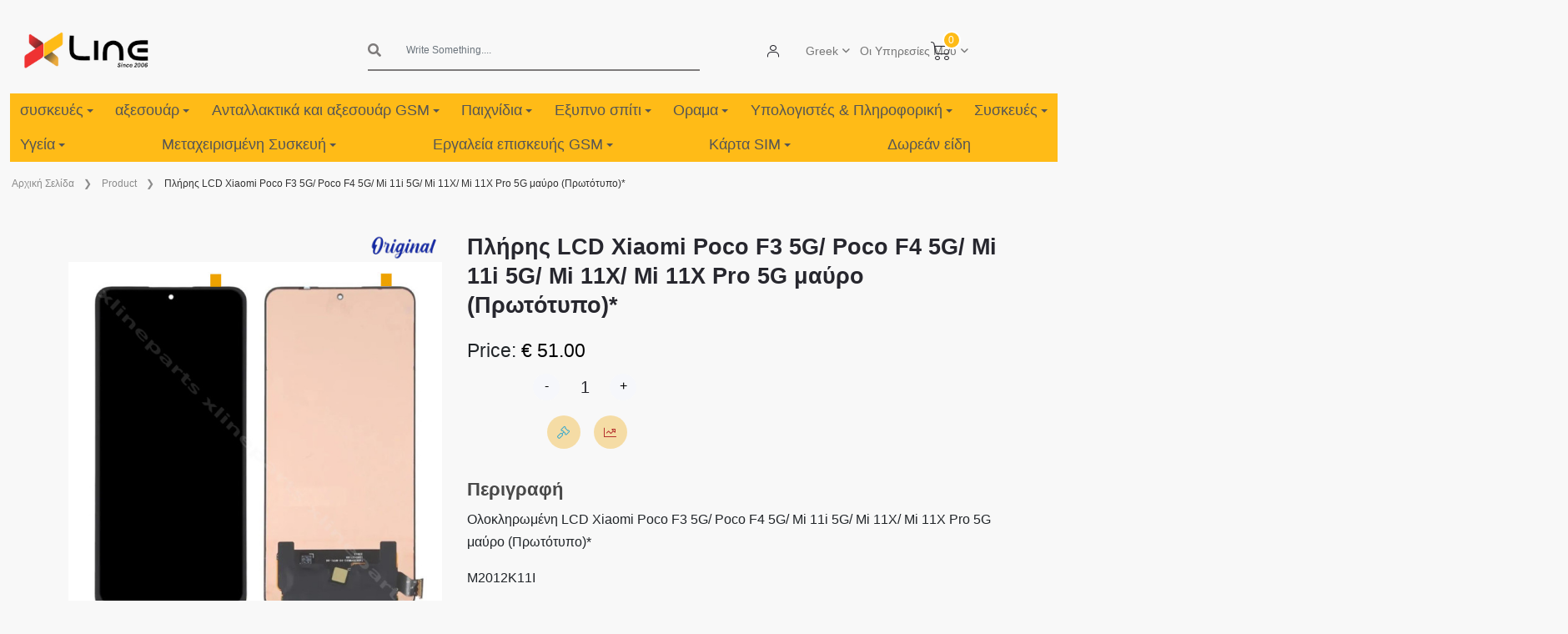

--- FILE ---
content_type: text/html; charset=UTF-8
request_url: https://xlineparts.com/el/product/645?name=fortistis-mini-board-connector-lg-k42-hq
body_size: 55092
content:
<!DOCTYPE html>
<html>

<head>
    <meta charset="utf-8">
<meta name="viewport" content="width=device-width, initial-scale=1, shrink-to-fit=no">
<meta name="keywords" content="mobile parts, parts supplier, mobile parts limassol Cyprus, supplier limassol Cyprus">
<meta name="author" content="XlineParts">


<meta name="robots" content="index, follow">

        <meta name="description" content="Ολοκληρωμένη LCD Xiaomi Poco F3 5G/ Poco F4 5G/ Mi 11i 5G/ Mi 11X/ Mi 11X Pro 5G μαύρο (Πρωτότυπο)*M2012K11I22021211RG, 22021211RIM2012K11GM2012K11AG">

    <!-- Open Graph meta tags for social media sharing -->
    <meta property="og:title" content="Πλήρης LCD Xiaomi Poco F3 5G/ Poco F4 5G/ Mi 11i 5G/ Mi 11X/ Mi 11X Pro 5G μαύρο (Πρωτότυπο)*">
    <meta property="og:description" content="Ολοκληρωμένη LCD Xiaomi Poco F3 5G/ Poco F4 5G/ Mi 11i 5G/ Mi 11X/ Mi 11X Pro 5G μαύρο (Πρωτότυπο)*M2012K11I22021211RG, 22021211RIM2012K11GM2012K11AG">
    <meta property="og:image"
          content="https://xlineparts.com/storage/images/products/1732185599_9943.jpg">

    <title>Πλήρης LCD Xiaomi Poco F3 5G/ Poco F4 5G/ Mi 11i 5G/ Mi 11X/ Mi 11X Pro 5G μαύρο (Πρωτότυπο)* |  Xline Parts</title>
    <link rel="shortcut icon" type="image/png" href="https://xlineparts.com/images/favicon.ico">
    <link rel="icon" type="image/x-icon" href="https://xlineparts.com/images/favicon.ico">


    <meta name="csrf-token" content="1tFTZr5HnNbxNwb4X1aXH1EshBq1wVNdSdVwRKKW">


    <link rel="stylesheet" href="https://xlineparts.com/css/plugins/bootstrap.min.css">
<link rel="stylesheet" href="https://xlineparts.com/css/plugins/font-awesome.css">

<link rel="stylesheet" href="https://xlineparts.com/css/plugins/flaticon/flaticon.css">
<link rel="stylesheet" href="https://xlineparts.com/css/plugins/jquery-ui.min.css">
<link rel="stylesheet" href="https://xlineparts.com/css/plugins/sal.css">
<link rel="stylesheet" href="https://xlineparts.com/css/plugins/magnific-popup.css">
<link rel="stylesheet" href="https://xlineparts.com/css/plugins/sweetalert2.css">
<link href="https://cdn.jsdelivr.net/npm/select2@4.1.0-rc.0/dist/css/select2.min.css" rel="stylesheet"/>
<link rel="stylesheet"
      href="https://cdn.jsdelivr.net/npm/select2-bootstrap-5-theme@1.3.0/dist/select2-bootstrap-5-theme.min.css"/>
<link rel="stylesheet" href="https://xlineparts.com/css/plugins/form-validation.css" />
<link rel="stylesheet" href="https://xlineparts.com/css/plugins/base.css">

<link rel="stylesheet" href="https://xlineparts.com/css/plugins/quill/typography.css">

<link rel="stylesheet" href="https://xlineparts.com/css/frontend/style.css">
<link rel="stylesheet" href="https://xlineparts.com/css/frontend/header.css">
<link rel="stylesheet" href="https://xlineparts.com/css/frontend/main-nav.css">
<link rel="stylesheet" href="https://vadikom.github.io/smartmenus/src/css/sm-core-css.css">
<link rel="stylesheet" href="https://vadikom.github.io/smartmenus/src/css/sm-clean/sm-clean.css">
<link rel="stylesheet" href="https://xlineparts.com/css/frontend/home.css">
<link rel="stylesheet" href="https://xlineparts.com/css/frontend/product-card-list.css"/>





    <script>
        function showTimer(timer, product_id) {
            var timer;

            var compareDate = new Date(timer);
            compareDate.setDate(compareDate.getDate());

            timer = setInterval(function () {
                timeBetweenDates(compareDate, product_id);
            }, 1000);
        }

        function timeBetweenDates(toDate, product_id) {

            var dateEntered = toDate;
            var now = new Date();
            var difference = dateEntered.getTime() - now.getTime();

            if (difference <= 0) {

                // Timer done
                clearInterval(timer);

            } else {

                var seconds = Math.floor(difference / 1000);
                var minutes = Math.floor(seconds / 60);
                var hours = Math.floor(minutes / 60);
                var days = Math.floor(hours / 24);

                hours %= 24;
                minutes %= 60;
                seconds %= 60;
                days_in_hours = days * 24
                $("#" + product_id + "-days").text(days);
                $("#" + product_id + "-hours").text(hours + 'hrs');
                $("#" + product_id + "-minutes").text(minutes + 'min');
                $("#" + product_id + "-seconds").text(seconds + 'sec');
            }
        }
    </script>
    <script>
        !function(f,b,e,v,n,t,s)
        {if(f.fbq)return;n=f.fbq=function(){n.callMethod?
        n.callMethod.apply(n,arguments):n.queue.push(arguments)};
        if(!f._fbq)f._fbq=n;n.push=n;n.loaded=!0;n.version='2.0';
        n.queue=[];t=b.createElement(e);t.async=!0;
        t.src=v;s=b.getElementsByTagName(e)[0];
        s.parentNode.insertBefore(t,s)}(window, document,'script',
        'https://connect.facebook.net/en_US/fbevents.js');
        fbq('init', '1936357863336543');
        fbq('track', 'PageView');
      </script>
      <noscript>
        <img height="1" width="1" style="display:none"
             src="https://www.facebook.com/tr?id=1936357863336543&ev=PageView&noscript=1"/>
      </noscript>
    <style>
        body.sticky-header {
            display: flex;
            flex-direction: column;
            min-height: 100vh;
        }
        body.sticky-header main.container-fluid {
            flex: 1 0 auto;
        }
        body.sticky-header footer.axil-footer-area {
            flex-shrink: 0;
        }
    </style>
</head>
<div id="news-bar" class='d-none'>
  <div class="text-center"><a class="d-none" id="news-bar-div" href="#"></a></div>
    <div dir="ltr" class="d-none marquee" id="news-bar-marquee" >  </div>
</div>

<body class="sticky-header newsletter-popup-modal" lang="el">
<a href="#top" class="back-to-top" id="backto-top"><i class="fal fa-arrow-up"></i></a>
<header class="container-fluid">
        <div class="row logo-section">
    <div class="col-12 col-sm-12 col-md-2 col-lg-2 header-logo">
        <button class="navbar-toggler hidden-laptop" type="button" data-bs-toggle="modal"
                data-bs-target="#burgerMenuModal">
            <i class="bi bi-list"></i>
        </button>
        <a href="https://xlineparts.com/el">
            <img src="https://xlineparts.com/images/logo.png" width="150px" alt="XLINE LOGO">
        </a>
    </div>
    <div class="col-lg-2 text-start align-items-center justify-content-center d-flex"
         style="font-size: 14px; font-weight: bold">
            </div>
    <!-- web search -->
    <div class="col-8 col-md-8 col-lg-4 header-search hidden-mobile hidden-tablet">
        <form action="https://xlineparts.com/el/search-product" class="search-form">
            <div class="input-group">
                <i class="fas fa-search"></i>

                <input type="search" autocomplete="off" class="form-control search-icon prod-search" name="q"
                       value=""
                       placeholder="Write Something....">
                
                <ul class="dropdown-menu search-dropdown">
                </ul>
            </div>
        </form>
    </div>

    <!-- header icon -->
    <div class="col-sm-12 col-md-8 col-lg-3  v-center text-end header-icons">
        <nav class="navbar navbar-expand-lg navbar-dark">
            <div class="header-action">
                <ul class="action-list">
                    <li class="axil-search hidden-laptop">
                        <a href="javascript:void(0)" class="header-search-icon" title="Search" data-bs-toggle="modal"
                           data-bs-target="#burgerMenuModal">
                            <i class="flaticon-magnifying-glass"></i>
                        </a>
                    </li>
                                                                <li class="my-account" data-route="https://xlineparts.com/el/profile">
                            <a class="profile-icon" href="#" data-route="https://xlineparts.com/el/profile">
                                <i class="flaticon-person"></i>
                            </a>
                            <div class="row auth new-auth-login text-start d-none ">
                                <div class="col-12 m-auto auth-container">
                                    <form method="POST" action="https://xlineparts.com/el/login" class="signin-form">
                                        <input type="hidden" name="_token" value="1tFTZr5HnNbxNwb4X1aXH1EshBq1wVNdSdVwRKKW" autocomplete="off">                                        <div class="mb-3 col-12">
                                            <label for="exampleInputEmail1"
                                                   class="form-label">Διεύθυνση ηλεκτρονικού ταχυδρομείου</label>
                                            <input type="email" name="email" class="form-control"
                                                   id="exampleInputEmail1"
                                                   aria-describedby="emailHelp">
                                        </div>
                                        <div class="mb-3 col-12">
                                            <label for="password" class="form-label">Κωδικός πρόσβασης</label>
                                            <div class="input-group w-100 input-group-merge">
                                                <input type="password" required="required" name="password" id="password"
                                                       class="controls form-control" autocomplete="new-password">
                                                <span class="input-group-text cursor-pointer form-password-toggle"
                                                      data-name="password">
                                                <i class="fa fa-eye form-password-toggle-eye-password"></i>
                                            </span>
                                            </div>
                                            <label id="password-error" class="is-invalid" for="password"
                                                   style="display: none;"></label>
                                        </div>

                                        <div class="form-text mb-3">
                                            <a href="https://xlineparts.com/el/forget">«Υπενθύμιση κωδικού πρόσβασης»</a>
                                        </div>

                                        <button type="submit" class="btn btn-warning">Εγγραφή στο  XLINE.</button>

                                        <div class="form-text mt-3">Δεν έχετε λογαριασμό;
                                            <b><a href="https://xlineparts.com/el/register">Νέος λογαριασμός (Εγγραφείτε)</a></b>
                                        </div>

                                    </form>
                                </div>
                            </div>

                            
                        </li>
                                        <div class="header-top-dropdown d-flex align-items-center gap-2">
                        <div class="dropdown">
                            <button class="dropdown-toggle" type="button" data-bs-toggle="dropdown"
                                    aria-expanded="false">
                                                                    Greek
                                                            </button>
                            <ul class="dropdown-menu dropdown-menu-end">
                                <li>
                                    <a class="dropdown-item" href="https://xlineparts.com/el/change-language/en">
                                        <img src="https://xlineparts.com/images/frontend/usa.png" alt="usa flag" width="20px"/>
                                        English
                                    </a>
                                </li>
                                <li>
                                    <a class="dropdown-item" href="https://xlineparts.com/el/change-language/el">
                                        <img src="https://xlineparts.com/images/frontend/greece.png" alt="greece flag"
                                             width="20px"/>
                                        Greek
                                    </a>
                                </li>
                                <li>
                                    <a class="dropdown-item" href="https://xlineparts.com/el/change-language/ru">
                                        <img src="https://xlineparts.com/images/frontend/russia.png" alt="russia flag"
                                             width="20px"/>
                                        Russian
                                    </a>
                                </li>
                            </ul>
                        </div>
                        <div class="dropdown">
                            <button class="dropdown-toggle" type="button" data-bs-toggle="dropdown"
                                    aria-expanded="false">
                                Οι Υπηρεσίες Μου
                            </button>
                            <ul class="dropdown-menu dropdown-menu-end">
                                <li>
                                    <a class="dropdown-item" href="https://xlineparts.com/el/maintenance-request/search">
                                        <i class="icon-maintenance me-2"></i>

                                        Device Repair Status
                                    </a>
                                </li>

                                                                    <li>
                                        <a class="dropdown-item" href="https://xlineparts.com/el/maintenance-request/create">
                                            <i class="fas fa-plus-circle me-2"></i>Maintenance Request
                                        </a>
                                    </li>
                                
                                
                                
                                
                                
                                                            </ul>
                        </div>
                        
                    </div>
                    <li class="shopping-cart" id="fixedCart">
                        <a href="#" class="cart-dropdown-btn" data-route="https://xlineparts.com/el/basket">
                            <span class="cart-count">0</span>
                            <i class="flaticon-shopping-cart"></i>
                        </a>
                    </li>
                </ul>
            </div>
        </nav>
    </div>
    <div class="modal" tabindex="-1" id="add-item-not-found-modal">
    <div class="modal-dialog modal-xl">
        <div class="modal-content">
            <div class="modal-header">
                <h5 class="modal-title">Αναζήτηση αντικειμένων που δεν αναφέρονται</h5>
                <button type="button" class="btn-close" data-bs-dismiss="modal" aria-label="Close"></button>
            </div>
            <div class="modal-body">
                <div class="col-sm-12 col-md-6">
                <form class="connot-find-form form-validate" method="post" action="https://xlineparts.com/el/custom-parts"
                      enctype="multipart/form-data">
                    <input type="hidden" name="_token" value="1tFTZr5HnNbxNwb4X1aXH1EshBq1wVNdSdVwRKKW" autocomplete="off">                    <div class="row form-group ">
                        <div class="col-6">
                            <div class="mb-3">
                                <label for="exampleInputEmail23" class="form-label">
                                    Τύπος</label>
                                <select required="required" name="device_type" id="device_type"
                                        class="select_type form-control">
                                                                            <option value="6">Devices </option>
                                                                            <option value="0">Parts Maintenance </option>
                                                                            <option value="3">Battery </option>
                                                                            <option value="7">Accessories </option>
                                                                            <option value="8">Tools </option>
                                                                            <option value="5">Other </option>
                                                                    </select>
                            </div>
                        </div>
                        <div class="col-6">
                            <div class="mb-3">
                                <label class="form-label">Ονομα προϊόντος</label>
                                <input required="required" type="text" name="product_name" id="product_name"
                                       class="controls form-control ">
                            </div>
                        </div>
                        <div class="col-12">
                            <div class="mb-3">
                                <label class="form-label">Ποσότητα</label>
                                <input type="number" required="required" name="quantity" id="quantity"
                                       class="form-control" value="1" min="1" max="999999">
                            </div>
                        </div>
                                                <div class="col-12">
                            <div class="mb-3">
                                <label for="" class="form-label">Περιγραφή</label>
                                <textarea class="form-control" name="description"> </textarea>
                            </div>
                        </div>
                        <div class="col-6">
                            <div class="mb-3">
                                <label for="formFile" class="form-label">Μεταφόρτωση εικόνας</label>
                                <input class="form-control" name="images[]" type="file" id="formFile" multiple>
                            </div>
                        </div>

                    </div>
                    <div class="col-12 col-md-6 col-lg-6 mt-3 margin-end">
                        <button type="button" class="btn btn-warning color-white w-100 connot-find-form-button">
                            Στείλετε
                        </button>
                    </div>
                </form>
                </div>
                <div class="col-12">
                    <br/>
                    <br/>
                    <br/>
                    <div class="table-responsive table-bordered">
                        <table class="table table-bordered">
                            <thead>
                            <tr>
                                <th scope="col" style="background-color: #ddd">Ημερομηνία</th>
                                <th scope="col" style="background-color: #ddd">Τύπος</th>
                                <th scope="col" style="background-color: #ddd">Ποσότητα</th>
                                                                <th scope="col" style="background-color: #ddd">Ονομα προϊόντος</th>
                                <th scope="col" style="background-color: #ddd">Εκτιμώμενη τιμή</th>
                                <th scope="col" style="background-color: #ddd">Περιγραφή</th>
                                <th scope="col" style="background-color: #ddd">Κατάσταση</th>
                                <th scope="col" style="background-color: #ddd">Διαθέσιμο στις</th>
                                <th scope="col" style="background-color: #ddd">Σημείωση</th>
                                <th scope="col" style="background-color: #ddd"></th>
                            </tr>
                            </thead>
                            <tbody class='custom-parts-data'>

                            </tbody>
                        </table>
                    </div>
                </div>
            </div>

        </div>
    </div>
</div>

    <div class="modal fade p-0 " id="burgerMenuModal" tabindex="-1" role="dialog" aria-labelledby="burgerMenuModalLabel"
         aria-hidden="true">
        <div class="modal-dialog modal-fullscreen" role="document">
            <div class="modal-content">
                <div class="modal-header">
                    <a class="modal-title" href="https://xlineparts.com/el">
                        <img src="https://xlineparts.com/images/logo.png" width="150px" alt="XLINE LOGO">
                    </a>
                    <button type="button" class="btn-close" data-bs-dismiss="modal" aria-label="Close"></button>
                </div>
                <div class="modal-body">
                    <form action="https://xlineparts.com/el/search-product" class="search-form">
                        <div class="input-group burger-search">
                            <i class="fas fa-search"></i>
                            <input type="search" autocomplete="off" class="form-control search-icon prod-search"
                                   name="q"
                                   value="" placeholder="Write Something....">
                            <ul class="dropdown-menu search-dropdown">
                            </ul>
                        </div>
                    </form>
                </div>
                <div class="modal-footer">
                </div>
            </div>
        </div>
    </div>

    
</div>

    <nav class="main-nav" role="navigation"  style="background-color: #ffbb17;">
    <input id="main-menu-state" type="checkbox" />
    <label class="main-menu-btn" for="main-menu-state">
        <span class="main-menu-btn-icon"></span>
    </label>

    <ul id="main-menu" class="sm sm-clean"   style="background-color: #ffbb17;">
                                                                                        <li>
    <a href="https://xlineparts.com/el/subcategory/devices-1598">συσκευές</a>
            <ul>
                                            <li>
    <a href="https://xlineparts.com/el/subcategory/mobile">Κινητό</a>
            <ul>
                                            <li>
    <a href="https://xlineparts.com/el/subcategory/apple-9957">Apple iPhone</a>
            <ul>
                                            <li>
    <a href="https://xlineparts.com/el/subcategory/air-6345">~ Αέρας</a>
            <ul>
                                            <li>
    <a href="https://xlineparts.com/el/subcategory/air-1598">Αέρας</a>
    </li>
                    </ul>
    </li>
                                            <li>
    <a href="https://xlineparts.com/el/subcategory/17-707">~ 17</a>
            <ul>
                                            <li>
    <a href="https://xlineparts.com/el/subcategory/17-pro-max-4551">17 Pro Max</a>
    </li>
                                            <li>
    <a href="https://xlineparts.com/el/subcategory/17-pro-109">17 Pro</a>
    </li>
                                            <li>
    <a href="https://xlineparts.com/el/subcategory/17-2931">17</a>
    </li>
                    </ul>
    </li>
                                            <li>
    <a href="https://xlineparts.com/el/subcategory/16-3045">~ 16</a>
            <ul>
                                            <li>
    <a href="https://xlineparts.com/el/subcategory/16-pro-max">16 Pro Max</a>
    </li>
                                                                                <li>
    <a href="https://xlineparts.com/el/subcategory/16-plus">16 Plus</a>
    </li>
                                            <li>
    <a href="https://xlineparts.com/el/subcategory/16-5196">16</a>
    </li>
                                                        </ul>
    </li>
                                            <li>
    <a href="https://xlineparts.com/el/subcategory/15-9117">15</a>
    </li>
                                            <li>
    <a href="https://xlineparts.com/el/subcategory/14-1827">14</a>
    </li>
                                                        </ul>
    </li>
                                            <li>
    <a href="https://xlineparts.com/el/subcategory/samsung-5653">Samsung Galaxy</a>
            <ul>
                                            <li>
    <a href="https://xlineparts.com/el/subcategory/series-galaxy-a">~ Α</a>
            <ul>
                                            <li>
    <a href="https://xlineparts.com/el/subcategory/a56-5g-a566-6772">A56 5G A566</a>
    </li>
                                            <li>
    <a href="https://xlineparts.com/el/subcategory/a36-5g-a366-822">A36 5G A366</a>
    </li>
                                            <li>
    <a href="https://xlineparts.com/el/subcategory/a26-5g-a266-3899">A26 5G A266</a>
    </li>
                                            <li>
    <a href="https://xlineparts.com/el/subcategory/a17-5g">A17 5G</a>
    </li>
                                            <li>
    <a href="https://xlineparts.com/el/subcategory/a17-4g">A17 4G</a>
    </li>
                                            <li>
    <a href="https://xlineparts.com/el/subcategory/a16-5g">A16 5G</a>
    </li>
                                            <li>
    <a href="https://xlineparts.com/el/subcategory/a16-4g">A16 4G</a>
    </li>
                    </ul>
    </li>
                                            <li>
    <a href="https://xlineparts.com/el/subcategory/series-galaxy-s">~ S</a>
            <ul>
                                            <li>
    <a href="https://xlineparts.com/el/subcategory/s25">S25</a>
            <ul>
                                            <li>
    <a href="https://xlineparts.com/el/subcategory/s25-ultra">S25 Ultra</a>
    </li>
                                                                                <li>
    <a href="https://xlineparts.com/el/subcategory/s25-8771">S25</a>
    </li>
                    </ul>
    </li>
                                                        </ul>
    </li>
                                            <li>
    <a href="https://xlineparts.com/el/subcategory/series-galaxy-z-fold">~Z Διπλώστε</a>
            <ul>
                                            <li>
    <a href="https://xlineparts.com/el/subcategory/z-fold7">Z fold7</a>
    </li>
                    </ul>
    </li>
                                            <li>
    <a href="https://xlineparts.com/el/subcategory/series-galaxy-z-flip">~Z Flip</a>
            <ul>
                                            <li>
    <a href="https://xlineparts.com/el/subcategory/z-flip7">Z flip7</a>
    </li>
                    </ul>
    </li>
                                            <li>
    <a href="https://xlineparts.com/el/subcategory/series-galaxy-xcover">~ Xcover</a>
            <ul>
                                            <li>
    <a href="https://xlineparts.com/el/subcategory/xcover-7">Xcover 7</a>
    </li>
                    </ul>
    </li>
                    </ul>
    </li>
                                            <li>
    <a href="https://xlineparts.com/el/subcategory/xiaomi-2977">Xiaomi</a>
            <ul>
                                            <li>
    <a href="https://xlineparts.com/el/subcategory/poco">~ Πόκο</a>
            <ul>
                                            <li>
    <a href="https://xlineparts.com/el/subcategory/c85">C85</a>
    </li>
                                            <li>
    <a href="https://xlineparts.com/el/subcategory/f7">F7</a>
    </li>
                                            <li>
    <a href="https://xlineparts.com/el/subcategory/f7-pro-5g">F7 Pro 5G</a>
    </li>
                                            <li>
    <a href="https://xlineparts.com/el/subcategory/f8-pro">F8 Pro 5G</a>
    </li>
                                            <li>
    <a href="https://xlineparts.com/el/subcategory/m7-4g-9748">M7 4G</a>
    </li>
                                            <li>
    <a href="https://xlineparts.com/el/subcategory/m7-pro">M7 Pro</a>
    </li>
                                                                                            </ul>
    </li>
                                            <li>
    <a href="https://xlineparts.com/el/subcategory/redmi">~Redmi</a>
            <ul>
                                            <li>
    <a href="https://xlineparts.com/el/subcategory/15-5g-520">15 5g</a>
    </li>
                                            <li>
    <a href="https://xlineparts.com/el/subcategory/15-4g-6455">15 4G</a>
    </li>
                                            <li>
    <a href="https://xlineparts.com/el/subcategory/15c-5g-302">15C 5G</a>
    </li>
                                            <li>
    <a href="https://xlineparts.com/el/subcategory/15c-4g-7212">15C 4G</a>
    </li>
                                            <li>
    <a href="https://xlineparts.com/el/subcategory/a5-5g">A5 4G</a>
    </li>
                                                        </ul>
    </li>
                                            <li>
    <a href="https://xlineparts.com/el/subcategory/redmi-note">~ Σημείωση Redmi</a>
            <ul>
                                            <li>
    <a href="https://xlineparts.com/el/subcategory/15-pro-plus-5g">15 Pro Plus 5G</a>
    </li>
                                            <li>
    <a href="https://xlineparts.com/el/subcategory/15-pro-5g">15 Pro 5G</a>
    </li>
                                            <li>
    <a href="https://xlineparts.com/el/subcategory/15-5g-7443">15 5G</a>
    </li>
                                            <li>
    <a href="https://xlineparts.com/el/subcategory/15-4g-3909">15 4G</a>
    </li>
                                            <li>
    <a href="https://xlineparts.com/el/subcategory/14-pro-5g">14 Pro 5G</a>
    </li>
                                            <li>
    <a href="https://xlineparts.com/el/subcategory/14-pro-4g">14 Pro 4G</a>
    </li>
                                            <li>
    <a href="https://xlineparts.com/el/subcategory/14-5g">14 5G</a>
    </li>
                                            <li>
    <a href="https://xlineparts.com/el/subcategory/14-4g">14 4G</a>
    </li>
                    </ul>
    </li>
                    </ul>
    </li>
                                                                                <li>
    <a href="https://xlineparts.com/el/subcategory/nokia">Nokia</a>
            <ul>
                                                                                <li>
    <a href="https://xlineparts.com/el/subcategory/105">105</a>
    </li>
                    </ul>
    </li>
                    </ul>
    </li>
                                            <li>
    <a href="https://xlineparts.com/el/subcategory/tablet-2752">Δισκίο</a>
            <ul>
                                            <li>
    <a href="https://xlineparts.com/el/subcategory/apple-6608">Apple iPad</a>
            <ul>
                                                                                                                    <li>
    <a href="https://xlineparts.com/el/subcategory/ipad">~ iPad</a>
            <ul>
                                            <li>
    <a href="https://xlineparts.com/el/subcategory/11-2025">11 &quot;(2025)</a>
    </li>
                                                        </ul>
    </li>
                    </ul>
    </li>
                                            <li>
    <a href="https://xlineparts.com/el/subcategory/samsung-4919">Samsung Galaxy</a>
            <ul>
                                            <li>
    <a href="https://xlineparts.com/el/subcategory/s-3444">~ Καρτέλα S</a>
            <ul>
                                            <li>
    <a href="https://xlineparts.com/el/subcategory/s10-fe-plus">S10 FE Plus</a>
    </li>
                                            <li>
    <a href="https://xlineparts.com/el/subcategory/s10-fe">S10 FE</a>
    </li>
                                            <li>
    <a href="https://xlineparts.com/el/subcategory/s10-lite">S10 Lite</a>
    </li>
                    </ul>
    </li>
                                            <li>
    <a href="https://xlineparts.com/el/subcategory/-7955">~ Καρτέλα Α</a>
            <ul>
                                            <li>
    <a href="https://xlineparts.com/el/subcategory/a11-plus">A11 Plus</a>
    </li>
                                            <li>
    <a href="https://xlineparts.com/el/subcategory/a11">Α11</a>
    </li>
                                                                                            </ul>
    </li>
                    </ul>
    </li>
                                            <li>
    <a href="https://xlineparts.com/el/subcategory/xiaomi-2215">Xiaomi</a>
            <ul>
                                            <li>
    <a href="https://xlineparts.com/el/subcategory/redmi-7449">Σειρά Redmi</a>
            <ul>
                                            <li>
    <a href="https://xlineparts.com/el/subcategory/pad-2-pro">Μαξιλάρι 2</a>
    </li>
                                            <li>
    <a href="https://xlineparts.com/el/subcategory/pad-pro-8538">Pad Pro</a>
    </li>
                                                                                            </ul>
    </li>
                    </ul>
    </li>
                                            <li>
    <a href="https://xlineparts.com/el/subcategory/lenovo-5594">Lenovo Tab</a>
            <ul>
                                            <li>
    <a href="https://xlineparts.com/el/subcategory/idea-tab">Καρτέλα ιδεών</a>
    </li>
                                                        </ul>
    </li>
                    </ul>
    </li>
                                            <li>
    <a href="https://xlineparts.com/el/subcategory/watch-899">Παρακολουθώ</a>
            <ul>
                                            <li>
    <a href="https://xlineparts.com/el/subcategory/apple-3425">μήλο</a>
            <ul>
                                            <li>
    <a href="https://xlineparts.com/el/subcategory/series-11">Σειρά 11</a>
    </li>
                                            <li>
    <a href="https://xlineparts.com/el/subcategory/se-3">3</a>
    </li>
                                                                                            </ul>
    </li>
                                            <li>
    <a href="https://xlineparts.com/el/subcategory/samsung-6833">Samsung</a>
            <ul>
                                            <li>
    <a href="https://xlineparts.com/el/subcategory/fit-3">Ταίριασμα 3</a>
    </li>
                                                                                                                                                                                                        </ul>
    </li>
                                            <li>
    <a href="https://xlineparts.com/el/subcategory/hoco-4892">Χορό</a>
    </li>
                                                                                                                                </ul>
    </li>
                                                        </ul>
    </li>
                                <li>
    <a href="https://xlineparts.com/el/subcategory/gsm-accessories">αξεσουάρ</a>
            <ul>
                                            <li>
    <a href="https://xlineparts.com/el/subcategory/cases">Υποθέσεις</a>
            <ul>
                                            <li>
    <a href="https://xlineparts.com/el/subcategory/phone">Τηλέφωνο</a>
            <ul>
                                            <li>
    <a href="https://xlineparts.com/el/subcategory/apple-iphone">Apple iPhone</a>
            <ul>
                                            <li>
    <a href="https://xlineparts.com/el/subcategory/air-9535">~ Αέρας</a>
            <ul>
                                            <li>
    <a href="https://xlineparts.com/el/subcategory/17-air-9087">Αέρας</a>
    </li>
                    </ul>
    </li>
                                            <li>
    <a href="https://xlineparts.com/el/subcategory/17-6440">~ 17</a>
            <ul>
                                            <li>
    <a href="https://xlineparts.com/el/subcategory/17-pro-max-8987">17 Pro Max</a>
    </li>
                                            <li>
    <a href="https://xlineparts.com/el/subcategory/17-pro-5751">17 Pro</a>
    </li>
                                            <li>
    <a href="https://xlineparts.com/el/subcategory/17-7996">17</a>
    </li>
                    </ul>
    </li>
                                            <li>
    <a href="https://xlineparts.com/el/subcategory/16-8539">~ 16</a>
            <ul>
                                            <li>
    <a href="https://xlineparts.com/el/subcategory/16-pro-max-6344">16 Pro Max</a>
    </li>
                                            <li>
    <a href="https://xlineparts.com/el/subcategory/16-pro-3247">16 Pro</a>
    </li>
                                            <li>
    <a href="https://xlineparts.com/el/subcategory/16-plus-9967">16 Plus</a>
    </li>
                                            <li>
    <a href="https://xlineparts.com/el/subcategory/16-6671">16</a>
    </li>
                                            <li>
    <a href="https://xlineparts.com/el/subcategory/16e">16Ε</a>
    </li>
                    </ul>
    </li>
                                            <li>
    <a href="https://xlineparts.com/el/subcategory/15-6069">~ 15</a>
            <ul>
                                            <li>
    <a href="https://xlineparts.com/el/subcategory/15-pro-max-809">15 Pro Max</a>
    </li>
                                            <li>
    <a href="https://xlineparts.com/el/subcategory/15-pro-4205">15 Pro</a>
    </li>
                                            <li>
    <a href="https://xlineparts.com/el/subcategory/15-plus-8492">15 Plus</a>
    </li>
                                            <li>
    <a href="https://xlineparts.com/el/subcategory/15-816">15</a>
    </li>
                    </ul>
    </li>
                                            <li>
    <a href="https://xlineparts.com/el/subcategory/14">~ 14</a>
            <ul>
                                            <li>
    <a href="https://xlineparts.com/el/subcategory/14-pro-max">14 Pro Max</a>
    </li>
                                            <li>
    <a href="https://xlineparts.com/el/subcategory/14-pro">14 Pro</a>
    </li>
                                            <li>
    <a href="https://xlineparts.com/el/subcategory/14-plus">14 Συν</a>
    </li>
                                            <li>
    <a href="https://xlineparts.com/el/subcategory/14-3722">14</a>
    </li>
                    </ul>
    </li>
                                            <li>
    <a href="https://xlineparts.com/el/subcategory/13-4117">~ 13</a>
            <ul>
                                            <li>
    <a href="https://xlineparts.com/el/subcategory/13-pro-max-2081">13 Pro Max</a>
    </li>
                                            <li>
    <a href="https://xlineparts.com/el/subcategory/13-pro-4012">13 Pro</a>
    </li>
                                            <li>
    <a href="https://xlineparts.com/el/subcategory/13-7035">13</a>
    </li>
                                                        </ul>
    </li>
                                            <li>
    <a href="https://xlineparts.com/el/subcategory/12-3343">~ 12</a>
            <ul>
                                            <li>
    <a href="https://xlineparts.com/el/subcategory/12-pro-max-6474">12 Pro Max</a>
    </li>
                                            <li>
    <a href="https://xlineparts.com/el/subcategory/12-pro-4905">12 Pro</a>
    </li>
                                            <li>
    <a href="https://xlineparts.com/el/subcategory/12-4816">12</a>
    </li>
                                                        </ul>
    </li>
                                            <li>
    <a href="https://xlineparts.com/el/subcategory/11-8001">~ 11</a>
            <ul>
                                            <li>
    <a href="https://xlineparts.com/el/subcategory/11-pro-max-2521">11 Pro Max</a>
    </li>
                                                                                <li>
    <a href="https://xlineparts.com/el/subcategory/11-1639">11</a>
    </li>
                    </ul>
    </li>
                                            <li>
    <a href="https://xlineparts.com/el/subcategory/x-3297">~ Χ</a>
            <ul>
                                            <li>
    <a href="https://xlineparts.com/el/subcategory/xs-max-5631">XS Max</a>
    </li>
                                            <li>
    <a href="https://xlineparts.com/el/subcategory/xs-3781">XS</a>
    </li>
                                            <li>
    <a href="https://xlineparts.com/el/subcategory/xr-2580">XR</a>
    </li>
                                            <li>
    <a href="https://xlineparts.com/el/subcategory/x-5975">Χ</a>
    </li>
                    </ul>
    </li>
                                            <li>
    <a href="https://xlineparts.com/el/subcategory/8-6247">~ 8</a>
            <ul>
                                            <li>
    <a href="https://xlineparts.com/el/subcategory/8-plus-5295">8 Plus</a>
    </li>
                                            <li>
    <a href="https://xlineparts.com/el/subcategory/8-5202">8</a>
    </li>
                    </ul>
    </li>
                                            <li>
    <a href="https://xlineparts.com/el/subcategory/7-8087">~ 7</a>
            <ul>
                                            <li>
    <a href="https://xlineparts.com/el/subcategory/7-plus-6304">7 Plus</a>
    </li>
                                            <li>
    <a href="https://xlineparts.com/el/subcategory/7-4216">7</a>
    </li>
                    </ul>
    </li>
                                                                                <li>
    <a href="https://xlineparts.com/el/subcategory/se-3186">~ SE</a>
            <ul>
                                                                                <li>
    <a href="https://xlineparts.com/el/subcategory/se-2020">SE (2020)</a>
    </li>
                    </ul>
    </li>
                    </ul>
    </li>
                                            <li>
    <a href="https://xlineparts.com/el/subcategory/samsung-galaxy">Samsung Galaxy</a>
            <ul>
                                            <li>
    <a href="https://xlineparts.com/el/subcategory/a">~ Α</a>
            <ul>
                                            <li>
    <a href="https://xlineparts.com/el/subcategory/a04s-1978">A04s A047</a>
    </li>
                                            <li>
    <a href="https://xlineparts.com/el/subcategory/a05s-297">A05s A057</a>
    </li>
                                            <li>
    <a href="https://xlineparts.com/el/subcategory/a10s-a107-9429">A10s A107</a>
    </li>
                                            <li>
    <a href="https://xlineparts.com/el/subcategory/a12-a125a127">A12 A125/A127</a>
    </li>
                                            <li>
    <a href="https://xlineparts.com/el/subcategory/a13-5g-a136">A13 5G A136</a>
    </li>
                                            <li>
    <a href="https://xlineparts.com/el/subcategory/a13-a135a137">A13 A135/A137</a>
    </li>
                                            <li>
    <a href="https://xlineparts.com/el/subcategory/a14-a145">A14 4G A145</a>
    </li>
                                            <li>
    <a href="https://xlineparts.com/el/subcategory/a14-5g-a146">A14 5G A146</a>
    </li>
                                            <li>
    <a href="https://xlineparts.com/el/subcategory/a15-4g-a155">A15 4G A155</a>
    </li>
                                            <li>
    <a href="https://xlineparts.com/el/subcategory/a15-5g-a156">A15 5G A156</a>
    </li>
                                            <li>
    <a href="https://xlineparts.com/el/subcategory/a16-4g-a165">A16 4G A165</a>
    </li>
                                            <li>
    <a href="https://xlineparts.com/el/subcategory/a16-5g-a166">A16 5G A166</a>
    </li>
                                            <li>
    <a href="https://xlineparts.com/el/subcategory/a17-4g-1880">A17 4G A175</a>
    </li>
                                            <li>
    <a href="https://xlineparts.com/el/subcategory/a17-5g-a176-8682">A17 5G A176</a>
    </li>
                                            <li>
    <a href="https://xlineparts.com/el/subcategory/a20e-a202">A20e A202</a>
    </li>
                                            <li>
    <a href="https://xlineparts.com/el/subcategory/a21s">A21s A217</a>
    </li>
                                                                                <li>
    <a href="https://xlineparts.com/el/subcategory/a22-5g-a225">A22 5G A226</a>
    </li>
                                            <li>
    <a href="https://xlineparts.com/el/subcategory/a23-4g-a235">A23 4G A235</a>
    </li>
                                            <li>
    <a href="https://xlineparts.com/el/subcategory/a23-5g-a236">A23 5G A236</a>
    </li>
                                            <li>
    <a href="https://xlineparts.com/el/subcategory/a25-a256">Α25 Α256</a>
    </li>
                                            <li>
    <a href="https://xlineparts.com/el/subcategory/a26-5g-a266-1592">A26 5G A266</a>
    </li>
                                            <li>
    <a href="https://xlineparts.com/el/subcategory/a30s-a307-6451">A30s A307</a>
    </li>
                                            <li>
    <a href="https://xlineparts.com/el/subcategory/a31-a315-4228">Α31 Α315</a>
    </li>
                                                                                <li>
    <a href="https://xlineparts.com/el/subcategory/a32-5g-a326">A32 5G A326</a>
    </li>
                                            <li>
    <a href="https://xlineparts.com/el/subcategory/a33-a336">Α33 Α336</a>
    </li>
                                            <li>
    <a href="https://xlineparts.com/el/subcategory/a34-a346">Α34 Α346</a>
    </li>
                                            <li>
    <a href="https://xlineparts.com/el/subcategory/a35-5g-5223">Α35 Α356</a>
    </li>
                                            <li>
    <a href="https://xlineparts.com/el/subcategory/a36-5g-a366-1527">A36 5G A366</a>
    </li>
                                            <li>
    <a href="https://xlineparts.com/el/subcategory/a40-a405">Α40 Α405</a>
    </li>
                                            <li>
    <a href="https://xlineparts.com/el/subcategory/a41-a415-1477">Α41 Α415</a>
    </li>
                                            <li>
    <a href="https://xlineparts.com/el/subcategory/a50-a505-9257">Α50 Α505</a>
    </li>
                                            <li>
    <a href="https://xlineparts.com/el/subcategory/a51-a515-8985">A51 A515</a>
    </li>
                                            <li>
    <a href="https://xlineparts.com/el/subcategory/a52-a525-1477">Α52 Α525</a>
    </li>
                                            <li>
    <a href="https://xlineparts.com/el/subcategory/a52s-a528-6488">A52s A528</a>
    </li>
                                            <li>
    <a href="https://xlineparts.com/el/subcategory/a53-a536">A53 A536</a>
    </li>
                                            <li>
    <a href="https://xlineparts.com/el/subcategory/a54-a546">Α54 Α546</a>
    </li>
                                            <li>
    <a href="https://xlineparts.com/el/subcategory/a55-5g-8194">A55 A556</a>
    </li>
                                            <li>
    <a href="https://xlineparts.com/el/subcategory/a56-5g-a566-4221">A56 5G A566</a>
    </li>
                                            <li>
    <a href="https://xlineparts.com/el/subcategory/a7-2018-a750">A7 (2018) A750</a>
    </li>
                                                                                <li>
    <a href="https://xlineparts.com/el/subcategory/a71-a715-1085">Α71 Α715</a>
    </li>
                                            <li>
    <a href="https://xlineparts.com/el/subcategory/a72-a725-3948">A72 A725</a>
    </li>
                                            <li>
    <a href="https://xlineparts.com/el/subcategory/a8-plus-2018-a730">A8 Plus (2018) A730</a>
    </li>
                    </ul>
    </li>
                                            <li>
    <a href="https://xlineparts.com/el/subcategory/j">~ J</a>
            <ul>
                                            <li>
    <a href="https://xlineparts.com/el/subcategory/j7-2017-j730">J7 (2017) J730</a>
    </li>
                                            <li>
    <a href="https://xlineparts.com/el/subcategory/j7-2016-j710">J7 (2016) J710</a>
    </li>
                    </ul>
    </li>
                                            <li>
    <a href="https://xlineparts.com/el/subcategory/m">~Μ</a>
            <ul>
                                            <li>
    <a href="https://xlineparts.com/el/subcategory/m52-m526-2697">M52 M526</a>
    </li>
                                            <li>
    <a href="https://xlineparts.com/el/subcategory/m30s-m307-4434">M30s M307</a>
    </li>
                                                                                <li>
    <a href="https://xlineparts.com/el/subcategory/m21-m215-6503">Μ21 Μ215</a>
    </li>
                                            <li>
    <a href="https://xlineparts.com/el/subcategory/m12-m127-8741">Μ12 Μ127</a>
    </li>
                    </ul>
    </li>
                                            <li>
    <a href="https://xlineparts.com/el/subcategory/note">~ Σημείωση</a>
            <ul>
                                            <li>
    <a href="https://xlineparts.com/el/subcategory/note-20-ultra-n985">Σημείωση 20 Ultra N985</a>
    </li>
                    </ul>
    </li>
                                            <li>
    <a href="https://xlineparts.com/el/subcategory/s">~ S</a>
            <ul>
                                            <li>
    <a href="https://xlineparts.com/el/subcategory/s25-fe-s731-313">S25 FE S731</a>
    </li>
                                            <li>
    <a href="https://xlineparts.com/el/subcategory/s25-edge-s937">S25 Edge S937</a>
    </li>
                                            <li>
    <a href="https://xlineparts.com/el/subcategory/s25-ultra-s938-9414">S25 Ultra S938</a>
    </li>
                                            <li>
    <a href="https://xlineparts.com/el/subcategory/s25-plus-s936-7561">S25 Plus S936</a>
    </li>
                                            <li>
    <a href="https://xlineparts.com/el/subcategory/s25-s931-1913">S25 S931</a>
    </li>
                                            <li>
    <a href="https://xlineparts.com/el/subcategory/s24-ultra-s928">S24 Ultra S928</a>
    </li>
                                            <li>
    <a href="https://xlineparts.com/el/subcategory/s24-fe-s721">S24 FE S721</a>
    </li>
                                            <li>
    <a href="https://xlineparts.com/el/subcategory/s24-s921">S24 S921</a>
    </li>
                                            <li>
    <a href="https://xlineparts.com/el/subcategory/s24-plus-s926">S24 Plus S926</a>
    </li>
                                            <li>
    <a href="https://xlineparts.com/el/subcategory/s23-ultra-s918">S23 Ultra S918</a>
    </li>
                                            <li>
    <a href="https://xlineparts.com/el/subcategory/s23-s911">S23 S911</a>
    </li>
                                            <li>
    <a href="https://xlineparts.com/el/subcategory/s23-plus-s916">S23 Plus S916</a>
    </li>
                                            <li>
    <a href="https://xlineparts.com/el/subcategory/s23-fe-s711">S23 FE S711</a>
    </li>
                                            <li>
    <a href="https://xlineparts.com/el/subcategory/s22-ultra-s908">S22 Ultra S908</a>
    </li>
                                            <li>
    <a href="https://xlineparts.com/el/subcategory/s22-s901">S22 S901</a>
    </li>
                                            <li>
    <a href="https://xlineparts.com/el/subcategory/s22-plus-s906">S22 Plus S906</a>
    </li>
                                            <li>
    <a href="https://xlineparts.com/el/subcategory/s21-ultra-g998-2357">S21 Ultra G998</a>
    </li>
                                            <li>
    <a href="https://xlineparts.com/el/subcategory/s21-plus-g996-6031">S21 Plus G996</a>
    </li>
                                            <li>
    <a href="https://xlineparts.com/el/subcategory/s21-g991-105">S21 G991</a>
    </li>
                                            <li>
    <a href="https://xlineparts.com/el/subcategory/s21-fe-g990">S21 FE G990</a>
    </li>
                                            <li>
    <a href="https://xlineparts.com/el/subcategory/s20-ultra-g988">S20 Ultra G988</a>
    </li>
                                            <li>
    <a href="https://xlineparts.com/el/subcategory/s20-fe-g780g781">S20 FE G780/G781</a>
    </li>
                                            <li>
    <a href="https://xlineparts.com/el/subcategory/s10-plus-g975">S10 Plus G975</a>
    </li>
                                            <li>
    <a href="https://xlineparts.com/el/subcategory/s10-lite-g770-9816">S10 Lite G770</a>
    </li>
                                            <li>
    <a href="https://xlineparts.com/el/subcategory/s10-g973">S10 G973</a>
    </li>
                                                                                <li>
    <a href="https://xlineparts.com/el/subcategory/s8-plus-g955">S8 Plus G955</a>
    </li>
                                                                                <li>
    <a href="https://xlineparts.com/el/subcategory/s7-g930">S7 G930</a>
    </li>
                    </ul>
    </li>
                                            <li>
    <a href="https://xlineparts.com/el/subcategory/z-fold">~Z Διπλώστε</a>
            <ul>
                                            <li>
    <a href="https://xlineparts.com/el/subcategory/z-fold6-f956">Z Fold6 F956</a>
    </li>
                                            <li>
    <a href="https://xlineparts.com/el/subcategory/z-fold5-f946">Z Fold5 F946</a>
    </li>
                                            <li>
    <a href="https://xlineparts.com/el/subcategory/z-fold4-3904">Z Fold4 F936</a>
    </li>
                    </ul>
    </li>
                                            <li>
    <a href="https://xlineparts.com/el/subcategory/z-flip">~Z Flip</a>
            <ul>
                                                                                <li>
    <a href="https://xlineparts.com/el/subcategory/z-flip5-6015">Z Flip5 F731</a>
    </li>
                                                        </ul>
    </li>
                    </ul>
    </li>
                                            <li>
    <a href="https://xlineparts.com/el/subcategory/xiaomi-8784">Xiaomi</a>
            <ul>
                                            <li>
    <a href="https://xlineparts.com/el/subcategory/xiaomi-2799">~Αριθμός σειράς</a>
            <ul>
                                            <li>
    <a href="https://xlineparts.com/el/subcategory/14-ultra">14 Ultra</a>
    </li>
                                            <li>
    <a href="https://xlineparts.com/el/subcategory/14t">14Τ</a>
    </li>
                                            <li>
    <a href="https://xlineparts.com/el/subcategory/14-9532">14</a>
    </li>
                                                                                <li>
    <a href="https://xlineparts.com/el/subcategory/13t">13Τ</a>
    </li>
                                            <li>
    <a href="https://xlineparts.com/el/subcategory/13-pro-2132">13 Pro</a>
    </li>
                                            <li>
    <a href="https://xlineparts.com/el/subcategory/13-lite-7529">13 Lite</a>
    </li>
                                            <li>
    <a href="https://xlineparts.com/el/subcategory/13-3919">13</a>
    </li>
                                                                                <li>
    <a href="https://xlineparts.com/el/subcategory/12t-pro">12T Pro</a>
    </li>
                                            <li>
    <a href="https://xlineparts.com/el/subcategory/12t">12Τ</a>
    </li>
                                            <li>
    <a href="https://xlineparts.com/el/subcategory/12-pro-553">12 Pro</a>
    </li>
                                                        </ul>
    </li>
                                                                                <li>
    <a href="https://xlineparts.com/el/subcategory/poco-7243">~Σειρά Poco</a>
            <ul>
                                            <li>
    <a href="https://xlineparts.com/el/subcategory/x7-pro">X7 Pro</a>
    </li>
                                            <li>
    <a href="https://xlineparts.com/el/subcategory/x7">X7</a>
    </li>
                                            <li>
    <a href="https://xlineparts.com/el/subcategory/x6-pro">X6 Pro</a>
    </li>
                                            <li>
    <a href="https://xlineparts.com/el/subcategory/x6-1594">Χ6</a>
    </li>
                                            <li>
    <a href="https://xlineparts.com/el/subcategory/poco-x5-pro">X5 Pro</a>
    </li>
                                            <li>
    <a href="https://xlineparts.com/el/subcategory/poco-x5">Χ5</a>
    </li>
                                            <li>
    <a href="https://xlineparts.com/el/subcategory/poco-x4-pro">X4 Pro</a>
    </li>
                                            <li>
    <a href="https://xlineparts.com/el/subcategory/m6-pro-4g-3560">M6 Pro 4G</a>
    </li>
                                            <li>
    <a href="https://xlineparts.com/el/subcategory/m5s">M5s</a>
    </li>
                                            <li>
    <a href="https://xlineparts.com/el/subcategory/m4-pro-5g">M4 Pro 5G</a>
    </li>
                                            <li>
    <a href="https://xlineparts.com/el/subcategory/f6-pro">F6 Pro</a>
    </li>
                                            <li>
    <a href="https://xlineparts.com/el/subcategory/f6">F6</a>
    </li>
                                            <li>
    <a href="https://xlineparts.com/el/subcategory/f5-pro-7866">F5 Pro</a>
    </li>
                                            <li>
    <a href="https://xlineparts.com/el/subcategory/f5">F5</a>
    </li>
                                            <li>
    <a href="https://xlineparts.com/el/subcategory/f4">F4</a>
    </li>
                                            <li>
    <a href="https://xlineparts.com/el/subcategory/c85-4011">C85</a>
    </li>
                                            <li>
    <a href="https://xlineparts.com/el/subcategory/c75-3448">C75</a>
    </li>
                                            <li>
    <a href="https://xlineparts.com/el/subcategory/c65-1817">C65</a>
    </li>
                                            <li>
    <a href="https://xlineparts.com/el/subcategory/c40">C40</a>
    </li>
                                            <li>
    <a href="https://xlineparts.com/el/subcategory/c3">C31</a>
    </li>
                    </ul>
    </li>
                                            <li>
    <a href="https://xlineparts.com/el/subcategory/redmi-9157">~Σειρά Redmi</a>
            <ul>
                                            <li>
    <a href="https://xlineparts.com/el/subcategory/15-5g-1820">15 5g</a>
    </li>
                                            <li>
    <a href="https://xlineparts.com/el/subcategory/15-4g-3374">15 4G</a>
    </li>
                                            <li>
    <a href="https://xlineparts.com/el/subcategory/15c-4g-5672">15C 4G</a>
    </li>
                                            <li>
    <a href="https://xlineparts.com/el/subcategory/14c-4466">14C 4G</a>
    </li>
                                            <li>
    <a href="https://xlineparts.com/el/subcategory/13-5g-9166">13 5G</a>
    </li>
                                            <li>
    <a href="https://xlineparts.com/el/subcategory/13-4g-6499">13 4G</a>
    </li>
                                            <li>
    <a href="https://xlineparts.com/el/subcategory/13c-4g">13C 4G</a>
    </li>
                                            <li>
    <a href="https://xlineparts.com/el/subcategory/12c-914">12C</a>
    </li>
                                            <li>
    <a href="https://xlineparts.com/el/subcategory/1212-5g">12/12 5G</a>
    </li>
                                            <li>
    <a href="https://xlineparts.com/el/subcategory/10c-6762">10C</a>
    </li>
                                            <li>
    <a href="https://xlineparts.com/el/subcategory/9c10a">9C/10A</a>
    </li>
                                            <li>
    <a href="https://xlineparts.com/el/subcategory/9a9at">9Α/9ΑΤ</a>
    </li>
                                            <li>
    <a href="https://xlineparts.com/el/subcategory/9-208">9</a>
    </li>
                                            <li>
    <a href="https://xlineparts.com/el/subcategory/a1-8640">Α&#039;1</a>
    </li>
                                            <li>
    <a href="https://xlineparts.com/el/subcategory/a2-7062">Α2</a>
    </li>
                                            <li>
    <a href="https://xlineparts.com/el/subcategory/a3-1247">Α3</a>
    </li>
                                            <li>
    <a href="https://xlineparts.com/el/subcategory/a5-4g">A5 4G</a>
    </li>
                    </ul>
    </li>
                                            <li>
    <a href="https://xlineparts.com/el/subcategory/redmi-note-9607">~Σειρά Redmi Note</a>
            <ul>
                                            <li>
    <a href="https://xlineparts.com/el/subcategory/14-pro-plus-5g-3882">14 Pro Plus 5g</a>
    </li>
                                            <li>
    <a href="https://xlineparts.com/el/subcategory/14-pro-5g-8002">14 Pro 5G</a>
    </li>
                                            <li>
    <a href="https://xlineparts.com/el/subcategory/14-pro-4g-2171">14 Pro 4G</a>
    </li>
                                            <li>
    <a href="https://xlineparts.com/el/subcategory/14-5g-5117">14 5g</a>
    </li>
                                            <li>
    <a href="https://xlineparts.com/el/subcategory/14s-3220">14ος</a>
    </li>
                                            <li>
    <a href="https://xlineparts.com/el/subcategory/14-4g-2862">14 4G</a>
    </li>
                                            <li>
    <a href="https://xlineparts.com/el/subcategory/13-pro-plus-3278">13 Pro Plus</a>
    </li>
                                            <li>
    <a href="https://xlineparts.com/el/subcategory/13-pro-5g-6256">13 Pro 5G</a>
    </li>
                                            <li>
    <a href="https://xlineparts.com/el/subcategory/13-pro-4g-3565">13 Pro 4G</a>
    </li>
                                            <li>
    <a href="https://xlineparts.com/el/subcategory/13-5g">13 5G</a>
    </li>
                                            <li>
    <a href="https://xlineparts.com/el/subcategory/13-4g-4539">13 4G</a>
    </li>
                                            <li>
    <a href="https://xlineparts.com/el/subcategory/12s-1584">12 δευτ</a>
    </li>
                                            <li>
    <a href="https://xlineparts.com/el/subcategory/12-pro-plus-565">12 Pro Plus</a>
    </li>
                                                                                <li>
    <a href="https://xlineparts.com/el/subcategory/12-5g">12 5G</a>
    </li>
                                            <li>
    <a href="https://xlineparts.com/el/subcategory/12-4g">12 4G</a>
    </li>
                                            <li>
    <a href="https://xlineparts.com/el/subcategory/11s-3031">11S</a>
    </li>
                                            <li>
    <a href="https://xlineparts.com/el/subcategory/11note-11s-4g">11/Σημείωση 11S 4G</a>
    </li>
                                                                                                                                                        <li>
    <a href="https://xlineparts.com/el/subcategory/9-pronote-9s">9 Pro/Note 9S</a>
    </li>
                                            <li>
    <a href="https://xlineparts.com/el/subcategory/8-pro-8519">8 Pro</a>
    </li>
                    </ul>
    </li>
                    </ul>
    </li>
                                            <li>
    <a href="https://xlineparts.com/el/subcategory/huawei-5161">Huawei</a>
            <ul>
                                                                                                                    <li>
    <a href="https://xlineparts.com/el/subcategory/p-6071">~Π</a>
            <ul>
                                            <li>
    <a href="https://xlineparts.com/el/subcategory/p30-pro">P30 Pro</a>
    </li>
                                            <li>
    <a href="https://xlineparts.com/el/subcategory/p30-lite">P30 Lite</a>
    </li>
                                            <li>
    <a href="https://xlineparts.com/el/subcategory/p20-pro">P20 Pro</a>
    </li>
                                                        </ul>
    </li>
                                            <li>
    <a href="https://xlineparts.com/el/subcategory/p-smart">~P Έξυπνο</a>
            <ul>
                                            <li>
    <a href="https://xlineparts.com/el/subcategory/p-smart-2021">P Smart (2021)</a>
    </li>
                                            <li>
    <a href="https://xlineparts.com/el/subcategory/p-smart-2019">P Smart (2019)</a>
    </li>
                    </ul>
    </li>
                                                        </ul>
    </li>
                                            <li>
    <a href="https://xlineparts.com/el/subcategory/lg-4059">LG</a>
            <ul>
                                            <li>
    <a href="https://xlineparts.com/el/subcategory/k52-7150">Κ52</a>
    </li>
                    </ul>
    </li>
                                                                                <li>
    <a href="https://xlineparts.com/el/subcategory/universal-9523">Παγκόσμιος</a>
    </li>
                    </ul>
    </li>
                                            <li>
    <a href="https://xlineparts.com/el/subcategory/tablet-6945">Δισκίο</a>
            <ul>
                                            <li>
    <a href="https://xlineparts.com/el/subcategory/apple-ipad">Apple iPad</a>
            <ul>
                                            <li>
    <a href="https://xlineparts.com/el/subcategory/ipad-6499">~ iPad</a>
            <ul>
                                            <li>
    <a href="https://xlineparts.com/el/subcategory/11-2025-5411">11 &quot;(2025)</a>
    </li>
                                            <li>
    <a href="https://xlineparts.com/el/subcategory/109-2022">10,9&quot; (2022)</a>
    </li>
                                            <li>
    <a href="https://xlineparts.com/el/subcategory/102-201920202021">10.2&quot; (2019)/(2020)/(2021)</a>
    </li>
                                            <li>
    <a href="https://xlineparts.com/el/subcategory/97-20172018">9,7&quot; (2017)/(2018)</a>
    </li>
                                                        </ul>
    </li>
                                            <li>
    <a href="https://xlineparts.com/el/subcategory/air">~ Αέρας</a>
            <ul>
                                            <li>
    <a href="https://xlineparts.com/el/subcategory/air-13-2025">Air 13 &quot;(2025)</a>
    </li>
                                            <li>
    <a href="https://xlineparts.com/el/subcategory/air-11-2025">Air 11 &quot;(2025)</a>
    </li>
                                            <li>
    <a href="https://xlineparts.com/el/subcategory/air-13-2024-9308">Air 13&quot; (2024)</a>
    </li>
                                            <li>
    <a href="https://xlineparts.com/el/subcategory/air-11-2024-2241">Air 11&quot; (2024)</a>
    </li>
                                            <li>
    <a href="https://xlineparts.com/el/subcategory/air-20202022">Air (2020)/(2022)</a>
    </li>
                                            <li>
    <a href="https://xlineparts.com/el/subcategory/air-2019">Air (2019)</a>
    </li>
                    </ul>
    </li>
                                            <li>
    <a href="https://xlineparts.com/el/subcategory/mini-1907">~Μίνι</a>
            <ul>
                                            <li>
    <a href="https://xlineparts.com/el/subcategory/mini-2024-7767">Μίνι (2024)</a>
    </li>
                                            <li>
    <a href="https://xlineparts.com/el/subcategory/mini-2021">Μίνι (2021)</a>
    </li>
                    </ul>
    </li>
                                            <li>
    <a href="https://xlineparts.com/el/subcategory/pro">~ Επαγγελματίας</a>
            <ul>
                                            <li>
    <a href="https://xlineparts.com/el/subcategory/pro-13-2025">Pro 13&quot; (2025)</a>
    </li>
                                            <li>
    <a href="https://xlineparts.com/el/subcategory/pro-11-2025">Pro 11&quot; (2025)</a>
    </li>
                                            <li>
    <a href="https://xlineparts.com/el/subcategory/pro-13-2024-2902">Pro 13&quot; (2024)</a>
    </li>
                                            <li>
    <a href="https://xlineparts.com/el/subcategory/pro-11-2024-3156">Pro 11&quot; (2024)</a>
    </li>
                                            <li>
    <a href="https://xlineparts.com/el/subcategory/pro-129-2018-2022">Pro 12,9&quot; (2018-2022)</a>
    </li>
                                            <li>
    <a href="https://xlineparts.com/el/subcategory/pro-11-2020-2021">Pro 11&quot; (2020-2022)</a>
    </li>
                                            <li>
    <a href="https://xlineparts.com/el/subcategory/pro-11-2018">Pro 11&quot; (2018)</a>
    </li>
                                            <li>
    <a href="https://xlineparts.com/el/subcategory/pro-105-2017-7667">Pro 10.5 &quot;(2017)</a>
    </li>
                    </ul>
    </li>
                    </ul>
    </li>
                                            <li>
    <a href="https://xlineparts.com/el/subcategory/samsung-galaxy-9025">Samsung Galaxy</a>
            <ul>
                                            <li>
    <a href="https://xlineparts.com/el/subcategory/tab-a">~ Καρτέλα Α</a>
            <ul>
                                            <li>
    <a href="https://xlineparts.com/el/subcategory/a11-plus-11-x230x236">A11 Plus 11&quot; X230/X236</a>
    </li>
                                            <li>
    <a href="https://xlineparts.com/el/subcategory/a11-87-x133x135">A11 8,7&quot; X133/X135</a>
    </li>
                                            <li>
    <a href="https://xlineparts.com/el/subcategory/a9-plus-x210x215">A9 Plus X210/X215</a>
    </li>
                                            <li>
    <a href="https://xlineparts.com/el/subcategory/a9-x110x115">A9 X110/X115</a>
    </li>
                                                                                <li>
    <a href="https://xlineparts.com/el/subcategory/a-101-t580t585">Ένα 10,1&quot; T580/T585</a>
    </li>
                                            <li>
    <a href="https://xlineparts.com/el/subcategory/a-101-2019-t510t515">A 10,1&quot; (2019) T510/T515</a>
    </li>
                    </ul>
    </li>
                                            <li>
    <a href="https://xlineparts.com/el/subcategory/tab-s">~ Καρτέλα S</a>
            <ul>
                                            <li>
    <a href="https://xlineparts.com/el/subcategory/s11-ultra-146-x930x936">S11 Ultra 14,6&quot; X930/X936</a>
    </li>
                                            <li>
    <a href="https://xlineparts.com/el/subcategory/s11-11-x730x736">S11 11&quot; X730/X736</a>
    </li>
                                            <li>
    <a href="https://xlineparts.com/el/subcategory/s10-ultra-x920-x926">S10 Ultra X920/X926</a>
    </li>
                                            <li>
    <a href="https://xlineparts.com/el/subcategory/s10-plus-x820-x826">S10 Plus X820/X826</a>
    </li>
                                            <li>
    <a href="https://xlineparts.com/el/subcategory/s10-fe-plus-x620-x626">S10 FE PLUS X620/ X626</a>
    </li>
                                            <li>
    <a href="https://xlineparts.com/el/subcategory/s10-fe-x520-x526-1515">S10 FE x520/ x526</a>
    </li>
                                            <li>
    <a href="https://xlineparts.com/el/subcategory/s10-lite-x400-x406">S10 Lite X400 X406</a>
    </li>
                                            <li>
    <a href="https://xlineparts.com/el/subcategory/s9-ultra-x910x916">S9 Ultra X910/X916</a>
    </li>
                                            <li>
    <a href="https://xlineparts.com/el/subcategory/s9-plus-x810x816">S9 Plus X810/X816</a>
    </li>
                                            <li>
    <a href="https://xlineparts.com/el/subcategory/s9-x710x716">S9 X710/X716</a>
    </li>
                                            <li>
    <a href="https://xlineparts.com/el/subcategory/s9-fe-plus-x510x516">S9 FE Plus X510/X516</a>
    </li>
                                            <li>
    <a href="https://xlineparts.com/el/subcategory/s9-fe-x510x516-6748">S9 FE X510/X516</a>
    </li>
                                            <li>
    <a href="https://xlineparts.com/el/subcategory/s8-ultra-x900x906">S8 Ultra X900/X906</a>
    </li>
                                            <li>
    <a href="https://xlineparts.com/el/subcategory/s8-plus-x800x806">S8 Plus X800/X806</a>
    </li>
                                            <li>
    <a href="https://xlineparts.com/el/subcategory/s8-x700x706">S8 X700/X706</a>
    </li>
                                            <li>
    <a href="https://xlineparts.com/el/subcategory/s7-plus-t970-t975">S7 Plus T970 T975</a>
    </li>
                                            <li>
    <a href="https://xlineparts.com/el/subcategory/s7-fe-t730t733">S7 FE T730/T733</a>
    </li>
                                            <li>
    <a href="https://xlineparts.com/el/subcategory/s6-lite-p620p625">S6 Lite P620/P625</a>
    </li>
                                            <li>
    <a href="https://xlineparts.com/el/subcategory/s6-lite-p613p619">S6 Lite P613/P619</a>
    </li>
                                            <li>
    <a href="https://xlineparts.com/el/subcategory/s6-lite-p610p615">S6 Lite P610/P615</a>
    </li>
                    </ul>
    </li>
                    </ul>
    </li>
                                            <li>
    <a href="https://xlineparts.com/el/subcategory/xiaomi-9500">Xiaomi</a>
            <ul>
                                            <li>
    <a href="https://xlineparts.com/el/subcategory/pad">~Μπλοκ</a>
            <ul>
                                            <li>
    <a href="https://xlineparts.com/el/subcategory/7-7-pro-112-6617">7/7 Pro 11,2&quot;</a>
    </li>
                                            <li>
    <a href="https://xlineparts.com/el/subcategory/6s-pro-124-2153">6S Pro 12,4&quot;</a>
    </li>
                                            <li>
    <a href="https://xlineparts.com/el/subcategory/6-4583">6</a>
    </li>
                                            <li>
    <a href="https://xlineparts.com/el/subcategory/5-2600">5</a>
    </li>
                    </ul>
    </li>
                                            <li>
    <a href="https://xlineparts.com/el/subcategory/redmi-pad">~Redmi Pad</a>
            <ul>
                                            <li>
    <a href="https://xlineparts.com/el/subcategory/2-pro-121-3495">2 Pro 12,1&quot;</a>
    </li>
                                            <li>
    <a href="https://xlineparts.com/el/subcategory/2-11-7297">2 11&quot;</a>
    </li>
                                            <li>
    <a href="https://xlineparts.com/el/subcategory/pro-121">Pro 12,1&quot;</a>
    </li>
                                            <li>
    <a href="https://xlineparts.com/el/subcategory/se-1202">SE 11&quot;</a>
    </li>
                                            <li>
    <a href="https://xlineparts.com/el/subcategory/se-87">SE 8,7&quot;</a>
    </li>
                                            <li>
    <a href="https://xlineparts.com/el/subcategory/1061-5074">10,61&quot;</a>
    </li>
                    </ul>
    </li>
                    </ul>
    </li>
                                            <li>
    <a href="https://xlineparts.com/el/subcategory/huawei-8120">Huawei</a>
            <ul>
                                            <li>
    <a href="https://xlineparts.com/el/subcategory/matepad">~MatePad</a>
            <ul>
                                                                                <li>
    <a href="https://xlineparts.com/el/subcategory/t10">Τ10</a>
    </li>
                                                        </ul>
    </li>
                                            <li>
    <a href="https://xlineparts.com/el/subcategory/mediapad-3540">~ MediaPad</a>
            <ul>
                                                                                                                    <li>
    <a href="https://xlineparts.com/el/subcategory/t3-10">Τ3 10</a>
    </li>
                                                                                                                                </ul>
    </li>
                    </ul>
    </li>
                                            <li>
    <a href="https://xlineparts.com/el/subcategory/lenovo-6063">Lenovo Tab</a>
            <ul>
                                            <li>
    <a href="https://xlineparts.com/el/subcategory/101-2025">10.1&quot; (2025)</a>
    </li>
                                            <li>
    <a href="https://xlineparts.com/el/subcategory/idea-tab-11-369">Καρτέλα ιδέας 11&quot;</a>
    </li>
                                            <li>
    <a href="https://xlineparts.com/el/subcategory/yoga-tab-11-7167">Yoga Tab 11&quot;</a>
    </li>
                                            <li>
    <a href="https://xlineparts.com/el/subcategory/plus-115">Plus 11,5&quot;</a>
    </li>
                                            <li>
    <a href="https://xlineparts.com/el/subcategory/p12-pro-126-tb-q706">P12 Pro 12,6&quot; TB-Q706</a>
    </li>
                                            <li>
    <a href="https://xlineparts.com/el/subcategory/p12-127-tb370">P12 12,7&quot; TB370</a>
    </li>
                                            <li>
    <a href="https://xlineparts.com/el/subcategory/p11-pro-2nd-gen-112-tb-j706">P11 Pro 2ης γενιάς 11,2&quot; TB-J706</a>
    </li>
                                            <li>
    <a href="https://xlineparts.com/el/subcategory/p11-2nd-gen-115">P11 2nd Gen 11,5&quot;</a>
    </li>
                                            <li>
    <a href="https://xlineparts.com/el/subcategory/m11-11-tb330">M11 11&quot; TB330</a>
    </li>
                                            <li>
    <a href="https://xlineparts.com/el/subcategory/m9-tb-310">M9 TB-310</a>
    </li>
                                            <li>
    <a href="https://xlineparts.com/el/subcategory/m8-4th-gen-8968">Μ8 4ο Γεν</a>
    </li>
                                            <li>
    <a href="https://xlineparts.com/el/subcategory/m8-hd-tb-8505">M8 HD TB-8505</a>
    </li>
                                            <li>
    <a href="https://xlineparts.com/el/subcategory/m10-tb-x505x605">M10 TB-X505/X605</a>
    </li>
                                            <li>
    <a href="https://xlineparts.com/el/subcategory/m10-plus-3rd-gen-tb-125">M10 Plus 3ης γενιάς TB-125</a>
    </li>
                                            <li>
    <a href="https://xlineparts.com/el/subcategory/m10-hd-2nd-gen-tb-x306">M10 HD 2ης γενιάς TB-X306</a>
    </li>
                                            <li>
    <a href="https://xlineparts.com/el/subcategory/m10-3rd-gen-tb-328">M10 3ης γενιάς TB-328</a>
    </li>
                    </ul>
    </li>
                                            <li>
    <a href="https://xlineparts.com/el/subcategory/universal-3138">Παγκόσμιος</a>
    </li>
                    </ul>
    </li>
                                            <li>
    <a href="https://xlineparts.com/el/subcategory/watch-2018">Παρακολουθώ</a>
            <ul>
                                            <li>
    <a href="https://xlineparts.com/el/subcategory/apple-8800">Apple Watch</a>
            <ul>
                                                                                <li>
    <a href="https://xlineparts.com/el/subcategory/42mm44mm45mm49mm">42mm/44mm/45mm/49mm</a>
    </li>
                    </ul>
    </li>
                                                        </ul>
    </li>
                                            <li>
    <a href="https://xlineparts.com/el/subcategory/tags1">Ετικέτες</a>
            <ul>
                                                                                <li>
    <a href="https://xlineparts.com/el/subcategory/samsung-tag">Ετικέτα Samsung</a>
    </li>
                    </ul>
    </li>
                    </ul>
    </li>
                                            <li>
    <a href="https://xlineparts.com/el/subcategory/screen-protectors">Προστατευτικά οθόνης</a>
            <ul>
                                            <li>
    <a href="https://xlineparts.com/el/subcategory/phone-8492">Τηλέφωνο</a>
            <ul>
                                            <li>
    <a href="https://xlineparts.com/el/subcategory/apple-1365">Apple iPhone</a>
            <ul>
                                            <li>
    <a href="https://xlineparts.com/el/subcategory/air-4597">~ Αέρας</a>
            <ul>
                                            <li>
    <a href="https://xlineparts.com/el/subcategory/17-air">Αέρας</a>
    </li>
                    </ul>
    </li>
                                            <li>
    <a href="https://xlineparts.com/el/subcategory/17-8198">~ 17</a>
            <ul>
                                            <li>
    <a href="https://xlineparts.com/el/subcategory/17-pro-max">17 Pro Max</a>
    </li>
                                            <li>
    <a href="https://xlineparts.com/el/subcategory/17-pro">17 Pro</a>
    </li>
                                            <li>
    <a href="https://xlineparts.com/el/subcategory/17-7571">17</a>
    </li>
                    </ul>
    </li>
                                            <li>
    <a href="https://xlineparts.com/el/subcategory/16-4562">~ 16</a>
            <ul>
                                            <li>
    <a href="https://xlineparts.com/el/subcategory/16-pro-max-6146">16 Pro Max</a>
    </li>
                                            <li>
    <a href="https://xlineparts.com/el/subcategory/16-pro-9670">16 Pro</a>
    </li>
                                            <li>
    <a href="https://xlineparts.com/el/subcategory/16-plus-4667">16 Plus</a>
    </li>
                                            <li>
    <a href="https://xlineparts.com/el/subcategory/16-7789">16</a>
    </li>
                                            <li>
    <a href="https://xlineparts.com/el/subcategory/16e-5228">16Ε</a>
    </li>
                    </ul>
    </li>
                                            <li>
    <a href="https://xlineparts.com/el/subcategory/15-1161">~ 15</a>
            <ul>
                                            <li>
    <a href="https://xlineparts.com/el/subcategory/15-pro-max-9177">15 Pro Max</a>
    </li>
                                            <li>
    <a href="https://xlineparts.com/el/subcategory/15-pro-6458">15 Pro</a>
    </li>
                                            <li>
    <a href="https://xlineparts.com/el/subcategory/15-plus-2318">15 Plus</a>
    </li>
                                            <li>
    <a href="https://xlineparts.com/el/subcategory/15-4690">15</a>
    </li>
                    </ul>
    </li>
                                            <li>
    <a href="https://xlineparts.com/el/subcategory/14-9081">~ 14</a>
            <ul>
                                            <li>
    <a href="https://xlineparts.com/el/subcategory/14-pro-max-3995">14 Pro Max</a>
    </li>
                                            <li>
    <a href="https://xlineparts.com/el/subcategory/14-pro-3579">14 Pro</a>
    </li>
                                            <li>
    <a href="https://xlineparts.com/el/subcategory/14-plus-6192">14 Συν</a>
    </li>
                                            <li>
    <a href="https://xlineparts.com/el/subcategory/14-1412">14</a>
    </li>
                    </ul>
    </li>
                                            <li>
    <a href="https://xlineparts.com/el/subcategory/13-7946">~ 13</a>
            <ul>
                                            <li>
    <a href="https://xlineparts.com/el/subcategory/13-pro-max-2036">13 Pro Max</a>
    </li>
                                            <li>
    <a href="https://xlineparts.com/el/subcategory/13-pro-5818">13 Pro</a>
    </li>
                                            <li>
    <a href="https://xlineparts.com/el/subcategory/13-663">13</a>
    </li>
                    </ul>
    </li>
                                            <li>
    <a href="https://xlineparts.com/el/subcategory/12-5167">~ 12</a>
            <ul>
                                            <li>
    <a href="https://xlineparts.com/el/subcategory/12-pro-max-2943">12 Pro max</a>
    </li>
                                            <li>
    <a href="https://xlineparts.com/el/subcategory/12-pro-3971">12 Pro</a>
    </li>
                                            <li>
    <a href="https://xlineparts.com/el/subcategory/12-6165">12</a>
    </li>
                                            <li>
    <a href="https://xlineparts.com/el/subcategory/12-mini-3196">12 Μίνι</a>
    </li>
                    </ul>
    </li>
                                            <li>
    <a href="https://xlineparts.com/el/subcategory/11-7516">~ 11</a>
            <ul>
                                            <li>
    <a href="https://xlineparts.com/el/subcategory/11-pro-max-8726">11 Pro Max</a>
    </li>
                                            <li>
    <a href="https://xlineparts.com/el/subcategory/11-pro-9158">11 Pro</a>
    </li>
                                            <li>
    <a href="https://xlineparts.com/el/subcategory/11-1691">11</a>
    </li>
                    </ul>
    </li>
                                            <li>
    <a href="https://xlineparts.com/el/subcategory/x-3565">~ Χ</a>
            <ul>
                                            <li>
    <a href="https://xlineparts.com/el/subcategory/xs-max-3291">XS Max</a>
    </li>
                                            <li>
    <a href="https://xlineparts.com/el/subcategory/xs-2581">XS</a>
    </li>
                                            <li>
    <a href="https://xlineparts.com/el/subcategory/xr-3675">XR</a>
    </li>
                                            <li>
    <a href="https://xlineparts.com/el/subcategory/x-5462">Χ</a>
    </li>
                    </ul>
    </li>
                                            <li>
    <a href="https://xlineparts.com/el/subcategory/8-8382">~ 8</a>
            <ul>
                                            <li>
    <a href="https://xlineparts.com/el/subcategory/8-plus-3196">8 Plus</a>
    </li>
                                            <li>
    <a href="https://xlineparts.com/el/subcategory/8-1251">8</a>
    </li>
                    </ul>
    </li>
                                            <li>
    <a href="https://xlineparts.com/el/subcategory/7-1898">~ 7</a>
            <ul>
                                            <li>
    <a href="https://xlineparts.com/el/subcategory/7-plus-5401">7 Plus</a>
    </li>
                                            <li>
    <a href="https://xlineparts.com/el/subcategory/7-7398">7</a>
    </li>
                    </ul>
    </li>
                                            <li>
    <a href="https://xlineparts.com/el/subcategory/6-8502">~ 6</a>
            <ul>
                                            <li>
    <a href="https://xlineparts.com/el/subcategory/6s-plus-5156">6s Plus</a>
    </li>
                                            <li>
    <a href="https://xlineparts.com/el/subcategory/6-plus-836">6 Plus</a>
    </li>
                                                        </ul>
    </li>
                                                                                <li>
    <a href="https://xlineparts.com/el/subcategory/se-991">~ SE</a>
            <ul>
                                            <li>
    <a href="https://xlineparts.com/el/subcategory/se-2020-8743">SE (2020)</a>
    </li>
                                                        </ul>
    </li>
                    </ul>
    </li>
                                            <li>
    <a href="https://xlineparts.com/el/subcategory/samsung-6553">Samsung Galaxy</a>
            <ul>
                                            <li>
    <a href="https://xlineparts.com/el/subcategory/a-6443">~ Α</a>
            <ul>
                                            <li>
    <a href="https://xlineparts.com/el/subcategory/a02-a022-6187">A02 A022</a>
    </li>
                                            <li>
    <a href="https://xlineparts.com/el/subcategory/a02s-a025-1183">A02s A025</a>
    </li>
                                            <li>
    <a href="https://xlineparts.com/el/subcategory/a03s-a037-9278">A03s A037</a>
    </li>
                                            <li>
    <a href="https://xlineparts.com/el/subcategory/a04s-a047-5858">A04s A047</a>
    </li>
                                            <li>
    <a href="https://xlineparts.com/el/subcategory/a05s-a057-2743">A05s A057</a>
    </li>
                                            <li>
    <a href="https://xlineparts.com/el/subcategory/a10-a105-5254">Α10 Α105</a>
    </li>
                                            <li>
    <a href="https://xlineparts.com/el/subcategory/a12-a125a127-4727">A12 A125/A127</a>
    </li>
                                            <li>
    <a href="https://xlineparts.com/el/subcategory/a13-5g-a136-1087">A13 5G A136</a>
    </li>
                                            <li>
    <a href="https://xlineparts.com/el/subcategory/a13-a135a137-6115">A13 A135/A137</a>
    </li>
                                            <li>
    <a href="https://xlineparts.com/el/subcategory/a14-4g-a145-9466">A14 4G A145</a>
    </li>
                                            <li>
    <a href="https://xlineparts.com/el/subcategory/a14-5g-a146-4766">A14 5G A146</a>
    </li>
                                            <li>
    <a href="https://xlineparts.com/el/subcategory/a15-4g-a155-5488">A15 4G A155</a>
    </li>
                                            <li>
    <a href="https://xlineparts.com/el/subcategory/a15-5g-a156-8708">A15 5G A156</a>
    </li>
                                            <li>
    <a href="https://xlineparts.com/el/subcategory/a16-4g-a165-9195">A16 4G A165</a>
    </li>
                                            <li>
    <a href="https://xlineparts.com/el/subcategory/a16-5g-a166-5748">A16 5G A166</a>
    </li>
                                            <li>
    <a href="https://xlineparts.com/el/subcategory/a17-4g-a175-3753">A17 4G A175</a>
    </li>
                                            <li>
    <a href="https://xlineparts.com/el/subcategory/a17-5g-a176">A17 5G A176</a>
    </li>
                                            <li>
    <a href="https://xlineparts.com/el/subcategory/a20e-a202-8820">A20e A202</a>
    </li>
                                            <li>
    <a href="https://xlineparts.com/el/subcategory/a20s-a207-2064">A20s A207</a>
    </li>
                                            <li>
    <a href="https://xlineparts.com/el/subcategory/a21s-a217-6509">A21s A217</a>
    </li>
                                            <li>
    <a href="https://xlineparts.com/el/subcategory/a22-4g-a225-7508">A22 4G A225</a>
    </li>
                                            <li>
    <a href="https://xlineparts.com/el/subcategory/a22-5g-a226-4531">A22 5G A226</a>
    </li>
                                            <li>
    <a href="https://xlineparts.com/el/subcategory/a23-4g-a235-3374">A23 4G A235</a>
    </li>
                                            <li>
    <a href="https://xlineparts.com/el/subcategory/a23-5g-a236-4749">A23 5G A236</a>
    </li>
                                            <li>
    <a href="https://xlineparts.com/el/subcategory/a25-a256-7032">Α25 Α256</a>
    </li>
                                            <li>
    <a href="https://xlineparts.com/el/subcategory/a26-5g-a226">A26 5G A226</a>
    </li>
                                            <li>
    <a href="https://xlineparts.com/el/subcategory/a30-a305-2021">Α30 Α305</a>
    </li>
                                            <li>
    <a href="https://xlineparts.com/el/subcategory/a30s-a307-966">A30s A307</a>
    </li>
                                            <li>
    <a href="https://xlineparts.com/el/subcategory/a31-a315-5780">Α31 Α315</a>
    </li>
                                            <li>
    <a href="https://xlineparts.com/el/subcategory/a32-4g-a325-2409">A32 4G A325</a>
    </li>
                                            <li>
    <a href="https://xlineparts.com/el/subcategory/a32-5g-a326-8467">A32 5G A326</a>
    </li>
                                            <li>
    <a href="https://xlineparts.com/el/subcategory/a33-a336-7485">Α33 Α336</a>
    </li>
                                            <li>
    <a href="https://xlineparts.com/el/subcategory/a34-a346-5804">Α34 Α346</a>
    </li>
                                            <li>
    <a href="https://xlineparts.com/el/subcategory/a35-5g-a356-9887">Α35 Α356</a>
    </li>
                                            <li>
    <a href="https://xlineparts.com/el/subcategory/a36-5g-a366-3187">A36 5G A366</a>
    </li>
                                            <li>
    <a href="https://xlineparts.com/el/subcategory/a40-a405-8516">Α40 Α405</a>
    </li>
                                            <li>
    <a href="https://xlineparts.com/el/subcategory/a41-a415-645">Α41 Α415</a>
    </li>
                                            <li>
    <a href="https://xlineparts.com/el/subcategory/a42-a426-3879">Α42 Α426</a>
    </li>
                                            <li>
    <a href="https://xlineparts.com/el/subcategory/a5-2016-a510-6215">A5 (2016) A510</a>
    </li>
                                            <li>
    <a href="https://xlineparts.com/el/subcategory/a50-a505-2835">Α50 Α505</a>
    </li>
                                            <li>
    <a href="https://xlineparts.com/el/subcategory/a51-a51">A51 A515</a>
    </li>
                                            <li>
    <a href="https://xlineparts.com/el/subcategory/a52-a525-7893">Α52 Α525</a>
    </li>
                                            <li>
    <a href="https://xlineparts.com/el/subcategory/a52s-a528-5472">A52s A528</a>
    </li>
                                            <li>
    <a href="https://xlineparts.com/el/subcategory/a53-a536-7013">A53 A536</a>
    </li>
                                            <li>
    <a href="https://xlineparts.com/el/subcategory/a54-a546-9737">Α54 Α546</a>
    </li>
                                            <li>
    <a href="https://xlineparts.com/el/subcategory/a56-5g-a566-3102">A56 5G A566</a>
    </li>
                                            <li>
    <a href="https://xlineparts.com/el/subcategory/a55-a556">A55 A556</a>
    </li>
                                            <li>
    <a href="https://xlineparts.com/el/subcategory/a7-2018-a750-8830">A7 (2018) A750</a>
    </li>
                                            <li>
    <a href="https://xlineparts.com/el/subcategory/a71-a715-6907">Α71 Α715</a>
    </li>
                                            <li>
    <a href="https://xlineparts.com/el/subcategory/a72-a725-4641">Α72 Α725</a>
    </li>
                                            <li>
    <a href="https://xlineparts.com/el/subcategory/a9-2018-a920-4797">A9 (2018) A920</a>
    </li>
                    </ul>
    </li>
                                            <li>
    <a href="https://xlineparts.com/el/subcategory/j-8335">~ J</a>
            <ul>
                                            <li>
    <a href="https://xlineparts.com/el/subcategory/j7-2017-j730-223">J7 (2017) J730</a>
    </li>
                                                                                            </ul>
    </li>
                                            <li>
    <a href="https://xlineparts.com/el/subcategory/m-8381">~Μ</a>
            <ul>
                                            <li>
    <a href="https://xlineparts.com/el/subcategory/m23-m236-7607">Μ23 Μ236</a>
    </li>
                                                                                <li>
    <a href="https://xlineparts.com/el/subcategory/m21-m215-7645">Μ21 Μ215</a>
    </li>
                                            <li>
    <a href="https://xlineparts.com/el/subcategory/m12-m127-1541">Μ12 Μ127</a>
    </li>
                    </ul>
    </li>
                                            <li>
    <a href="https://xlineparts.com/el/subcategory/note-7874">~ Σημείωση</a>
            <ul>
                                            <li>
    <a href="https://xlineparts.com/el/subcategory/note-20-ultra-n985-427">Σημείωση 20 Ultra N985</a>
    </li>
                                            <li>
    <a href="https://xlineparts.com/el/subcategory/note-10-plus-n975">Σημείωση 10 Plus N975</a>
    </li>
                                            <li>
    <a href="https://xlineparts.com/el/subcategory/note-10-lite-n770-5617">Σημείωση 10 Lite N770</a>
    </li>
                                                                                <li>
    <a href="https://xlineparts.com/el/subcategory/note-8-n950-429">Σημείωση 8 N950</a>
    </li>
                    </ul>
    </li>
                                            <li>
    <a href="https://xlineparts.com/el/subcategory/s-1354">~ S</a>
            <ul>
                                            <li>
    <a href="https://xlineparts.com/el/subcategory/s25-fe-s731">S25 FE S731</a>
    </li>
                                            <li>
    <a href="https://xlineparts.com/el/subcategory/s25-edge-s937-161">S25 Edge S937</a>
    </li>
                                            <li>
    <a href="https://xlineparts.com/el/subcategory/s252-ultra-s938">S25 Ultra S938</a>
    </li>
                                            <li>
    <a href="https://xlineparts.com/el/subcategory/s25-plus-s936-983">S25 Plus S936</a>
    </li>
                                            <li>
    <a href="https://xlineparts.com/el/subcategory/s25-s931-8746">S25 S931</a>
    </li>
                                            <li>
    <a href="https://xlineparts.com/el/subcategory/s24-ultra-s928-7590">S24 Ultra S928</a>
    </li>
                                            <li>
    <a href="https://xlineparts.com/el/subcategory/s24-fe-s721-6875">S24 FE S721</a>
    </li>
                                            <li>
    <a href="https://xlineparts.com/el/subcategory/s24-s921-7209">S24 S921</a>
    </li>
                                            <li>
    <a href="https://xlineparts.com/el/subcategory/s24-plus-s926-2990">S24 Plus S926</a>
    </li>
                                            <li>
    <a href="https://xlineparts.com/el/subcategory/s23-ultra-s918-9563">S23 Ultra S918</a>
    </li>
                                            <li>
    <a href="https://xlineparts.com/el/subcategory/s23-s911-4912">S23 S911</a>
    </li>
                                            <li>
    <a href="https://xlineparts.com/el/subcategory/s23-plus-s916-2281">S23 Plus S916</a>
    </li>
                                            <li>
    <a href="https://xlineparts.com/el/subcategory/s23-fe-s711-6769">S23 FE S711</a>
    </li>
                                            <li>
    <a href="https://xlineparts.com/el/subcategory/s22-ultra-s908-8483">S22 Ultra S908</a>
    </li>
                                            <li>
    <a href="https://xlineparts.com/el/subcategory/s22-s901-9067">S22 S901</a>
    </li>
                                            <li>
    <a href="https://xlineparts.com/el/subcategory/s22-plus-s906-4525">S22 Plus S906</a>
    </li>
                                            <li>
    <a href="https://xlineparts.com/el/subcategory/s21-ultra-g998-3867">S21 Ultra G998</a>
    </li>
                                            <li>
    <a href="https://xlineparts.com/el/subcategory/s21-plus-g996-9560">S21 Plus G996</a>
    </li>
                                            <li>
    <a href="https://xlineparts.com/el/subcategory/s21-g991-8038">S21 G991</a>
    </li>
                                            <li>
    <a href="https://xlineparts.com/el/subcategory/s21-fe-g990-5889">S21 FE G990</a>
    </li>
                                            <li>
    <a href="https://xlineparts.com/el/subcategory/s20-ultra-g988-9974">S20 Ultra G988</a>
    </li>
                                            <li>
    <a href="https://xlineparts.com/el/subcategory/s20-plus-g985-4173">S20 Plus G985</a>
    </li>
                                            <li>
    <a href="https://xlineparts.com/el/subcategory/s20-g980-72">S20 G980</a>
    </li>
                                            <li>
    <a href="https://xlineparts.com/el/subcategory/s20-fe-g780g781-7069">S20 FE G780/G781</a>
    </li>
                                            <li>
    <a href="https://xlineparts.com/el/subcategory/s7-edge-g935-990">S7 edge G935</a>
    </li>
                                            <li>
    <a href="https://xlineparts.com/el/subcategory/s6-edge-plus-g928-5497">S6 Edge Plus G928</a>
    </li>
                    </ul>
    </li>
                                            <li>
    <a href="https://xlineparts.com/el/subcategory/z-fold-8453">~Z Διπλώστε</a>
            <ul>
                                            <li>
    <a href="https://xlineparts.com/el/subcategory/z-fold6-f956-4985">Z Fold6 F956</a>
    </li>
                                            <li>
    <a href="https://xlineparts.com/el/subcategory/z-fold5-f946-3447">Z Fold5 F946</a>
    </li>
                                            <li>
    <a href="https://xlineparts.com/el/subcategory/z-fold4-g936">Z Fold4 F936</a>
    </li>
                    </ul>
    </li>
                                            <li>
    <a href="https://xlineparts.com/el/subcategory/z-flip-8686">~Z Flip</a>
            <ul>
                                            <li>
    <a href="https://xlineparts.com/el/subcategory/z-flip6-f741-6366">Z flip6 f741</a>
    </li>
                                            <li>
    <a href="https://xlineparts.com/el/subcategory/z-flip5-f731">Z Flip5 F731</a>
    </li>
                                                        </ul>
    </li>
                    </ul>
    </li>
                                            <li>
    <a href="https://xlineparts.com/el/subcategory/xiaomi-7047">Xiaomi</a>
            <ul>
                                            <li>
    <a href="https://xlineparts.com/el/subcategory/xiaomi-2938">~Αριθμός σειράς</a>
            <ul>
                                            <li>
    <a href="https://xlineparts.com/el/subcategory/15t-5g">15T 5G</a>
    </li>
                                            <li>
    <a href="https://xlineparts.com/el/subcategory/15-5g-6956">15 5G</a>
    </li>
                                            <li>
    <a href="https://xlineparts.com/el/subcategory/14t-pro">14T Pro</a>
    </li>
                                                                                <li>
    <a href="https://xlineparts.com/el/subcategory/14-ultra-3373">14 Ultra</a>
    </li>
                                            <li>
    <a href="https://xlineparts.com/el/subcategory/13t-pro-2216">13T Pro</a>
    </li>
                                            <li>
    <a href="https://xlineparts.com/el/subcategory/13t-2067">13Τ</a>
    </li>
                                            <li>
    <a href="https://xlineparts.com/el/subcategory/13-pro-8864">13 Pro</a>
    </li>
                                            <li>
    <a href="https://xlineparts.com/el/subcategory/13-lite-6041">13 Lite</a>
    </li>
                                            <li>
    <a href="https://xlineparts.com/el/subcategory/12t-pro-6335">12T Pro</a>
    </li>
                                            <li>
    <a href="https://xlineparts.com/el/subcategory/12t-8971">12Τ</a>
    </li>
                                            <li>
    <a href="https://xlineparts.com/el/subcategory/1212x-3627">12/12Χ</a>
    </li>
                                            <li>
    <a href="https://xlineparts.com/el/subcategory/12-lite-6007">12 Lite</a>
    </li>
                                            <li>
    <a href="https://xlineparts.com/el/subcategory/11t11t-pro-9622">11T/11T Pro</a>
    </li>
                    </ul>
    </li>
                                            <li>
    <a href="https://xlineparts.com/el/subcategory/mi-8144">~Σειρά MI</a>
            <ul>
                                                                                <li>
    <a href="https://xlineparts.com/el/subcategory/11-lite11-lite-5g11-lite-5g-ne">11 Lite/11 Lite 5G/11 Lite 5G NE</a>
    </li>
                                            <li>
    <a href="https://xlineparts.com/el/subcategory/11-3224">11</a>
    </li>
                                                                                <li>
    <a href="https://xlineparts.com/el/subcategory/10-lite-8340">10 Lite</a>
    </li>
                                                                                                                    <li>
    <a href="https://xlineparts.com/el/subcategory/note-10-pro-1076">Σημείωση 10 Pro</a>
    </li>
                                                                                <li>
    <a href="https://xlineparts.com/el/subcategory/note-10-8645">Σημείωση 10</a>
    </li>
                    </ul>
    </li>
                                            <li>
    <a href="https://xlineparts.com/el/subcategory/poco-258">~Σειρά Poco</a>
            <ul>
                                            <li>
    <a href="https://xlineparts.com/el/subcategory/x7-pro-7950">X7 Pro</a>
    </li>
                                            <li>
    <a href="https://xlineparts.com/el/subcategory/x7-4941">X7</a>
    </li>
                                            <li>
    <a href="https://xlineparts.com/el/subcategory/x6-2056">Χ6</a>
    </li>
                                            <li>
    <a href="https://xlineparts.com/el/subcategory/x5-pro-8026">X5 Pro</a>
    </li>
                                            <li>
    <a href="https://xlineparts.com/el/subcategory/x5-8548">Χ5</a>
    </li>
                                            <li>
    <a href="https://xlineparts.com/el/subcategory/x4-pro">X4 Pro</a>
    </li>
                                            <li>
    <a href="https://xlineparts.com/el/subcategory/x3-pro">X3 Pro</a>
    </li>
                                            <li>
    <a href="https://xlineparts.com/el/subcategory/x3-237">X3</a>
    </li>
                                            <li>
    <a href="https://xlineparts.com/el/subcategory/m7-pro-5g">M7 Pro 5G</a>
    </li>
                                            <li>
    <a href="https://xlineparts.com/el/subcategory/m6-pro-5g-4642">M6 Pro 5G</a>
    </li>
                                            <li>
    <a href="https://xlineparts.com/el/subcategory/m6-pro-4g-9399">M6 Pro 4G</a>
    </li>
                                            <li>
    <a href="https://xlineparts.com/el/subcategory/m4-pro-5g-6175">M4 Pro 4G</a>
    </li>
                                            <li>
    <a href="https://xlineparts.com/el/subcategory/m3-pro-4g-887">M3 Pro 4G</a>
    </li>
                                            <li>
    <a href="https://xlineparts.com/el/subcategory/m3-8147">Μ3</a>
    </li>
                                            <li>
    <a href="https://xlineparts.com/el/subcategory/f8-pro-ultra-5g">F8 Ultra 5G</a>
    </li>
                                            <li>
    <a href="https://xlineparts.com/el/subcategory/f8-pro-5g">F8 Pro 5G</a>
    </li>
                                            <li>
    <a href="https://xlineparts.com/el/subcategory/f7-ultra">F7 Ultra</a>
    </li>
                                            <li>
    <a href="https://xlineparts.com/el/subcategory/f7-pro-7024">F7 Pro</a>
    </li>
                                            <li>
    <a href="https://xlineparts.com/el/subcategory/f6-pro-5176">F6 Pro</a>
    </li>
                                            <li>
    <a href="https://xlineparts.com/el/subcategory/f6-1600">F6</a>
    </li>
                                            <li>
    <a href="https://xlineparts.com/el/subcategory/f5-pro-3064">F5 Pro</a>
    </li>
                                            <li>
    <a href="https://xlineparts.com/el/subcategory/f1-1712">F1</a>
    </li>
                                            <li>
    <a href="https://xlineparts.com/el/subcategory/c85-5237">C85</a>
    </li>
                                            <li>
    <a href="https://xlineparts.com/el/subcategory/c75-5009">C75</a>
    </li>
                                            <li>
    <a href="https://xlineparts.com/el/subcategory/c65-1884">C65</a>
    </li>
                    </ul>
    </li>
                                            <li>
    <a href="https://xlineparts.com/el/subcategory/redmi-1324">~Σειρά Redmi</a>
            <ul>
                                            <li>
    <a href="https://xlineparts.com/el/subcategory/15-5g">15 5g</a>
    </li>
                                            <li>
    <a href="https://xlineparts.com/el/subcategory/15-4g">15 4G</a>
    </li>
                                            <li>
    <a href="https://xlineparts.com/el/subcategory/15c-4g">15C 4G</a>
    </li>
                                            <li>
    <a href="https://xlineparts.com/el/subcategory/14c-7483">14C 4G</a>
    </li>
                                            <li>
    <a href="https://xlineparts.com/el/subcategory/13-5g-6710">13 5G</a>
    </li>
                                            <li>
    <a href="https://xlineparts.com/el/subcategory/13-4g-4037">13 4G</a>
    </li>
                                            <li>
    <a href="https://xlineparts.com/el/subcategory/13c-8275">13C 5G</a>
    </li>
                                            <li>
    <a href="https://xlineparts.com/el/subcategory/13c-4g-555">13C 4G</a>
    </li>
                                            <li>
    <a href="https://xlineparts.com/el/subcategory/12c-8111">12C</a>
    </li>
                                            <li>
    <a href="https://xlineparts.com/el/subcategory/1212-5g-9037">12/12 5G</a>
    </li>
                                            <li>
    <a href="https://xlineparts.com/el/subcategory/10c-811">10C</a>
    </li>
                                                                                <li>
    <a href="https://xlineparts.com/el/subcategory/9c10a-2203">9C/10A</a>
    </li>
                                            <li>
    <a href="https://xlineparts.com/el/subcategory/9a9at-6430">9Α/9ΑΤ</a>
    </li>
                                            <li>
    <a href="https://xlineparts.com/el/subcategory/9t-8204">9Τ</a>
    </li>
                                            <li>
    <a href="https://xlineparts.com/el/subcategory/a1-759">Α&#039;1</a>
    </li>
                                            <li>
    <a href="https://xlineparts.com/el/subcategory/a1-plus-3308">A1 Plus</a>
    </li>
                                            <li>
    <a href="https://xlineparts.com/el/subcategory/a2-7494">Α2</a>
    </li>
                                            <li>
    <a href="https://xlineparts.com/el/subcategory/a2-plus-3601">A2 Plus</a>
    </li>
                                            <li>
    <a href="https://xlineparts.com/el/subcategory/a3-8557">Α3</a>
    </li>
                                            <li>
    <a href="https://xlineparts.com/el/subcategory/a4-5674">Α4</a>
    </li>
                                            <li>
    <a href="https://xlineparts.com/el/subcategory/a5-4g-8153">A5 4G</a>
    </li>
                    </ul>
    </li>
                                            <li>
    <a href="https://xlineparts.com/el/subcategory/redmi-note-4869">~Σειρά Redmi Note</a>
            <ul>
                                            <li>
    <a href="https://xlineparts.com/el/subcategory/14s">14ος</a>
    </li>
                                            <li>
    <a href="https://xlineparts.com/el/subcategory/14-pro-plus-5g-9633">14 Pro Plus 5g</a>
    </li>
                                            <li>
    <a href="https://xlineparts.com/el/subcategory/14-pro-5g-6137">14 Pro 5G</a>
    </li>
                                            <li>
    <a href="https://xlineparts.com/el/subcategory/14-pro-4g-8072">14 Pro 4G</a>
    </li>
                                            <li>
    <a href="https://xlineparts.com/el/subcategory/14-5g-1084">14 5g</a>
    </li>
                                            <li>
    <a href="https://xlineparts.com/el/subcategory/14-4g-3527">14 4G</a>
    </li>
                                            <li>
    <a href="https://xlineparts.com/el/subcategory/13-pro-plus-6960">13 Pro Plus</a>
    </li>
                                            <li>
    <a href="https://xlineparts.com/el/subcategory/13-pro-5g-3307">13 Pro 5G</a>
    </li>
                                            <li>
    <a href="https://xlineparts.com/el/subcategory/13-pro-4g-4491">13 Pro 4G</a>
    </li>
                                            <li>
    <a href="https://xlineparts.com/el/subcategory/13-5g-9188">13 5G</a>
    </li>
                                            <li>
    <a href="https://xlineparts.com/el/subcategory/13-4g-2641">13 4G</a>
    </li>
                                            <li>
    <a href="https://xlineparts.com/el/subcategory/12s-9981">12 δευτ</a>
    </li>
                                            <li>
    <a href="https://xlineparts.com/el/subcategory/12-pro-plus-5346">12 Pro Plus</a>
    </li>
                                            <li>
    <a href="https://xlineparts.com/el/subcategory/12-pro-5g-7882">12 Pro 5G</a>
    </li>
                                            <li>
    <a href="https://xlineparts.com/el/subcategory/12-5g-6445">12 5G</a>
    </li>
                                            <li>
    <a href="https://xlineparts.com/el/subcategory/12-4g-4988">12 4G</a>
    </li>
                                            <li>
    <a href="https://xlineparts.com/el/subcategory/11s-1699">11S</a>
    </li>
                                            <li>
    <a href="https://xlineparts.com/el/subcategory/11-pro-plus-5789">11 Pro Plus</a>
    </li>
                                                                                <li>
    <a href="https://xlineparts.com/el/subcategory/11-pro11-pro-5g-6121">11 Pro/11 Pro 5G</a>
    </li>
                                            <li>
    <a href="https://xlineparts.com/el/subcategory/note-10-pro-3334">10 Pro</a>
    </li>
                                            <li>
    <a href="https://xlineparts.com/el/subcategory/10-5g-131">10 5G</a>
    </li>
                                            <li>
    <a href="https://xlineparts.com/el/subcategory/10-4gnote-10s-8594">10 4G/10s</a>
    </li>
                                            <li>
    <a href="https://xlineparts.com/el/subcategory/9-pronote-9s-4680">9 Pro/Note 9S</a>
    </li>
                                                                                            </ul>
    </li>
                    </ul>
    </li>
                                            <li>
    <a href="https://xlineparts.com/el/subcategory/huawei-633">Huawei</a>
            <ul>
                                            <li>
    <a href="https://xlineparts.com/el/subcategory/mate-5454">~Φίλε</a>
            <ul>
                                            <li>
    <a href="https://xlineparts.com/el/subcategory/20-pro-3746">20 Pro</a>
    </li>
                                                                                <li>
    <a href="https://xlineparts.com/el/subcategory/10-pro-7295">10 Pro</a>
    </li>
                                            <li>
    <a href="https://xlineparts.com/el/subcategory/10-lite-4652">10 Lite</a>
    </li>
                    </ul>
    </li>
                                            <li>
    <a href="https://xlineparts.com/el/subcategory/nova-5555">~Νόβα</a>
            <ul>
                                                                                <li>
    <a href="https://xlineparts.com/el/subcategory/5t-9952">5Τ</a>
    </li>
                    </ul>
    </li>
                                            <li>
    <a href="https://xlineparts.com/el/subcategory/p-8759">~Π</a>
            <ul>
                                            <li>
    <a href="https://xlineparts.com/el/subcategory/p50-pro-2663">P50 Pro</a>
    </li>
                                            <li>
    <a href="https://xlineparts.com/el/subcategory/p40-pro-9624">P40 Pro</a>
    </li>
                                            <li>
    <a href="https://xlineparts.com/el/subcategory/p40-lite-8160">P40 Lite</a>
    </li>
                                            <li>
    <a href="https://xlineparts.com/el/subcategory/p30-pro-7781">P30 Pro</a>
    </li>
                                            <li>
    <a href="https://xlineparts.com/el/subcategory/p30-lite-9299">P30 Lite</a>
    </li>
                                                                                <li>
    <a href="https://xlineparts.com/el/subcategory/p20-pro-5585">P20 Pro</a>
    </li>
                                                                                <li>
    <a href="https://xlineparts.com/el/subcategory/p10-plus-3537">P10 Plus</a>
    </li>
                                            <li>
    <a href="https://xlineparts.com/el/subcategory/p10-lite-4389">P10 Lite</a>
    </li>
                    </ul>
    </li>
                                            <li>
    <a href="https://xlineparts.com/el/subcategory/p-smart-1632">~P Έξυπνο</a>
            <ul>
                                            <li>
    <a href="https://xlineparts.com/el/subcategory/p-smart-2021-2022">P Smart (2021)</a>
    </li>
                                                                                                                    <li>
    <a href="https://xlineparts.com/el/subcategory/pro-1219">Pro</a>
    </li>
                    </ul>
    </li>
                                            <li>
    <a href="https://xlineparts.com/el/subcategory/y-5509">~Y</a>
            <ul>
                                                                                <li>
    <a href="https://xlineparts.com/el/subcategory/y9s-6320">Y9s</a>
    </li>
                                            <li>
    <a href="https://xlineparts.com/el/subcategory/y7-prime-2019-1301">Y7 Prime (2019)</a>
    </li>
                                                                                                                                </ul>
    </li>
                    </ul>
    </li>
                                                                                <li>
    <a href="https://xlineparts.com/el/subcategory/oppo-4934">Oppo</a>
            <ul>
                                            <li>
    <a href="https://xlineparts.com/el/subcategory/a72a52">A72/A52</a>
    </li>
                    </ul>
    </li>
                                            <li>
    <a href="https://xlineparts.com/el/subcategory/universal-8685">Παγκόσμιος</a>
    </li>
                    </ul>
    </li>
                                            <li>
    <a href="https://xlineparts.com/el/subcategory/tablet-963">Δισκίο</a>
            <ul>
                                            <li>
    <a href="https://xlineparts.com/el/subcategory/apple-ipad-9757">Apple iPad</a>
            <ul>
                                            <li>
    <a href="https://xlineparts.com/el/subcategory/ipad-1188">~ iPad</a>
            <ul>
                                            <li>
    <a href="https://xlineparts.com/el/subcategory/11-2025-3618">11 &quot;(2025)</a>
    </li>
                                            <li>
    <a href="https://xlineparts.com/el/subcategory/109-2022-2299">10,9&quot; (2022)</a>
    </li>
                                            <li>
    <a href="https://xlineparts.com/el/subcategory/102-2019-2021">10.2&quot; (2019-2021)</a>
    </li>
                                                        </ul>
    </li>
                                            <li>
    <a href="https://xlineparts.com/el/subcategory/air-7253">~ Αέρας</a>
            <ul>
                                            <li>
    <a href="https://xlineparts.com/el/subcategory/air-13-2025-5091">Air 13 &quot;(2025)</a>
    </li>
                                            <li>
    <a href="https://xlineparts.com/el/subcategory/air-11-2025-5665">Air 11 &quot;(2025)</a>
    </li>
                                            <li>
    <a href="https://xlineparts.com/el/subcategory/air-13-2024">Air 13&quot; (2024)</a>
    </li>
                                            <li>
    <a href="https://xlineparts.com/el/subcategory/air-11-2024">Air 11&quot; (2024)</a>
    </li>
                                            <li>
    <a href="https://xlineparts.com/el/subcategory/air-20202022-8655">Air (2020)/(2022)</a>
    </li>
                                            <li>
    <a href="https://xlineparts.com/el/subcategory/air-12">Αέρας 1/2</a>
    </li>
                    </ul>
    </li>
                                            <li>
    <a href="https://xlineparts.com/el/subcategory/mini-8302">~Μίνι</a>
            <ul>
                                            <li>
    <a href="https://xlineparts.com/el/subcategory/mini-2024">Μίνι (2024)</a>
    </li>
                                            <li>
    <a href="https://xlineparts.com/el/subcategory/minimini-2mini-3-6873">Μίνι/Μίνι 2/Μίνι 3</a>
    </li>
                    </ul>
    </li>
                                            <li>
    <a href="https://xlineparts.com/el/subcategory/pro-501">~ Επαγγελματίας</a>
            <ul>
                                            <li>
    <a href="https://xlineparts.com/el/subcategory/13-2025">13&quot; (2025)</a>
    </li>
                                            <li>
    <a href="https://xlineparts.com/el/subcategory/11-2025-49">11&quot; (2025)</a>
    </li>
                                            <li>
    <a href="https://xlineparts.com/el/subcategory/13-2024">13&quot; (2024)</a>
    </li>
                                            <li>
    <a href="https://xlineparts.com/el/subcategory/11-2024">11&quot; (2024)</a>
    </li>
                                            <li>
    <a href="https://xlineparts.com/el/subcategory/129-2018-2022">12,9&quot; (2018-2022)</a>
    </li>
                                            <li>
    <a href="https://xlineparts.com/el/subcategory/11-2018-2022">11&quot; (2018-2022)</a>
    </li>
                                            <li>
    <a href="https://xlineparts.com/el/subcategory/129-2017">12,9&quot; (2017)</a>
    </li>
                    </ul>
    </li>
                    </ul>
    </li>
                                            <li>
    <a href="https://xlineparts.com/el/subcategory/samsung-galaxy-7411">Samsung Galaxy</a>
            <ul>
                                            <li>
    <a href="https://xlineparts.com/el/subcategory/tab-a-3215">~ Καρτέλα Α</a>
            <ul>
                                            <li>
    <a href="https://xlineparts.com/el/subcategory/a11-plus-x230x236">A11 Plus X230/X236</a>
    </li>
                                            <li>
    <a href="https://xlineparts.com/el/subcategory/a11-x133x135">A11 X133/X135</a>
    </li>
                                            <li>
    <a href="https://xlineparts.com/el/subcategory/a9-plus-x210x215-3513">A9 Plus X210/X215</a>
    </li>
                                            <li>
    <a href="https://xlineparts.com/el/subcategory/a9-x110x115-3046">A9 X110/X115</a>
    </li>
                                            <li>
    <a href="https://xlineparts.com/el/subcategory/a8-x200x205-6069">A8 X200/X205</a>
    </li>
                                            <li>
    <a href="https://xlineparts.com/el/subcategory/a7-lite-t220t225-2582">A7 Lite T220/T225</a>
    </li>
                                            <li>
    <a href="https://xlineparts.com/el/subcategory/a-8-2019-t290t295-7522">A 8&quot; (2019) T290/T295</a>
    </li>
                                            <li>
    <a href="https://xlineparts.com/el/subcategory/a-101-2019-t510t515-1294">A 10,1&quot; (2019) T510/T515</a>
    </li>
                    </ul>
    </li>
                                            <li>
    <a href="https://xlineparts.com/el/subcategory/tab-s-410">~ Καρτέλα S</a>
            <ul>
                                            <li>
    <a href="https://xlineparts.com/el/subcategory/s11-ultra-x930x936">S11 Ultra X930/X936</a>
    </li>
                                            <li>
    <a href="https://xlineparts.com/el/subcategory/s11-x930x936">S11 X930/X936</a>
    </li>
                                            <li>
    <a href="https://xlineparts.com/el/subcategory/s10-ultra-x920x926">S10 Ultra X920/X926</a>
    </li>
                                            <li>
    <a href="https://xlineparts.com/el/subcategory/s10-plus-x820x826">S10 Plus X820/X826</a>
    </li>
                                            <li>
    <a href="https://xlineparts.com/el/subcategory/s10-lite-x400x406">S10 Lite X400/X406</a>
    </li>
                                            <li>
    <a href="https://xlineparts.com/el/subcategory/s10-fe-plus-x620">S10 FE Plus</a>
    </li>
                                            <li>
    <a href="https://xlineparts.com/el/subcategory/s10-fe-x520-x526">S10 FE x520/ x526</a>
    </li>
                                            <li>
    <a href="https://xlineparts.com/el/subcategory/s9-ultra-x910x918">S9 Ultra X910/X918</a>
    </li>
                                            <li>
    <a href="https://xlineparts.com/el/subcategory/s9-plus-x810-x816">S9 Plus X810 X816</a>
    </li>
                                            <li>
    <a href="https://xlineparts.com/el/subcategory/s9-fe-plus-x610x616-7845">S9 FE Plus X610/X616</a>
    </li>
                                            <li>
    <a href="https://xlineparts.com/el/subcategory/s9-fe-x510x516-8170">S9 FE X510/X516</a>
    </li>
                                            <li>
    <a href="https://xlineparts.com/el/subcategory/s9-x710x716-5208">S9 X710/X716</a>
    </li>
                                            <li>
    <a href="https://xlineparts.com/el/subcategory/s8-ultra-x900x906-7668">S8 Ultra X900/X906</a>
    </li>
                                            <li>
    <a href="https://xlineparts.com/el/subcategory/s8-x700x706-1924">S8 X700/X706</a>
    </li>
                                            <li>
    <a href="https://xlineparts.com/el/subcategory/s7-plus-t970t975-94">S7 Plus T970/T975</a>
    </li>
                                            <li>
    <a href="https://xlineparts.com/el/subcategory/s7-fe-t730t733-3138">S7 FE T730/T733</a>
    </li>
                                            <li>
    <a href="https://xlineparts.com/el/subcategory/s7-t870t875-8465">S7 T870/T875</a>
    </li>
                                            <li>
    <a href="https://xlineparts.com/el/subcategory/s6-lite-p620p625-1517">S6 Lite P620/P625</a>
    </li>
                                            <li>
    <a href="https://xlineparts.com/el/subcategory/s6-lite-p613p619-87">S6 Lite P613/P619</a>
    </li>
                                            <li>
    <a href="https://xlineparts.com/el/subcategory/s6-lite-p610p615-7955">S6 Lite P610/P615</a>
    </li>
                    </ul>
    </li>
                    </ul>
    </li>
                                            <li>
    <a href="https://xlineparts.com/el/subcategory/xiaomi-3803">Xiaomi</a>
            <ul>
                                            <li>
    <a href="https://xlineparts.com/el/subcategory/pad-4832">~Μπλοκ</a>
            <ul>
                                            <li>
    <a href="https://xlineparts.com/el/subcategory/7-7-pro-112">7/7 Pro 11.2 &quot;</a>
    </li>
                                            <li>
    <a href="https://xlineparts.com/el/subcategory/6-975">6 11&quot;</a>
    </li>
                                            <li>
    <a href="https://xlineparts.com/el/subcategory/5-930">5 11&quot;</a>
    </li>
                    </ul>
    </li>
                                            <li>
    <a href="https://xlineparts.com/el/subcategory/redmi-pad-2442">~Redmi Pad</a>
            <ul>
                                            <li>
    <a href="https://xlineparts.com/el/subcategory/pro-121-8615">Pro 12,1&quot;</a>
    </li>
                                            <li>
    <a href="https://xlineparts.com/el/subcategory/6s-pro-124-5984">6S Pro 12,4&quot;</a>
    </li>
                                            <li>
    <a href="https://xlineparts.com/el/subcategory/2-pro-121">2 Pro 12,1&quot;</a>
    </li>
                                            <li>
    <a href="https://xlineparts.com/el/subcategory/2-11-9631">2 11 &quot;</a>
    </li>
                                            <li>
    <a href="https://xlineparts.com/el/subcategory/se-4761">SE 11&quot;</a>
    </li>
                                            <li>
    <a href="https://xlineparts.com/el/subcategory/se-87-9494">SE 8,7&quot;</a>
    </li>
                                            <li>
    <a href="https://xlineparts.com/el/subcategory/1061-7976">10,61&quot;</a>
    </li>
                    </ul>
    </li>
                    </ul>
    </li>
                                            <li>
    <a href="https://xlineparts.com/el/subcategory/huawei-1612">Huawei</a>
            <ul>
                                            <li>
    <a href="https://xlineparts.com/el/subcategory/matepad-9430">~MatePad</a>
            <ul>
                                            <li>
    <a href="https://xlineparts.com/el/subcategory/t10-4241">Τ10</a>
    </li>
                    </ul>
    </li>
                                            <li>
    <a href="https://xlineparts.com/el/subcategory/mediapad-6274">~ MediaPad</a>
            <ul>
                                            <li>
    <a href="https://xlineparts.com/el/subcategory/m5-lite-10">M5 Lite 10</a>
    </li>
                                            <li>
    <a href="https://xlineparts.com/el/subcategory/t3-10-2127">Τ3 10</a>
    </li>
                                            <li>
    <a href="https://xlineparts.com/el/subcategory/t5-9201">Τ5</a>
    </li>
                    </ul>
    </li>
                    </ul>
    </li>
                                            <li>
    <a href="https://xlineparts.com/el/subcategory/lenovo-7880">Lenovo Tab</a>
            <ul>
                                            <li>
    <a href="https://xlineparts.com/el/subcategory/tab-101-2025-492">Καρτέλα 10.1&quot; (2025)</a>
    </li>
                                            <li>
    <a href="https://xlineparts.com/el/subcategory/idea-tab-11">Καρτέλα ιδέας 11&quot;</a>
    </li>
                                            <li>
    <a href="https://xlineparts.com/el/subcategory/yoga-tab-11-1455">Yoga Tab 11&quot;</a>
    </li>
                                            <li>
    <a href="https://xlineparts.com/el/subcategory/p12-pro-126">P12 Pro 12,6&quot;</a>
    </li>
                                            <li>
    <a href="https://xlineparts.com/el/subcategory/p12-127">P12 12,7&quot;</a>
    </li>
                                            <li>
    <a href="https://xlineparts.com/el/subcategory/p11-pro-2nd-gen-1833">P11 Pro 2ης Γεν</a>
    </li>
                                            <li>
    <a href="https://xlineparts.com/el/subcategory/p11-2nd-gen">Ρ11 Β&#039; Γεν</a>
    </li>
                                            <li>
    <a href="https://xlineparts.com/el/subcategory/plus-115-2240">Plus 11,5&quot;</a>
    </li>
                                            <li>
    <a href="https://xlineparts.com/el/subcategory/m10-tb-x505x605-6801">M10 TB-X505/X605</a>
    </li>
                                            <li>
    <a href="https://xlineparts.com/el/subcategory/m10-plus-tb-x606-6829">M10 Plus TB-X606</a>
    </li>
                                            <li>
    <a href="https://xlineparts.com/el/subcategory/m10-plus-3rd-gen-tb-125-8416">M10 Plus 3ης γενιάς TB-125</a>
    </li>
                                            <li>
    <a href="https://xlineparts.com/el/subcategory/m10-hd-2nd-gen-tb-x306-9984">M10 HD 2ης γενιάς TB-X305/TB-X306</a>
    </li>
                                            <li>
    <a href="https://xlineparts.com/el/subcategory/m11-11-tb330-7634">M11 11&quot; TB330</a>
    </li>
                    </ul>
    </li>
                    </ul>
    </li>
                                            <li>
    <a href="https://xlineparts.com/el/subcategory/watch-2152">Παρακολουθώ</a>
            <ul>
                                            <li>
    <a href="https://xlineparts.com/el/subcategory/apple-watch">Apple Watch</a>
            <ul>
                                            <li>
    <a href="https://xlineparts.com/el/subcategory/49mmm">49 χλστ</a>
    </li>
                                            <li>
    <a href="https://xlineparts.com/el/subcategory/46mm">46 χιλιοστά</a>
    </li>
                                            <li>
    <a href="https://xlineparts.com/el/subcategory/45mm-9690">45 mm</a>
    </li>
                                            <li>
    <a href="https://xlineparts.com/el/subcategory/44mm">44 χιλ</a>
    </li>
                                            <li>
    <a href="https://xlineparts.com/el/subcategory/42mm">42 χιλιοστά</a>
    </li>
                                            <li>
    <a href="https://xlineparts.com/el/subcategory/41mm-269">41 χιλ</a>
    </li>
                                                        </ul>
    </li>
                    </ul>
    </li>
                    </ul>
    </li>
                                            <li>
    <a href="https://xlineparts.com/el/subcategory/camera-protectors">Προστατευτικά κάμερας</a>
            <ul>
                                            <li>
    <a href="https://xlineparts.com/el/subcategory/apple-iphone-309">Apple iPhone</a>
            <ul>
                                            <li>
    <a href="https://xlineparts.com/el/subcategory/air-2815">~ Αέρας</a>
            <ul>
                                            <li>
    <a href="https://xlineparts.com/el/subcategory/air-7270">Αέρας</a>
    </li>
                    </ul>
    </li>
                                            <li>
    <a href="https://xlineparts.com/el/subcategory/17-5306">~ 17</a>
            <ul>
                                            <li>
    <a href="https://xlineparts.com/el/subcategory/17-pro-max-7113">17 Pro Max</a>
    </li>
                                            <li>
    <a href="https://xlineparts.com/el/subcategory/17-pro-6259">17 Pro</a>
    </li>
                                            <li>
    <a href="https://xlineparts.com/el/subcategory/17-6599">17</a>
    </li>
                    </ul>
    </li>
                                            <li>
    <a href="https://xlineparts.com/el/subcategory/16-9031">~ 16</a>
            <ul>
                                            <li>
    <a href="https://xlineparts.com/el/subcategory/16-pro-max-5755">16 Pro Max</a>
    </li>
                                            <li>
    <a href="https://xlineparts.com/el/subcategory/16-pro-1023">16 Pro</a>
    </li>
                                            <li>
    <a href="https://xlineparts.com/el/subcategory/16-plus-9744">16 Plus</a>
    </li>
                                            <li>
    <a href="https://xlineparts.com/el/subcategory/16-1421">16</a>
    </li>
                    </ul>
    </li>
                                            <li>
    <a href="https://xlineparts.com/el/subcategory/15-8531">~ 15</a>
            <ul>
                                            <li>
    <a href="https://xlineparts.com/el/subcategory/15-pro-max-5479">15 Pro Max</a>
    </li>
                                            <li>
    <a href="https://xlineparts.com/el/subcategory/15-pro-1986">15 Pro</a>
    </li>
                                            <li>
    <a href="https://xlineparts.com/el/subcategory/15-plus-8216">15 Plus</a>
    </li>
                                            <li>
    <a href="https://xlineparts.com/el/subcategory/15-3931">15</a>
    </li>
                    </ul>
    </li>
                                            <li>
    <a href="https://xlineparts.com/el/subcategory/14-7436">~ 14</a>
            <ul>
                                            <li>
    <a href="https://xlineparts.com/el/subcategory/14-pro-max-9091">14 Pro Max</a>
    </li>
                                            <li>
    <a href="https://xlineparts.com/el/subcategory/14-pro-692">14 Pro</a>
    </li>
                                                                                            </ul>
    </li>
                                            <li>
    <a href="https://xlineparts.com/el/subcategory/13-7047">~ 13</a>
            <ul>
                                            <li>
    <a href="https://xlineparts.com/el/subcategory/13-pro-max-8719">13 Pro Max</a>
    </li>
                                            <li>
    <a href="https://xlineparts.com/el/subcategory/13-pro-7470">13 Pro</a>
    </li>
                                            <li>
    <a href="https://xlineparts.com/el/subcategory/13-8772">13</a>
    </li>
                    </ul>
    </li>
                                            <li>
    <a href="https://xlineparts.com/el/subcategory/12-9112">~ 12</a>
            <ul>
                                            <li>
    <a href="https://xlineparts.com/el/subcategory/12-pro-max-3966">12 Pro Max</a>
    </li>
                                            <li>
    <a href="https://xlineparts.com/el/subcategory/12-pro-8971">12 Pro</a>
    </li>
                                                        </ul>
    </li>
                                            <li>
    <a href="https://xlineparts.com/el/subcategory/11-1110">~ 11</a>
            <ul>
                                            <li>
    <a href="https://xlineparts.com/el/subcategory/11-8213">11</a>
    </li>
                    </ul>
    </li>
                    </ul>
    </li>
                                            <li>
    <a href="https://xlineparts.com/el/subcategory/samsung-galaxy-6043">Samsung Galaxy</a>
            <ul>
                                            <li>
    <a href="https://xlineparts.com/el/subcategory/a-8132">~ Α</a>
            <ul>
                                            <li>
    <a href="https://xlineparts.com/el/subcategory/a34-a346-2311">Α34 Α346</a>
    </li>
                    </ul>
    </li>
                                            <li>
    <a href="https://xlineparts.com/el/subcategory/s-1491">~ S</a>
            <ul>
                                            <li>
    <a href="https://xlineparts.com/el/subcategory/s24-ultra-s928-3848">S24 Ultra S928</a>
    </li>
                                            <li>
    <a href="https://xlineparts.com/el/subcategory/s24-s921-563">S24 S921</a>
    </li>
                                            <li>
    <a href="https://xlineparts.com/el/subcategory/s23-ultra-s918-9878">S23 Ultra S918</a>
    </li>
                                            <li>
    <a href="https://xlineparts.com/el/subcategory/s23-s911-5266">S23 S911</a>
    </li>
                                            <li>
    <a href="https://xlineparts.com/el/subcategory/s23-plus-s916-5288">S23 Plus S916</a>
    </li>
                                                                                                                                </ul>
    </li>
                    </ul>
    </li>
                    </ul>
    </li>
                                            <li>
    <a href="https://xlineparts.com/el/subcategory/charger">Εκρηκτικά</a>
            <ul>
                                            <li>
    <a href="https://xlineparts.com/el/subcategory/wall-charger">Φορτιστής τοίχου</a>
            <ul>
                                            <li>
    <a href="https://xlineparts.com/el/subcategory/usb-c">USB-C</a>
            <ul>
                                            <li>
    <a href="https://xlineparts.com/el/subcategory/apple-9940">Apple</a>
    </li>
                                            <li>
    <a href="https://xlineparts.com/el/subcategory/samsung-4733">Samsung</a>
    </li>
                                            <li>
    <a href="https://xlineparts.com/el/subcategory/xiaomi-4744">Xiaomi</a>
    </li>
                                            <li>
    <a href="https://xlineparts.com/el/subcategory/huawei-9722">Huawei</a>
    </li>
                                                                                <li>
    <a href="https://xlineparts.com/el/subcategory/meta">Μετα</a>
    </li>
                                            <li>
    <a href="https://xlineparts.com/el/subcategory/motorola-9701">Lenovo</a>
    </li>
                                            <li>
    <a href="https://xlineparts.com/el/subcategory/belkin">Μπέλκιν</a>
    </li>
                                            <li>
    <a href="https://xlineparts.com/el/subcategory/suparo">Υπάκουος</a>
    </li>
                                            <li>
    <a href="https://xlineparts.com/el/subcategory/celly">Η Σέλι</a>
    </li>
                                                                                                                                                                    </ul>
    </li>
                                            <li>
    <a href="https://xlineparts.com/el/subcategory/usb">USB</a>
            <ul>
                                                                                <li>
    <a href="https://xlineparts.com/el/subcategory/samsung-782">Samsung</a>
    </li>
                                            <li>
    <a href="https://xlineparts.com/el/subcategory/xiaomi-1303">Xiaomi</a>
    </li>
                                            <li>
    <a href="https://xlineparts.com/el/subcategory/huawei-9069">Huawei</a>
    </li>
                                                                                                                                                                                                        </ul>
    </li>
                                            <li>
    <a href="https://xlineparts.com/el/subcategory/multi">Multi</a>
            <ul>
                                            <li>
    <a href="https://xlineparts.com/el/subcategory/apple-4481">μήλο</a>
    </li>
                                            <li>
    <a href="https://xlineparts.com/el/subcategory/samsung-8168">Samsung</a>
    </li>
                                            <li>
    <a href="https://xlineparts.com/el/subcategory/xiaomi-4551">Xiaomi</a>
    </li>
                                                                                                                    <li>
    <a href="https://xlineparts.com/el/subcategory/hoco-508">Hoco</a>
    </li>
                                                                                <li>
    <a href="https://xlineparts.com/el/subcategory/no-name">Χωρίς όνομα</a>
    </li>
                                                        </ul>
    </li>
                    </ul>
    </li>
                                            <li>
    <a href="https://xlineparts.com/el/subcategory/wall-charger-with-cable">Φορτιστής τοίχου με καλώδιο</a>
            <ul>
                                            <li>
    <a href="https://xlineparts.com/el/subcategory/usb-c-9892">USB-C</a>
            <ul>
                                            <li>
    <a href="https://xlineparts.com/el/subcategory/samsung-3542">Samsung</a>
    </li>
                                            <li>
    <a href="https://xlineparts.com/el/subcategory/xiaomi-27991">Xiaomi</a>
    </li>
                                                                                                                                                                    </ul>
    </li>
                                            <li>
    <a href="https://xlineparts.com/el/subcategory/usb-3620">USB</a>
            <ul>
                                                                                <li>
    <a href="https://xlineparts.com/el/subcategory/xiaomi-2911">Xiaomi</a>
    </li>
                                                                                                                                                                    </ul>
    </li>
                                            <li>
    <a href="https://xlineparts.com/el/subcategory/multi-9266">Multi</a>
            <ul>
                                            <li>
    <a href="https://xlineparts.com/el/subcategory/xiaomi-5449">Xiaomi</a>
    </li>
                                                                                                                                </ul>
    </li>
                    </ul>
    </li>
                                            <li>
    <a href="https://xlineparts.com/el/subcategory/wireless-charger">Ασύρματος φορτιστής</a>
            <ul>
                                            <li>
    <a href="https://xlineparts.com/el/subcategory/apple-8561">μήλο</a>
    </li>
                                            <li>
    <a href="https://xlineparts.com/el/subcategory/samsung-7439">Samsung</a>
    </li>
                                                                                                                    <li>
    <a href="https://xlineparts.com/el/subcategory/wiwu-2054">Wiwu</a>
    </li>
                                                                                <li>
    <a href="https://xlineparts.com/el/subcategory/mophie">Μόφι</a>
    </li>
                                                                                                                    <li>
    <a href="https://xlineparts.com/el/subcategory/sunshine">Λιακάδα</a>
    </li>
                                            <li>
    <a href="https://xlineparts.com/el/subcategory/wlx">WLX</a>
    </li>
                                                        </ul>
    </li>
                                            <li>
    <a href="https://xlineparts.com/el/subcategory/car-charger">ΦΟΡΤΙΣΤΗΣ ΑΥΤΟΚΙΝΗΤΟΥ</a>
            <ul>
                                                                                <li>
    <a href="https://xlineparts.com/el/subcategory/multi-814">Multi</a>
            <ul>
                                                                                <li>
    <a href="https://xlineparts.com/el/subcategory/xiaomi-3274">Xiaomi</a>
    </li>
                                                                                <li>
    <a href="https://xlineparts.com/el/subcategory/wiwu-5731">Wiwu</a>
    </li>
                                            <li>
    <a href="https://xlineparts.com/el/subcategory/ugreen-3305">Ugreen</a>
    </li>
                                            <li>
    <a href="https://xlineparts.com/el/subcategory/joyroom">Διαμαρτυρία</a>
    </li>
                                                                                                                                </ul>
    </li>
                    </ul>
    </li>
                                            <li>
    <a href="https://xlineparts.com/el/subcategory/car-charger-with-cable">Φορτιστής αυτοκινήτου με καλώδιο</a>
            <ul>
                                                                                <li>
    <a href="https://xlineparts.com/el/subcategory/multi-1963">Multi</a>
            <ul>
                                            <li>
    <a href="https://xlineparts.com/el/subcategory/samsung-4228">Samsung</a>
    </li>
                                                        </ul>
    </li>
                    </ul>
    </li>
                                            <li>
    <a href="https://xlineparts.com/el/subcategory/wireless-car-charger">Ασύρματος φορτιστής αυτοκινήτου</a>
            <ul>
                                                                                <li>
    <a href="https://xlineparts.com/el/subcategory/hoco-1971">Hoco</a>
    </li>
                                                                                                                    <li>
    <a href="https://xlineparts.com/el/subcategory/cygnett">Cygnett</a>
    </li>
                                                        </ul>
    </li>
                                                        </ul>
    </li>
                                            <li>
    <a href="https://xlineparts.com/el/subcategory/cables-809">Καλώδια</a>
            <ul>
                                            <li>
    <a href="https://xlineparts.com/el/subcategory/usb-c-to-usb-c">USB-C σε USB-C</a>
            <ul>
                                            <li>
    <a href="https://xlineparts.com/el/subcategory/apple-4012">μήλο</a>
    </li>
                                            <li>
    <a href="https://xlineparts.com/el/subcategory/samsung-5343">Samsung</a>
    </li>
                                            <li>
    <a href="https://xlineparts.com/el/subcategory/xiaomi-1436">Xiaomi</a>
    </li>
                                            <li>
    <a href="https://xlineparts.com/el/subcategory/huawei-1745">Huawei</a>
    </li>
                                            <li>
    <a href="https://xlineparts.com/el/subcategory/wiwu-5636">Wiwu</a>
    </li>
                                            <li>
    <a href="https://xlineparts.com/el/subcategory/hoco-5832">Motorola</a>
    </li>
                                                                                <li>
    <a href="https://xlineparts.com/el/subcategory/aftermarket-4177">Aftermarket</a>
    </li>
                    </ul>
    </li>
                                            <li>
    <a href="https://xlineparts.com/el/subcategory/usb-c-to-lightning">USB-C σε Lightning</a>
            <ul>
                                            <li>
    <a href="https://xlineparts.com/el/subcategory/apple-7647">μήλο</a>
    </li>
                                                                                                                                                                    </ul>
    </li>
                                            <li>
    <a href="https://xlineparts.com/el/subcategory/usb-a-to-lightning">USB-A σε Lightning</a>
            <ul>
                                            <li>
    <a href="https://xlineparts.com/el/subcategory/apple-7159">μήλο</a>
    </li>
                                            <li>
    <a href="https://xlineparts.com/el/subcategory/wiwu-3942">Wiwu</a>
    </li>
                                            <li>
    <a href="https://xlineparts.com/el/subcategory/belkin-8311">Μπέλκιν</a>
    </li>
                                                                                <li>
    <a href="https://xlineparts.com/el/subcategory/hoco-7980">Hoco</a>
    </li>
                    </ul>
    </li>
                                            <li>
    <a href="https://xlineparts.com/el/subcategory/usb-a-to-usb-c">USB-A σε USB-C</a>
            <ul>
                                            <li>
    <a href="https://xlineparts.com/el/subcategory/samsung-3361">Samsung</a>
    </li>
                                            <li>
    <a href="https://xlineparts.com/el/subcategory/xiaomi-9913">Xiaomi</a>
    </li>
                                                                                <li>
    <a href="https://xlineparts.com/el/subcategory/huawei-6680">Huawei</a>
    </li>
                                            <li>
    <a href="https://xlineparts.com/el/subcategory/wiwu-3671">Wiwu</a>
    </li>
                                            <li>
    <a href="https://xlineparts.com/el/subcategory/hoco-6170">Hoco</a>
    </li>
                    </ul>
    </li>
                                            <li>
    <a href="https://xlineparts.com/el/subcategory/usb-a-to-micro">USB-A σε Micro</a>
            <ul>
                                                                                                                                                        <li>
    <a href="https://xlineparts.com/el/subcategory/hoco-506">Hoco</a>
    </li>
                    </ul>
    </li>
                                            <li>
    <a href="https://xlineparts.com/el/subcategory/usb-30-pin">USB 30 Pin</a>
            <ul>
                                            <li>
    <a href="https://xlineparts.com/el/subcategory/apple-647">μήλο</a>
    </li>
                    </ul>
    </li>
                                                                                            </ul>
    </li>
                                            <li>
    <a href="https://xlineparts.com/el/subcategory/audio">Ήχος</a>
            <ul>
                                            <li>
    <a href="https://xlineparts.com/el/subcategory/sunglass-earphone">Ακουστικά γυαλιών ηλίου</a>
    </li>
                                            <li>
    <a href="https://xlineparts.com/el/subcategory/earphones">Ακουστικά</a>
            <ul>
                                            <li>
    <a href="https://xlineparts.com/el/subcategory/wireless-3785">Ασύρματος</a>
            <ul>
                                            <li>
    <a href="https://xlineparts.com/el/subcategory/apple-789">μήλο</a>
    </li>
                                                                                <li>
    <a href="https://xlineparts.com/el/subcategory/xiaomi-3098">Xiaomi</a>
    </li>
                                            <li>
    <a href="https://xlineparts.com/el/subcategory/beats">Beats</a>
    </li>
                                            <li>
    <a href="https://xlineparts.com/el/subcategory/belkin-6409">Μπισκότος</a>
    </li>
                                            <li>
    <a href="https://xlineparts.com/el/subcategory/anker-3996">Κάνναρος</a>
    </li>
                                            <li>
    <a href="https://xlineparts.com/el/subcategory/audeeo">Audeeo</a>
    </li>
                                            <li>
    <a href="https://xlineparts.com/el/subcategory/oneplus-3984">Αγριόγαρος</a>
    </li>
                                            <li>
    <a href="https://xlineparts.com/el/subcategory/lenovo-8896">Lenovo</a>
    </li>
                                            <li>
    <a href="https://xlineparts.com/el/subcategory/sony-3646">Sony</a>
    </li>
                                            <li>
    <a href="https://xlineparts.com/el/subcategory/jbl">JBL</a>
    </li>
                                            <li>
    <a href="https://xlineparts.com/el/subcategory/vivo-549">Yesido</a>
    </li>
                                            <li>
    <a href="https://xlineparts.com/el/subcategory/haylou-9173">Χάιλου</a>
    </li>
                                            <li>
    <a href="https://xlineparts.com/el/subcategory/aukey">Aukey</a>
    </li>
                                            <li>
    <a href="https://xlineparts.com/el/subcategory/fineblue">Fineblue</a>
    </li>
                                            <li>
    <a href="https://xlineparts.com/el/subcategory/wiwu-6790">Wiwu</a>
    </li>
                                            <li>
    <a href="https://xlineparts.com/el/subcategory/havit-5693">Havit</a>
    </li>
                                            <li>
    <a href="https://xlineparts.com/el/subcategory/hoco-2067">Hoco</a>
    </li>
                                            <li>
    <a href="https://xlineparts.com/el/subcategory/rixus-9862">Ρίξους</a>
    </li>
                                            <li>
    <a href="https://xlineparts.com/el/subcategory/mibro">Mibro</a>
    </li>
                                            <li>
    <a href="https://xlineparts.com/el/subcategory/tws">XO</a>
    </li>
                    </ul>
    </li>
                                            <li>
    <a href="https://xlineparts.com/el/subcategory/wire-1050">Σύρμα</a>
            <ul>
                                            <li>
    <a href="https://xlineparts.com/el/subcategory/apple-6399">μήλο</a>
    </li>
                                            <li>
    <a href="https://xlineparts.com/el/subcategory/samsung-7268">Samsung</a>
    </li>
                                                                                <li>
    <a href="https://xlineparts.com/el/subcategory/belkin-7953">Μπισκότος</a>
    </li>
                                            <li>
    <a href="https://xlineparts.com/el/subcategory/huawei-8146">Huawei</a>
    </li>
                                                                                <li>
    <a href="https://xlineparts.com/el/subcategory/hp">Baseus</a>
    </li>
                                            <li>
    <a href="https://xlineparts.com/el/subcategory/xo-4982">XO</a>
    </li>
                                                        </ul>
    </li>
                    </ul>
    </li>
                                            <li>
    <a href="https://xlineparts.com/el/subcategory/headsets">Ακουστικά</a>
            <ul>
                                            <li>
    <a href="https://xlineparts.com/el/subcategory/wireless-3311">Ασύρματος</a>
            <ul>
                                            <li>
    <a href="https://xlineparts.com/el/subcategory/apple-6804">μήλο</a>
    </li>
                                                                                <li>
    <a href="https://xlineparts.com/el/subcategory/sony-7088">Sony</a>
    </li>
                                            <li>
    <a href="https://xlineparts.com/el/subcategory/jbl-3661">JBL</a>
    </li>
                                                                                <li>
    <a href="https://xlineparts.com/el/subcategory/beats-5516">Beats</a>
    </li>
                                            <li>
    <a href="https://xlineparts.com/el/subcategory/belkin-7823">Μπισκότος</a>
    </li>
                                            <li>
    <a href="https://xlineparts.com/el/subcategory/anker">Κάνναρος</a>
    </li>
                                                                                <li>
    <a href="https://xlineparts.com/el/subcategory/ngs-4664">NGS</a>
    </li>
                                            <li>
    <a href="https://xlineparts.com/el/subcategory/baseus-4001">Baseus</a>
    </li>
                                            <li>
    <a href="https://xlineparts.com/el/subcategory/hoco-2116">Hoco</a>
    </li>
                                                                                <li>
    <a href="https://xlineparts.com/el/subcategory/techmade-5650">Techmade</a>
    </li>
                                            <li>
    <a href="https://xlineparts.com/el/subcategory/bty7">Joyroom</a>
    </li>
                                                                                            </ul>
    </li>
                                                        </ul>
    </li>
                                            <li>
    <a href="https://xlineparts.com/el/subcategory/bluetooth-speaker">Μέσα ηχείων</a>
            <ul>
                                            <li>
    <a href="https://xlineparts.com/el/subcategory/bluetooth-speaker-4555">Ηχείο Bluetooth</a>
            <ul>
                                                                                                                    <li>
    <a href="https://xlineparts.com/el/subcategory/jbl-2112">JBL</a>
    </li>
                                            <li>
    <a href="https://xlineparts.com/el/subcategory/sony-729">Sony</a>
    </li>
                                                                                <li>
    <a href="https://xlineparts.com/el/subcategory/ngs-3115">NGS</a>
    </li>
                                            <li>
    <a href="https://xlineparts.com/el/subcategory/fineblue-5733">Fineblue</a>
    </li>
                                            <li>
    <a href="https://xlineparts.com/el/subcategory/wiwu-1978">Wiwu</a>
    </li>
                                            <li>
    <a href="https://xlineparts.com/el/subcategory/borofone-4913">Μποροφόνε</a>
    </li>
                                                        </ul>
    </li>
                                                        </ul>
    </li>
                                            <li>
    <a href="https://xlineparts.com/el/subcategory/microphones-8775">Μικρόφωνα</a>
            <ul>
                                            <li>
    <a href="https://xlineparts.com/el/subcategory/wireless-1360">Ασύρματος</a>
    </li>
                                            <li>
    <a href="https://xlineparts.com/el/subcategory/wire-5474">Σύρμα</a>
    </li>
                    </ul>
    </li>
                    </ul>
    </li>
                                            <li>
    <a href="https://xlineparts.com/el/subcategory/holders">Κάτοχοι</a>
            <ul>
                                            <li>
    <a href="https://xlineparts.com/el/subcategory/phone-stand-5353">Τηλεφωνική βάση</a>
    </li>
                                            <li>
    <a href="https://xlineparts.com/el/subcategory/tablet-stand">Βάση tablet</a>
    </li>
                                            <li>
    <a href="https://xlineparts.com/el/subcategory/car-holder-9512">Κάτοχος αυτοκινήτου</a>
    </li>
                                                                                                                    <li>
    <a href="https://xlineparts.com/el/subcategory/cable-organizer">Διοργανωτής καλωδίων</a>
    </li>
                    </ul>
    </li>
                                            <li>
    <a href="https://xlineparts.com/el/subcategory/memories-storage-6894">Μνήμες &amp; Αποθήκευση</a>
            <ul>
                                            <li>
    <a href="https://xlineparts.com/el/subcategory/memory-card-4952">Κάρτα μνήμης</a>
            <ul>
                                            <li>
    <a href="https://xlineparts.com/el/subcategory/512gb-8402">512 Gb</a>
    </li>
                                            <li>
    <a href="https://xlineparts.com/el/subcategory/256gb-2757">256 Gb</a>
    </li>
                                            <li>
    <a href="https://xlineparts.com/el/subcategory/128gb-5095">128 Gb</a>
    </li>
                                            <li>
    <a href="https://xlineparts.com/el/subcategory/64gb-6581">64 Gb</a>
    </li>
                                                        </ul>
    </li>
                                            <li>
    <a href="https://xlineparts.com/el/subcategory/pen-drive-6847">Στυλό Drive</a>
            <ul>
                                            <li>
    <a href="https://xlineparts.com/el/subcategory/512gb-9585">512GB</a>
    </li>
                                            <li>
    <a href="https://xlineparts.com/el/subcategory/256gb-8967">256 Gb</a>
    </li>
                                            <li>
    <a href="https://xlineparts.com/el/subcategory/128gb-3660">128 Gb</a>
    </li>
                                            <li>
    <a href="https://xlineparts.com/el/subcategory/64gb-4406">64 Gb</a>
    </li>
                    </ul>
    </li>
                    </ul>
    </li>
                                            <li>
    <a href="https://xlineparts.com/el/subcategory/car-accessories">ΑΞΕΣΟΥΑΡ ΑΥΤΟΚΙΝΗΤΟΥ</a>
            <ul>
                                            <li>
    <a href="https://xlineparts.com/el/subcategory/car-charger-8056">ΦΟΡΤΙΣΤΗΣ ΑΥΤΟΚΙΝΗΤΟΥ</a>
    </li>
                                            <li>
    <a href="https://xlineparts.com/el/subcategory/holders-2492">Κάτοχοι</a>
    </li>
                                            <li>
    <a href="https://xlineparts.com/el/subcategory/wireless-car-charger-814">Ασύρματος φορτιστής αυτοκινήτου</a>
    </li>
                                                                                <li>
    <a href="https://xlineparts.com/el/subcategory/bluetooth-fm-transmitter">Πομπός Bluetooth FM</a>
    </li>
                                            <li>
    <a href="https://xlineparts.com/el/subcategory/dash-camera">Dash Camera</a>
    </li>
                                                                                <li>
    <a href="https://xlineparts.com/el/subcategory/car-wash-nozzle">Ακροφύσιο πλυσίματος αυτοκινήτου</a>
    </li>
                    </ul>
    </li>
                                            <li>
    <a href="https://xlineparts.com/el/subcategory/power-bank">ΑΠΟΘΗΚΗ ΕΝΕΡΓΕΙΑΣ</a>
            <ul>
                                                                                <li>
    <a href="https://xlineparts.com/el/subcategory/45000mah">45000 mAh</a>
    </li>
                                            <li>
    <a href="https://xlineparts.com/el/subcategory/30000mah">30000 mAh</a>
    </li>
                                            <li>
    <a href="https://xlineparts.com/el/subcategory/40000mah">40000 mAh</a>
    </li>
                                                                                <li>
    <a href="https://xlineparts.com/el/subcategory/20000mah">20000 mAh</a>
    </li>
                                                                                <li>
    <a href="https://xlineparts.com/el/subcategory/10000mah">10000 mAh</a>
    </li>
                                                                                <li>
    <a href="https://xlineparts.com/el/subcategory/5000mah-7561">5000 mAh</a>
    </li>
                                            <li>
    <a href="https://xlineparts.com/el/subcategory/4000mah">4000mAh</a>
    </li>
                                                        </ul>
    </li>
                                            <li>
    <a href="https://xlineparts.com/el/subcategory/converter-adapter-9089">Προσαρμογέας μετατροπέα</a>
            <ul>
                                            <li>
    <a href="https://xlineparts.com/el/subcategory/adapter">Προσαρμογέας</a>
    </li>
                                                        </ul>
    </li>
                                            <li>
    <a href="https://xlineparts.com/el/subcategory/stylus-9853">Κονδύλι</a>
            <ul>
                                            <li>
    <a href="https://xlineparts.com/el/subcategory/apple-900">μήλο</a>
    </li>
                                            <li>
    <a href="https://xlineparts.com/el/subcategory/samsung-5254">Samsung</a>
    </li>
                                            <li>
    <a href="https://xlineparts.com/el/subcategory/universal-2591">Παγκόσμιος</a>
    </li>
                    </ul>
    </li>
                                            <li>
    <a href="https://xlineparts.com/el/subcategory/tags">Ετικέτες</a>
            <ul>
                                            <li>
    <a href="https://xlineparts.com/el/subcategory/apple-9755">μήλο</a>
    </li>
                                            <li>
    <a href="https://xlineparts.com/el/subcategory/samsung-4159">Samsung</a>
    </li>
                                                        </ul>
    </li>
                                            <li>
    <a href="https://xlineparts.com/el/subcategory/battery-3084">Εφεδρική μπαταρία</a>
            <ul>
                                            <li>
    <a href="https://xlineparts.com/el/subcategory/phone-8140">Τηλέφωνο</a>
            <ul>
                                            <li>
    <a href="https://xlineparts.com/el/subcategory/apple-iphone-4579">Apple iPhone</a>
            <ul>
                                            <li>
    <a href="https://xlineparts.com/el/subcategory/16-1802">~ 16</a>
            <ul>
                                            <li>
    <a href="https://xlineparts.com/el/subcategory/16-pro-max-3150">16 Pro Max</a>
    </li>
                                            <li>
    <a href="https://xlineparts.com/el/subcategory/16-pro-237">16 Pro</a>
    </li>
                                            <li>
    <a href="https://xlineparts.com/el/subcategory/16-plus-957">16 Επιπλέον</a>
    </li>
                                            <li>
    <a href="https://xlineparts.com/el/subcategory/16-2608">16</a>
    </li>
                                                        </ul>
    </li>
                                            <li>
    <a href="https://xlineparts.com/el/subcategory/15-4417">~ 15</a>
            <ul>
                                            <li>
    <a href="https://xlineparts.com/el/subcategory/15-pro-max-5967">15 Pro Max</a>
    </li>
                                            <li>
    <a href="https://xlineparts.com/el/subcategory/15-pro-3291">15 Pro</a>
    </li>
                                            <li>
    <a href="https://xlineparts.com/el/subcategory/15-plus-7484">15 Plus</a>
    </li>
                                            <li>
    <a href="https://xlineparts.com/el/subcategory/15-464">15</a>
    </li>
                    </ul>
    </li>
                                            <li>
    <a href="https://xlineparts.com/el/subcategory/14-4646">~ 14</a>
            <ul>
                                            <li>
    <a href="https://xlineparts.com/el/subcategory/14-pro-max-8545">14 Pro Max</a>
    </li>
                                            <li>
    <a href="https://xlineparts.com/el/subcategory/14-pro-3506">14 Pro</a>
    </li>
                                            <li>
    <a href="https://xlineparts.com/el/subcategory/14-plus-476">14 Συν</a>
    </li>
                                            <li>
    <a href="https://xlineparts.com/el/subcategory/14-6123">14</a>
    </li>
                    </ul>
    </li>
                                            <li>
    <a href="https://xlineparts.com/el/subcategory/13-902">~ 13</a>
            <ul>
                                            <li>
    <a href="https://xlineparts.com/el/subcategory/13-pro-max-5894">13 Pro Max</a>
    </li>
                                            <li>
    <a href="https://xlineparts.com/el/subcategory/13-pro-6020">13 Pro</a>
    </li>
                                            <li>
    <a href="https://xlineparts.com/el/subcategory/13-4033">13</a>
    </li>
                                            <li>
    <a href="https://xlineparts.com/el/subcategory/13-mini-1284">13 Μίνι</a>
    </li>
                    </ul>
    </li>
                                            <li>
    <a href="https://xlineparts.com/el/subcategory/12-9984">~ 12</a>
            <ul>
                                            <li>
    <a href="https://xlineparts.com/el/subcategory/12-pro-max-1631">12 Pro Max</a>
    </li>
                                            <li>
    <a href="https://xlineparts.com/el/subcategory/12-pro-4924">12 Pro</a>
    </li>
                                            <li>
    <a href="https://xlineparts.com/el/subcategory/12-2198">12</a>
    </li>
                                            <li>
    <a href="https://xlineparts.com/el/subcategory/12-mini-5662">12 Μίνι</a>
    </li>
                    </ul>
    </li>
                                            <li>
    <a href="https://xlineparts.com/el/subcategory/11-4972">~ 11</a>
            <ul>
                                            <li>
    <a href="https://xlineparts.com/el/subcategory/11-pro-max-311">11 Pro Max</a>
    </li>
                                            <li>
    <a href="https://xlineparts.com/el/subcategory/11-pro-2774">11 Pro</a>
    </li>
                                            <li>
    <a href="https://xlineparts.com/el/subcategory/11-8828">11</a>
    </li>
                    </ul>
    </li>
                                            <li>
    <a href="https://xlineparts.com/el/subcategory/x-3737">~ Χ</a>
            <ul>
                                            <li>
    <a href="https://xlineparts.com/el/subcategory/xs-max-974">XS Max</a>
    </li>
                                            <li>
    <a href="https://xlineparts.com/el/subcategory/xs-6509">XS</a>
    </li>
                                            <li>
    <a href="https://xlineparts.com/el/subcategory/xr-4650">XR</a>
    </li>
                                            <li>
    <a href="https://xlineparts.com/el/subcategory/x-4078">Χ</a>
    </li>
                    </ul>
    </li>
                                            <li>
    <a href="https://xlineparts.com/el/subcategory/8-1536">~ 8</a>
            <ul>
                                            <li>
    <a href="https://xlineparts.com/el/subcategory/8-plus-9425">8 Plus</a>
    </li>
                                            <li>
    <a href="https://xlineparts.com/el/subcategory/8-6813">8</a>
    </li>
                    </ul>
    </li>
                                            <li>
    <a href="https://xlineparts.com/el/subcategory/7-9053">~ 7</a>
            <ul>
                                            <li>
    <a href="https://xlineparts.com/el/subcategory/7-plus-3562">7 Plus</a>
    </li>
                                            <li>
    <a href="https://xlineparts.com/el/subcategory/7-4611">7</a>
    </li>
                    </ul>
    </li>
                                            <li>
    <a href="https://xlineparts.com/el/subcategory/6-9042">~ 6</a>
            <ul>
                                            <li>
    <a href="https://xlineparts.com/el/subcategory/6s-plus-2168">6s Plus</a>
    </li>
                                            <li>
    <a href="https://xlineparts.com/el/subcategory/6s-4912">6 δευτ</a>
    </li>
                                            <li>
    <a href="https://xlineparts.com/el/subcategory/6-plus-7802">6 Plus</a>
    </li>
                                            <li>
    <a href="https://xlineparts.com/el/subcategory/6-6157">6</a>
    </li>
                    </ul>
    </li>
                                            <li>
    <a href="https://xlineparts.com/el/subcategory/5-7301">~ 5</a>
            <ul>
                                            <li>
    <a href="https://xlineparts.com/el/subcategory/5s-6320">5S</a>
    </li>
                                                                                <li>
    <a href="https://xlineparts.com/el/subcategory/5c-2395">5C</a>
    </li>
                    </ul>
    </li>
                                            <li>
    <a href="https://xlineparts.com/el/subcategory/se-954">~ SE</a>
            <ul>
                                            <li>
    <a href="https://xlineparts.com/el/subcategory/se-2020-7356">SE (2020)</a>
    </li>
                                            <li>
    <a href="https://xlineparts.com/el/subcategory/se-1354">SE</a>
    </li>
                    </ul>
    </li>
                    </ul>
    </li>
                                            <li>
    <a href="https://xlineparts.com/el/subcategory/samsung-galaxy-7230">Samsung Galaxy</a>
            <ul>
                                            <li>
    <a href="https://xlineparts.com/el/subcategory/a-8506">~ Α</a>
            <ul>
                                                                                <li>
    <a href="https://xlineparts.com/el/subcategory/a02-a022-6240">A02 A022</a>
    </li>
                                            <li>
    <a href="https://xlineparts.com/el/subcategory/a02s-a025-485">A02s A025</a>
    </li>
                                            <li>
    <a href="https://xlineparts.com/el/subcategory/a03s-a037-9951">A03s A037</a>
    </li>
                                            <li>
    <a href="https://xlineparts.com/el/subcategory/a04s-a047-9554">A04s A047</a>
    </li>
                                            <li>
    <a href="https://xlineparts.com/el/subcategory/a05s-a057-9137">A05s A057</a>
    </li>
                                            <li>
    <a href="https://xlineparts.com/el/subcategory/a10-a105-9813">Α10 Α105</a>
    </li>
                                            <li>
    <a href="https://xlineparts.com/el/subcategory/a10s-a107-1527">A10s A107</a>
    </li>
                                            <li>
    <a href="https://xlineparts.com/el/subcategory/a11-a115-1639">Α11 Α115</a>
    </li>
                                            <li>
    <a href="https://xlineparts.com/el/subcategory/a12-a125-9278">Α12 Α125</a>
    </li>
                                            <li>
    <a href="https://xlineparts.com/el/subcategory/a13-a135">Α13 Α135</a>
    </li>
                                            <li>
    <a href="https://xlineparts.com/el/subcategory/a13-5g-a136-7469">A13 5G A136</a>
    </li>
                                            <li>
    <a href="https://xlineparts.com/el/subcategory/a14-4g-a145-8166">A14 4G A145</a>
    </li>
                                            <li>
    <a href="https://xlineparts.com/el/subcategory/a14-5g-a146-9274">A14 5G A146</a>
    </li>
                                            <li>
    <a href="https://xlineparts.com/el/subcategory/a15-5g-a156-529">A15 5G A156</a>
    </li>
                                            <li>
    <a href="https://xlineparts.com/el/subcategory/a15-4g-a155-8970">A15 4G A155</a>
    </li>
                                            <li>
    <a href="https://xlineparts.com/el/subcategory/a16-5g-a166-4689">A16 5G A166</a>
    </li>
                                            <li>
    <a href="https://xlineparts.com/el/subcategory/a16-4g-a165-2021">A16 4G A165</a>
    </li>
                                            <li>
    <a href="https://xlineparts.com/el/subcategory/a20-a205">Α20 Α205</a>
    </li>
                                            <li>
    <a href="https://xlineparts.com/el/subcategory/a20e-a202-1036">A20e A202</a>
    </li>
                                            <li>
    <a href="https://xlineparts.com/el/subcategory/a20s-a207-1337">A20s A207</a>
    </li>
                                            <li>
    <a href="https://xlineparts.com/el/subcategory/a21s-a217-2293">A21s A217</a>
    </li>
                                            <li>
    <a href="https://xlineparts.com/el/subcategory/a22-4g-a225-8757">A22 4G A225</a>
    </li>
                                            <li>
    <a href="https://xlineparts.com/el/subcategory/a22-5g-a22">A22 5G A226</a>
    </li>
                                            <li>
    <a href="https://xlineparts.com/el/subcategory/a23-4g-a235-3667">A23 4G A235</a>
    </li>
                                            <li>
    <a href="https://xlineparts.com/el/subcategory/a23-5g-a236-4305">A23 5G A236</a>
    </li>
                                            <li>
    <a href="https://xlineparts.com/el/subcategory/a24-a245-5975">Α24 Α245</a>
    </li>
                                            <li>
    <a href="https://xlineparts.com/el/subcategory/a25-5g-a256-1914">A25 5G A256</a>
    </li>
                                            <li>
    <a href="https://xlineparts.com/el/subcategory/a26-5g-a266-8515">A26 5G A266</a>
    </li>
                                            <li>
    <a href="https://xlineparts.com/el/subcategory/a30-a305-2669">Α30 Α305</a>
    </li>
                                            <li>
    <a href="https://xlineparts.com/el/subcategory/a30s-a307-8384">A30s A307</a>
    </li>
                                            <li>
    <a href="https://xlineparts.com/el/subcategory/a31-a315-4720">Α31 Α315</a>
    </li>
                                            <li>
    <a href="https://xlineparts.com/el/subcategory/a32-4g-a325-4468">A32 4G A325</a>
    </li>
                                            <li>
    <a href="https://xlineparts.com/el/subcategory/a32-5g-a326-9496">A32 5G A326</a>
    </li>
                                            <li>
    <a href="https://xlineparts.com/el/subcategory/a33-5g-a336">A33 5G A336</a>
    </li>
                                            <li>
    <a href="https://xlineparts.com/el/subcategory/a34-a346-4117">Α34 Α346</a>
    </li>
                                            <li>
    <a href="https://xlineparts.com/el/subcategory/a35-5g-a356">Α35 Α356</a>
    </li>
                                            <li>
    <a href="https://xlineparts.com/el/subcategory/a36-5g-a366-7040">A36 5G A366</a>
    </li>
                                            <li>
    <a href="https://xlineparts.com/el/subcategory/a40-a405-8670">Α40 Α405</a>
    </li>
                                            <li>
    <a href="https://xlineparts.com/el/subcategory/a41-a415-4319">Α41 Α415</a>
    </li>
                                            <li>
    <a href="https://xlineparts.com/el/subcategory/a42-a426-3827">Α42 Α426</a>
    </li>
                                                                                <li>
    <a href="https://xlineparts.com/el/subcategory/a5-a500">Α5 Α500</a>
    </li>
                                            <li>
    <a href="https://xlineparts.com/el/subcategory/a50-a505-5075">Α50 Α505</a>
    </li>
                                            <li>
    <a href="https://xlineparts.com/el/subcategory/a51-a515-5841">A51 A515</a>
    </li>
                                            <li>
    <a href="https://xlineparts.com/el/subcategory/a52-4g-a525">A52 4G A525</a>
    </li>
                                            <li>
    <a href="https://xlineparts.com/el/subcategory/a52-5g-a526">A52 5G A526</a>
    </li>
                                            <li>
    <a href="https://xlineparts.com/el/subcategory/a52s-a528-7525">A52s A528</a>
    </li>
                                            <li>
    <a href="https://xlineparts.com/el/subcategory/a53-a536-2287">A53 A536</a>
    </li>
                                            <li>
    <a href="https://xlineparts.com/el/subcategory/a54-a546-6856">Α54 Α546</a>
    </li>
                                            <li>
    <a href="https://xlineparts.com/el/subcategory/a55-a556-9572">A55 A556</a>
    </li>
                                            <li>
    <a href="https://xlineparts.com/el/subcategory/a56-5g-a566-7343">A56 5G A566</a>
    </li>
                                                                                <li>
    <a href="https://xlineparts.com/el/subcategory/a7-2018-a750-2238">A7 (2018) A750</a>
    </li>
                                            <li>
    <a href="https://xlineparts.com/el/subcategory/a70-a705-35">Α70 Α705</a>
    </li>
                                            <li>
    <a href="https://xlineparts.com/el/subcategory/a71-a715-1522">Α71 Α715</a>
    </li>
                                            <li>
    <a href="https://xlineparts.com/el/subcategory/a72-a725-7068">Α72 Α725</a>
    </li>
                                            <li>
    <a href="https://xlineparts.com/el/subcategory/a8-2018-a530">A8 (2018) A530</a>
    </li>
                                                                                <li>
    <a href="https://xlineparts.com/el/subcategory/a80-a805">Α80 Α805</a>
    </li>
                                            <li>
    <a href="https://xlineparts.com/el/subcategory/a9-2018-a920-1919">A9 (2018) A920</a>
    </li>
                    </ul>
    </li>
                                                                                                                    <li>
    <a href="https://xlineparts.com/el/subcategory/j-6218">~ J</a>
            <ul>
                                                                                                                                                                                                                                                                                                        <li>
    <a href="https://xlineparts.com/el/subcategory/j5-prime-g570">J5 Prime G570</a>
    </li>
                                                                                <li>
    <a href="https://xlineparts.com/el/subcategory/j5-2016-j510-6932">J5 (2016) J510</a>
    </li>
                                                                                                                                                                    </ul>
    </li>
                                            <li>
    <a href="https://xlineparts.com/el/subcategory/m-344">~Μ</a>
            <ul>
                                            <li>
    <a href="https://xlineparts.com/el/subcategory/m52-m526-9771">M52 M526</a>
    </li>
                                            <li>
    <a href="https://xlineparts.com/el/subcategory/m31-m315-766">M31 M315</a>
    </li>
                                            <li>
    <a href="https://xlineparts.com/el/subcategory/m30s-m307-9470">M30s M307</a>
    </li>
                                            <li>
    <a href="https://xlineparts.com/el/subcategory/m22-m225-3833">Μ22 Μ225</a>
    </li>
                                            <li>
    <a href="https://xlineparts.com/el/subcategory/m21-m215-9523">Μ21 Μ215</a>
    </li>
                                            <li>
    <a href="https://xlineparts.com/el/subcategory/m20-m205">Μ20 Μ205</a>
    </li>
                                            <li>
    <a href="https://xlineparts.com/el/subcategory/m12-m127-5101">Μ12 Μ127</a>
    </li>
                                            <li>
    <a href="https://xlineparts.com/el/subcategory/m11-m115-5435">Μ11 Μ115</a>
    </li>
                    </ul>
    </li>
                                            <li>
    <a href="https://xlineparts.com/el/subcategory/note-6502">~ Σημείωση</a>
            <ul>
                                            <li>
    <a href="https://xlineparts.com/el/subcategory/note-20-ultra-n985-5856">Σημείωση 20 Ultra N985</a>
    </li>
                                            <li>
    <a href="https://xlineparts.com/el/subcategory/note-20-n980-7502">Σημείωση 20 N980</a>
    </li>
                                            <li>
    <a href="https://xlineparts.com/el/subcategory/note-10-plus-n975-7088">Σημείωση 10 Plus N975</a>
    </li>
                                            <li>
    <a href="https://xlineparts.com/el/subcategory/note-10-n970-8487">Σημείωση 10 N970</a>
    </li>
                                            <li>
    <a href="https://xlineparts.com/el/subcategory/note-10-lite-n770-880">Σημείωση 10 Lite N770</a>
    </li>
                                            <li>
    <a href="https://xlineparts.com/el/subcategory/note-9-n960-9018">Σημείωση 9 N960</a>
    </li>
                                            <li>
    <a href="https://xlineparts.com/el/subcategory/note-8-n950-6377">Σημείωση 8 N950</a>
    </li>
                                            <li>
    <a href="https://xlineparts.com/el/subcategory/note-5-n920">Σημείωση 5 N920</a>
    </li>
                                                                                                                                                                                                        </ul>
    </li>
                                            <li>
    <a href="https://xlineparts.com/el/subcategory/s-5957">~ S</a>
            <ul>
                                            <li>
    <a href="https://xlineparts.com/el/subcategory/s25-ultra-s938-5561">S25 Ultra S938</a>
    </li>
                                            <li>
    <a href="https://xlineparts.com/el/subcategory/s25-plus-s936-2801">S25 Plus S936</a>
    </li>
                                            <li>
    <a href="https://xlineparts.com/el/subcategory/s25-s931-8039">S25 S931</a>
    </li>
                                            <li>
    <a href="https://xlineparts.com/el/subcategory/s24-ultra-s928-4096">S24 Ultra S928</a>
    </li>
                                            <li>
    <a href="https://xlineparts.com/el/subcategory/s24-plus-s926-1635">S24 Plus S926</a>
    </li>
                                            <li>
    <a href="https://xlineparts.com/el/subcategory/s24-s921-5259">S24 S921</a>
    </li>
                                            <li>
    <a href="https://xlineparts.com/el/subcategory/s23-ultra-s918-5850">S23 Ultra S918</a>
    </li>
                                            <li>
    <a href="https://xlineparts.com/el/subcategory/s23-plus-s916-1079">S23 Plus S916</a>
    </li>
                                            <li>
    <a href="https://xlineparts.com/el/subcategory/s23-fe-s711-1304">S23 FE S711</a>
    </li>
                                            <li>
    <a href="https://xlineparts.com/el/subcategory/s23-s911-7021">S23 S911</a>
    </li>
                                            <li>
    <a href="https://xlineparts.com/el/subcategory/s22-ultra-s908-6015">S22 Ultra S908</a>
    </li>
                                            <li>
    <a href="https://xlineparts.com/el/subcategory/s22-plus-s906-5222">S22 Plus S906</a>
    </li>
                                            <li>
    <a href="https://xlineparts.com/el/subcategory/s22-s901-2135">S22 S901</a>
    </li>
                                            <li>
    <a href="https://xlineparts.com/el/subcategory/s21-ultra-g998-6832">S21 Ultra G998</a>
    </li>
                                            <li>
    <a href="https://xlineparts.com/el/subcategory/s21-plus-g996-1285">S21 Plus G996</a>
    </li>
                                            <li>
    <a href="https://xlineparts.com/el/subcategory/s21-fe-g990-6178">S21 FE G990</a>
    </li>
                                            <li>
    <a href="https://xlineparts.com/el/subcategory/s21-g991-9519">S21 G991</a>
    </li>
                                            <li>
    <a href="https://xlineparts.com/el/subcategory/s20-ultra-g988-8923">S20 Ultra G988</a>
    </li>
                                            <li>
    <a href="https://xlineparts.com/el/subcategory/s20-plus-g985-902">S20 Plus G985</a>
    </li>
                                            <li>
    <a href="https://xlineparts.com/el/subcategory/s20-g980-5749">S20 G980</a>
    </li>
                                            <li>
    <a href="https://xlineparts.com/el/subcategory/s20-fe-g780-2045">S20 FE G780</a>
    </li>
                                            <li>
    <a href="https://xlineparts.com/el/subcategory/s10-plus-g975-1562">S10 Plus G975</a>
    </li>
                                            <li>
    <a href="https://xlineparts.com/el/subcategory/s10-lite-g770">S10 Lite G770</a>
    </li>
                                            <li>
    <a href="https://xlineparts.com/el/subcategory/s10-g973-9905">S10 G973</a>
    </li>
                                            <li>
    <a href="https://xlineparts.com/el/subcategory/s10e-g970">S10e G970</a>
    </li>
                                            <li>
    <a href="https://xlineparts.com/el/subcategory/s9-plus-g965-4937">S9 Plus G965</a>
    </li>
                                            <li>
    <a href="https://xlineparts.com/el/subcategory/s9-g960-5666">S9 G960</a>
    </li>
                                            <li>
    <a href="https://xlineparts.com/el/subcategory/s8-plus-g955-1542">S8 Plus G955</a>
    </li>
                                            <li>
    <a href="https://xlineparts.com/el/subcategory/s8-g950-9640">S8 G950</a>
    </li>
                                            <li>
    <a href="https://xlineparts.com/el/subcategory/s7-g930-5351">S7 G930</a>
    </li>
                                            <li>
    <a href="https://xlineparts.com/el/subcategory/s7-edge-g935-7782">S7 Edge G935</a>
    </li>
                                            <li>
    <a href="https://xlineparts.com/el/subcategory/s5-g900">S5 G900</a>
    </li>
                    </ul>
    </li>
                                            <li>
    <a href="https://xlineparts.com/el/subcategory/x-8085">~ Xcover</a>
            <ul>
                                                                                                                                                        <li>
    <a href="https://xlineparts.com/el/subcategory/xcover-pro-g715-9533">Pro G715</a>
    </li>
                                                        </ul>
    </li>
                                            <li>
    <a href="https://xlineparts.com/el/subcategory/z-fold-4462">~Z Διπλώστε</a>
            <ul>
                                            <li>
    <a href="https://xlineparts.com/el/subcategory/z-fold6-f956-845">Z fold6 f956</a>
    </li>
                                            <li>
    <a href="https://xlineparts.com/el/subcategory/z-fold4-f936">Z Fold4 F936</a>
    </li>
                                            <li>
    <a href="https://xlineparts.com/el/subcategory/z-fold3-f926">Z Fold3 F926</a>
    </li>
                                            <li>
    <a href="https://xlineparts.com/el/subcategory/z-fold2-f916">Z Fold2 F916</a>
    </li>
                                            <li>
    <a href="https://xlineparts.com/el/subcategory/z-fold-5g-f907">Z Fold 5G F907</a>
    </li>
                    </ul>
    </li>
                                            <li>
    <a href="https://xlineparts.com/el/subcategory/z-flip-7487">~Z Flip</a>
            <ul>
                                            <li>
    <a href="https://xlineparts.com/el/subcategory/z-flip6-f741-5764">Z flip6 f741</a>
    </li>
                                            <li>
    <a href="https://xlineparts.com/el/subcategory/z-flip4-f721">Z Flip4 F721</a>
    </li>
                                            <li>
    <a href="https://xlineparts.com/el/subcategory/z-flip3-f711">Z Flip3 F711</a>
    </li>
                    </ul>
    </li>
                    </ul>
    </li>
                                            <li>
    <a href="https://xlineparts.com/el/subcategory/xiaomi-8084">Xiaomi</a>
            <ul>
                                            <li>
    <a href="https://xlineparts.com/el/subcategory/xiaomi-8775">~Αριθμός σειράς</a>
            <ul>
                                            <li>
    <a href="https://xlineparts.com/el/subcategory/14t-pro-3487">14T Pro</a>
    </li>
                                            <li>
    <a href="https://xlineparts.com/el/subcategory/13t-pro-5375">13T Pro</a>
    </li>
                                            <li>
    <a href="https://xlineparts.com/el/subcategory/13t-8158">13T</a>
    </li>
                                            <li>
    <a href="https://xlineparts.com/el/subcategory/13-1905">13</a>
    </li>
                                            <li>
    <a href="https://xlineparts.com/el/subcategory/13-lite-9658">13 Lite</a>
    </li>
                                            <li>
    <a href="https://xlineparts.com/el/subcategory/12x">12Χ</a>
    </li>
                                            <li>
    <a href="https://xlineparts.com/el/subcategory/12-pro-2383">12 Pro</a>
    </li>
                                            <li>
    <a href="https://xlineparts.com/el/subcategory/12-4009">12</a>
    </li>
                                            <li>
    <a href="https://xlineparts.com/el/subcategory/12-lite-2125">12 Lite</a>
    </li>
                                            <li>
    <a href="https://xlineparts.com/el/subcategory/11t-pro">11T Pro</a>
    </li>
                                            <li>
    <a href="https://xlineparts.com/el/subcategory/11t-3562">11Τ</a>
    </li>
                                            <li>
    <a href="https://xlineparts.com/el/subcategory/11-lite-5g-ne">11 Lite 5G NE</a>
    </li>
                    </ul>
    </li>
                                            <li>
    <a href="https://xlineparts.com/el/subcategory/mi-4446">~Σειρά Mi</a>
            <ul>
                                            <li>
    <a href="https://xlineparts.com/el/subcategory/11x">11Χ</a>
    </li>
                                            <li>
    <a href="https://xlineparts.com/el/subcategory/11i-4126">11i</a>
    </li>
                                            <li>
    <a href="https://xlineparts.com/el/subcategory/11-ultra">11 Ultra</a>
    </li>
                                            <li>
    <a href="https://xlineparts.com/el/subcategory/11-pro-5820">11 Pro</a>
    </li>
                                            <li>
    <a href="https://xlineparts.com/el/subcategory/11-lite-5g">11 Lite 5G</a>
    </li>
                                            <li>
    <a href="https://xlineparts.com/el/subcategory/11-lite-4g">11 Lite 4G</a>
    </li>
                                            <li>
    <a href="https://xlineparts.com/el/subcategory/11-2109">11</a>
    </li>
                                            <li>
    <a href="https://xlineparts.com/el/subcategory/10t-pro">10T Pro</a>
    </li>
                                            <li>
    <a href="https://xlineparts.com/el/subcategory/10t-lite-9197">10T Lite</a>
    </li>
                                            <li>
    <a href="https://xlineparts.com/el/subcategory/10t">10Τ</a>
    </li>
                                            <li>
    <a href="https://xlineparts.com/el/subcategory/10-pro-2103">10 Pro</a>
    </li>
                                            <li>
    <a href="https://xlineparts.com/el/subcategory/10-lite-4702">10 Lite</a>
    </li>
                                            <li>
    <a href="https://xlineparts.com/el/subcategory/10-5601">10</a>
    </li>
                                            <li>
    <a href="https://xlineparts.com/el/subcategory/note-10-pro">Σημείωση 10 Pro</a>
    </li>
                                            <li>
    <a href="https://xlineparts.com/el/subcategory/note-10-lite">Σημείωση 10 Lite</a>
    </li>
                                            <li>
    <a href="https://xlineparts.com/el/subcategory/note-10">Σημείωση 10</a>
    </li>
                                                                                <li>
    <a href="https://xlineparts.com/el/subcategory/mix-2s">Ανακατεύουμε 2S</a>
    </li>
                                            <li>
    <a href="https://xlineparts.com/el/subcategory/mix-2">Ανακατεύουμε 2</a>
    </li>
                                                                                                                                                                                                                                <li>
    <a href="https://xlineparts.com/el/subcategory/a15x">Α1/5Χ</a>
    </li>
                                            <li>
    <a href="https://xlineparts.com/el/subcategory/9t-pro">9T Pro</a>
    </li>
                                            <li>
    <a href="https://xlineparts.com/el/subcategory/9t">9Τ</a>
    </li>
                                                                                                                    <li>
    <a href="https://xlineparts.com/el/subcategory/9-6401">9</a>
    </li>
                                                        </ul>
    </li>
                                            <li>
    <a href="https://xlineparts.com/el/subcategory/poco-4920">~Σειρά Poco</a>
            <ul>
                                            <li>
    <a href="https://xlineparts.com/el/subcategory/x7-pro-2517">X7 Pro</a>
    </li>
                                            <li>
    <a href="https://xlineparts.com/el/subcategory/x7-8135">X7</a>
    </li>
                                            <li>
    <a href="https://xlineparts.com/el/subcategory/x6-pro-5847">X6 Pro</a>
    </li>
                                            <li>
    <a href="https://xlineparts.com/el/subcategory/x6-9186">X6</a>
    </li>
                                                                                <li>
    <a href="https://xlineparts.com/el/subcategory/x4-pro-5g-3484">X4 Pro 5G</a>
    </li>
                                                                                <li>
    <a href="https://xlineparts.com/el/subcategory/x3-pro-3743">X3 Pro</a>
    </li>
                                            <li>
    <a href="https://xlineparts.com/el/subcategory/x3-gt">X3 GT</a>
    </li>
                                            <li>
    <a href="https://xlineparts.com/el/subcategory/x3">X3</a>
    </li>
                                            <li>
    <a href="https://xlineparts.com/el/subcategory/m6-pro">M6 Pro</a>
    </li>
                                            <li>
    <a href="https://xlineparts.com/el/subcategory/m6-4g-2108">M6 4G</a>
    </li>
                                            <li>
    <a href="https://xlineparts.com/el/subcategory/m5-4g">M5 4G</a>
    </li>
                                                                                                                    <li>
    <a href="https://xlineparts.com/el/subcategory/m4">Μ4</a>
    </li>
                                            <li>
    <a href="https://xlineparts.com/el/subcategory/m3-pro">M3 Pro</a>
    </li>
                                            <li>
    <a href="https://xlineparts.com/el/subcategory/m3">Μ3</a>
    </li>
                                            <li>
    <a href="https://xlineparts.com/el/subcategory/m2-pro">M2 Pro</a>
    </li>
                                            <li>
    <a href="https://xlineparts.com/el/subcategory/f6-pro-2564">F6 Pro</a>
    </li>
                                            <li>
    <a href="https://xlineparts.com/el/subcategory/f6-6342">F6</a>
    </li>
                                                                                <li>
    <a href="https://xlineparts.com/el/subcategory/f3-4312">F3</a>
    </li>
                                            <li>
    <a href="https://xlineparts.com/el/subcategory/f1">F1</a>
    </li>
                                            <li>
    <a href="https://xlineparts.com/el/subcategory/c75-9058">C75</a>
    </li>
                                            <li>
    <a href="https://xlineparts.com/el/subcategory/c65-4869">C65</a>
    </li>
                    </ul>
    </li>
                                            <li>
    <a href="https://xlineparts.com/el/subcategory/redmi-5629">~Σειρά Redmi</a>
            <ul>
                                            <li>
    <a href="https://xlineparts.com/el/subcategory/14c-5g">14C 5G</a>
    </li>
                                            <li>
    <a href="https://xlineparts.com/el/subcategory/14c-4g">14C 4G</a>
    </li>
                                            <li>
    <a href="https://xlineparts.com/el/subcategory/13c-5g-5416">13C 5G</a>
    </li>
                                            <li>
    <a href="https://xlineparts.com/el/subcategory/13c-4g-5603">13C 4G</a>
    </li>
                                            <li>
    <a href="https://xlineparts.com/el/subcategory/13-5g-9439">13 5g</a>
    </li>
                                            <li>
    <a href="https://xlineparts.com/el/subcategory/13-4g-9632">13 4G</a>
    </li>
                                            <li>
    <a href="https://xlineparts.com/el/subcategory/12-5g-2280">12 5g</a>
    </li>
                                            <li>
    <a href="https://xlineparts.com/el/subcategory/12-4g-4664">12 4G</a>
    </li>
                                            <li>
    <a href="https://xlineparts.com/el/subcategory/10-634">10</a>
    </li>
                                            <li>
    <a href="https://xlineparts.com/el/subcategory/10a">10Α</a>
    </li>
                                            <li>
    <a href="https://xlineparts.com/el/subcategory/10c-7892">10C</a>
    </li>
                                            <li>
    <a href="https://xlineparts.com/el/subcategory/12c-8802">12C</a>
    </li>
                                            <li>
    <a href="https://xlineparts.com/el/subcategory/9t-1002">9Τ</a>
    </li>
                                            <li>
    <a href="https://xlineparts.com/el/subcategory/9c">9C</a>
    </li>
                                            <li>
    <a href="https://xlineparts.com/el/subcategory/9at-1294">9ΑΤ</a>
    </li>
                                            <li>
    <a href="https://xlineparts.com/el/subcategory/9a">9Α</a>
    </li>
                                            <li>
    <a href="https://xlineparts.com/el/subcategory/9-5919">9</a>
    </li>
                                            <li>
    <a href="https://xlineparts.com/el/subcategory/7a-684">7Α</a>
    </li>
                                            <li>
    <a href="https://xlineparts.com/el/subcategory/7-5808">7</a>
    </li>
                                            <li>
    <a href="https://xlineparts.com/el/subcategory/5a-1950">5Α</a>
    </li>
                                                                                                                    <li>
    <a href="https://xlineparts.com/el/subcategory/a5-5389">Α5</a>
    </li>
                                            <li>
    <a href="https://xlineparts.com/el/subcategory/a3-485">Α3</a>
    </li>
                                            <li>
    <a href="https://xlineparts.com/el/subcategory/a2-plus-5499">A2 Plus</a>
    </li>
                                            <li>
    <a href="https://xlineparts.com/el/subcategory/a1">A1/ A1 Plus</a>
    </li>
                                            <li>
    <a href="https://xlineparts.com/el/subcategory/k20-2299">Κ20</a>
    </li>
                                            <li>
    <a href="https://xlineparts.com/el/subcategory/k20-pro">K20 Pro</a>
    </li>
                                            <li>
    <a href="https://xlineparts.com/el/subcategory/k40-4309">Κ40</a>
    </li>
                                            <li>
    <a href="https://xlineparts.com/el/subcategory/k40-pro">K40 Pro</a>
    </li>
                                            <li>
    <a href="https://xlineparts.com/el/subcategory/a2-5464">K60 Ultra</a>
    </li>
                                            <li>
    <a href="https://xlineparts.com/el/subcategory/s2">S2</a>
    </li>
                                            <li>
    <a href="https://xlineparts.com/el/subcategory/y1-note-5a">Y1 (Σημείωση 5Α)</a>
    </li>
                    </ul>
    </li>
                                            <li>
    <a href="https://xlineparts.com/el/subcategory/redmi-note-5874">~Σειρά Redmi Note</a>
            <ul>
                                            <li>
    <a href="https://xlineparts.com/el/subcategory/14-pro-5g-5611">14 Pro 5G</a>
    </li>
                                            <li>
    <a href="https://xlineparts.com/el/subcategory/14-4g-5163">14 5g</a>
    </li>
                                            <li>
    <a href="https://xlineparts.com/el/subcategory/14-4g-3117">14 4G</a>
    </li>
                                            <li>
    <a href="https://xlineparts.com/el/subcategory/13-pro-plus-5g">13 Pro Plus 5G</a>
    </li>
                                            <li>
    <a href="https://xlineparts.com/el/subcategory/13-pro-5g-9863">13 Pro 5G</a>
    </li>
                                                                                                                                                                                                                                <li>
    <a href="https://xlineparts.com/el/subcategory/12-4g-866">12 4G</a>
    </li>
                                                                                <li>
    <a href="https://xlineparts.com/el/subcategory/11s-4870">11S</a>
    </li>
                                            <li>
    <a href="https://xlineparts.com/el/subcategory/11-pro-5g">11 Pro 5G</a>
    </li>
                                            <li>
    <a href="https://xlineparts.com/el/subcategory/11-pro-4902">11 Pro</a>
    </li>
                                            <li>
    <a href="https://xlineparts.com/el/subcategory/11-3626">11</a>
    </li>
                                            <li>
    <a href="https://xlineparts.com/el/subcategory/10s">10S</a>
    </li>
                                            <li>
    <a href="https://xlineparts.com/el/subcategory/10-pro-9869">10 Pro</a>
    </li>
                                            <li>
    <a href="https://xlineparts.com/el/subcategory/10-3897">10</a>
    </li>
                                            <li>
    <a href="https://xlineparts.com/el/subcategory/9s">9s</a>
    </li>
                                            <li>
    <a href="https://xlineparts.com/el/subcategory/9-pro-3938">9 Pro</a>
    </li>
                                            <li>
    <a href="https://xlineparts.com/el/subcategory/9-4940">9</a>
    </li>
                                            <li>
    <a href="https://xlineparts.com/el/subcategory/8t-3421">8Τ</a>
    </li>
                                            <li>
    <a href="https://xlineparts.com/el/subcategory/8-pro-4043">8 Pro</a>
    </li>
                                            <li>
    <a href="https://xlineparts.com/el/subcategory/8-2920">8</a>
    </li>
                                            <li>
    <a href="https://xlineparts.com/el/subcategory/7-pro-4560">7 Pro</a>
    </li>
                                            <li>
    <a href="https://xlineparts.com/el/subcategory/7-9164">7</a>
    </li>
                                                                                <li>
    <a href="https://xlineparts.com/el/subcategory/4-6350">4</a>
    </li>
                    </ul>
    </li>
                    </ul>
    </li>
                                            <li>
    <a href="https://xlineparts.com/el/subcategory/huawei-6507">Huawei</a>
            <ul>
                                            <li>
    <a href="https://xlineparts.com/el/subcategory/mate-4670">~Φίλε</a>
            <ul>
                                                                                <li>
    <a href="https://xlineparts.com/el/subcategory/20-pro-6020">20 Pro</a>
    </li>
                                            <li>
    <a href="https://xlineparts.com/el/subcategory/20-lite-7753">20 Lite</a>
    </li>
                                            <li>
    <a href="https://xlineparts.com/el/subcategory/20-459">20</a>
    </li>
                                            <li>
    <a href="https://xlineparts.com/el/subcategory/10-pro-1028">10 Pro</a>
    </li>
                                            <li>
    <a href="https://xlineparts.com/el/subcategory/10-lite-4460">10 Lite</a>
    </li>
                                            <li>
    <a href="https://xlineparts.com/el/subcategory/10-5067">10</a>
    </li>
                                            <li>
    <a href="https://xlineparts.com/el/subcategory/9-2293">9</a>
    </li>
                                                        </ul>
    </li>
                                            <li>
    <a href="https://xlineparts.com/el/subcategory/nova-5891">~Νόβα</a>
            <ul>
                                            <li>
    <a href="https://xlineparts.com/el/subcategory/5t-6916">5Τ</a>
    </li>
                                            <li>
    <a href="https://xlineparts.com/el/subcategory/3i">3i</a>
    </li>
                                            <li>
    <a href="https://xlineparts.com/el/subcategory/2-plus">2 Plus</a>
    </li>
                                                        </ul>
    </li>
                                            <li>
    <a href="https://xlineparts.com/el/subcategory/p-3029">~Π</a>
            <ul>
                                                                                <li>
    <a href="https://xlineparts.com/el/subcategory/p40-lite-3365">P40 Lite</a>
    </li>
                                            <li>
    <a href="https://xlineparts.com/el/subcategory/p40-lite-e-6033">P40 Lite E</a>
    </li>
                                            <li>
    <a href="https://xlineparts.com/el/subcategory/p40-7056">P40</a>
    </li>
                                            <li>
    <a href="https://xlineparts.com/el/subcategory/p30-pro-2317">P30 Pro</a>
    </li>
                                            <li>
    <a href="https://xlineparts.com/el/subcategory/p30-lite-2281">P30 Lite</a>
    </li>
                                            <li>
    <a href="https://xlineparts.com/el/subcategory/p30">P30</a>
    </li>
                                            <li>
    <a href="https://xlineparts.com/el/subcategory/p20-pro-7414">P20 Pro</a>
    </li>
                                                                                <li>
    <a href="https://xlineparts.com/el/subcategory/p20-lite-425">P20 Lite</a>
    </li>
                                                                                <li>
    <a href="https://xlineparts.com/el/subcategory/p10-plus">P10 Plus</a>
    </li>
                                            <li>
    <a href="https://xlineparts.com/el/subcategory/p10-lite">P10 lite</a>
    </li>
                                            <li>
    <a href="https://xlineparts.com/el/subcategory/p9-lite">P9 Lite</a>
    </li>
                                            <li>
    <a href="https://xlineparts.com/el/subcategory/p9-5342">P9</a>
    </li>
                    </ul>
    </li>
                                            <li>
    <a href="https://xlineparts.com/el/subcategory/p-smart-1445">~P Έξυπνο</a>
            <ul>
                                            <li>
    <a href="https://xlineparts.com/el/subcategory/p-smart-2021-492">P Smart (2021)</a>
    </li>
                                            <li>
    <a href="https://xlineparts.com/el/subcategory/p-smart-2020-6945">P Smart (2020)</a>
    </li>
                                            <li>
    <a href="https://xlineparts.com/el/subcategory/p-smart-2019-8760">P Smart (2019)</a>
    </li>
                                                                                                                    <li>
    <a href="https://xlineparts.com/el/subcategory/p-smart-plus">P Smart Plus</a>
    </li>
                                            <li>
    <a href="https://xlineparts.com/el/subcategory/p-smart-593">P Smart</a>
    </li>
                    </ul>
    </li>
                                            <li>
    <a href="https://xlineparts.com/el/subcategory/y-5656">~Y</a>
            <ul>
                                            <li>
    <a href="https://xlineparts.com/el/subcategory/y9-prime-2019">Y9 Prime (2019)</a>
    </li>
                                            <li>
    <a href="https://xlineparts.com/el/subcategory/y9-2019-6532">Y9 (2019)</a>
    </li>
                                            <li>
    <a href="https://xlineparts.com/el/subcategory/y7-prime-2019-2976">Y7 Prime (2019)</a>
    </li>
                                            <li>
    <a href="https://xlineparts.com/el/subcategory/y7-2019">Y7 (2019)</a>
    </li>
                                            <li>
    <a href="https://xlineparts.com/el/subcategory/y7-2018-870">Y7 (2018)</a>
    </li>
                                                                                                                    <li>
    <a href="https://xlineparts.com/el/subcategory/y6-prime-2018">Y6 Prime (2018)</a>
    </li>
                                                                                <li>
    <a href="https://xlineparts.com/el/subcategory/y6-2018">Y6 (2018)</a>
    </li>
                                                                                                                                                        <li>
    <a href="https://xlineparts.com/el/subcategory/y3ii">Υ3 II</a>
    </li>
                    </ul>
    </li>
                    </ul>
    </li>
                                            <li>
    <a href="https://xlineparts.com/el/subcategory/oneplus-4170">OnePlus</a>
            <ul>
                                            <li>
    <a href="https://xlineparts.com/el/subcategory/nord-n10-5g">Nord N10 5g</a>
    </li>
                                            <li>
    <a href="https://xlineparts.com/el/subcategory/10-pro-8577">10 Pro</a>
    </li>
                                            <li>
    <a href="https://xlineparts.com/el/subcategory/9-pro-342">9 Pro</a>
    </li>
                                            <li>
    <a href="https://xlineparts.com/el/subcategory/9-3001">9</a>
    </li>
                                                                                <li>
    <a href="https://xlineparts.com/el/subcategory/7-pro-5560">7 Pro</a>
    </li>
                                            <li>
    <a href="https://xlineparts.com/el/subcategory/7-3873">7</a>
    </li>
                                            <li>
    <a href="https://xlineparts.com/el/subcategory/6t-717">6Τ</a>
    </li>
                    </ul>
    </li>
                                            <li>
    <a href="https://xlineparts.com/el/subcategory/lg-2443">LG</a>
            <ul>
                                                                                <li>
    <a href="https://xlineparts.com/el/subcategory/k11-4110">~Κ</a>
            <ul>
                                                                                <li>
    <a href="https://xlineparts.com/el/subcategory/k10-2017">K10 (2017)</a>
    </li>
                                                                                                                                                                                                                                <li>
    <a href="https://xlineparts.com/el/subcategory/k41s">K41s</a>
    </li>
                                                                                                                    <li>
    <a href="https://xlineparts.com/el/subcategory/k51">Κ51</a>
    </li>
                                            <li>
    <a href="https://xlineparts.com/el/subcategory/k51s-9280">K51s</a>
    </li>
                                            <li>
    <a href="https://xlineparts.com/el/subcategory/k61-4334">Κ61</a>
    </li>
                                                                                            </ul>
    </li>
                                                                                                                                                                                                                                            </ul>
    </li>
                                            <li>
    <a href="https://xlineparts.com/el/subcategory/nokia-5911">Nokia</a>
            <ul>
                                            <li>
    <a href="https://xlineparts.com/el/subcategory/bl-5c">BL-5C</a>
    </li>
                                            <li>
    <a href="https://xlineparts.com/el/subcategory/bl-5b">BL-5B</a>
    </li>
                                            <li>
    <a href="https://xlineparts.com/el/subcategory/bl-l5n">BL-L5N</a>
    </li>
                                            <li>
    <a href="https://xlineparts.com/el/subcategory/bl-4ul">BL-4UL</a>
    </li>
                                            <li>
    <a href="https://xlineparts.com/el/subcategory/bl-4u">BL-4U</a>
    </li>
                                            <li>
    <a href="https://xlineparts.com/el/subcategory/bl-4c">BL-4C</a>
    </li>
                    </ul>
    </li>
                                            <li>
    <a href="https://xlineparts.com/el/subcategory/cat">ΓΑΤΑ</a>
            <ul>
                                            <li>
    <a href="https://xlineparts.com/el/subcategory/s61">S61</a>
    </li>
                                                                                                                                </ul>
    </li>
                                            <li>
    <a href="https://xlineparts.com/el/subcategory/oppo-8247">Oppo</a>
            <ul>
                                            <li>
    <a href="https://xlineparts.com/el/subcategory/a92">Α92</a>
    </li>
                                            <li>
    <a href="https://xlineparts.com/el/subcategory/a72-3713">Α72</a>
    </li>
                                            <li>
    <a href="https://xlineparts.com/el/subcategory/a52-271">Α52</a>
    </li>
                    </ul>
    </li>
                                            <li>
    <a href="https://xlineparts.com/el/subcategory/tcl-6810">TCL</a>
            <ul>
                                            <li>
    <a href="https://xlineparts.com/el/subcategory/20y">20 Ε</a>
    </li>
                    </ul>
    </li>
                                            <li>
    <a href="https://xlineparts.com/el/subcategory/realme-3467">Realme</a>
            <ul>
                                                                                <li>
    <a href="https://xlineparts.com/el/subcategory/8i-3717">8i</a>
    </li>
                                            <li>
    <a href="https://xlineparts.com/el/subcategory/7-pro-7669">7 Pro</a>
    </li>
                                            <li>
    <a href="https://xlineparts.com/el/subcategory/c11-2021">C11 (2021)</a>
    </li>
                                            <li>
    <a href="https://xlineparts.com/el/subcategory/c21">C21</a>
    </li>
                                            <li>
    <a href="https://xlineparts.com/el/subcategory/c21y">C21Y</a>
    </li>
                                                                                <li>
    <a href="https://xlineparts.com/el/subcategory/x2-pro">X2 Pro</a>
    </li>
                    </ul>
    </li>
                                                                                <li>
    <a href="https://xlineparts.com/el/subcategory/google-pixel">Google Pixel</a>
            <ul>
                                                                                                                    <li>
    <a href="https://xlineparts.com/el/subcategory/6-793">6</a>
    </li>
                                            <li>
    <a href="https://xlineparts.com/el/subcategory/6a-5506">6α</a>
    </li>
                    </ul>
    </li>
                                            <li>
    <a href="https://xlineparts.com/el/subcategory/alcatel-537">Alcatel</a>
            <ul>
                                            <li>
    <a href="https://xlineparts.com/el/subcategory/1s-2021">1S (2021)</a>
    </li>
                                            <li>
    <a href="https://xlineparts.com/el/subcategory/1se-2020">1SE (2020)</a>
    </li>
                                                        </ul>
    </li>
                                            <li>
    <a href="https://xlineparts.com/el/subcategory/honor-7076">Τιμή</a>
            <ul>
                                            <li>
    <a href="https://xlineparts.com/el/subcategory/20-lite-951">20 Lite</a>
    </li>
                                            <li>
    <a href="https://xlineparts.com/el/subcategory/10-lite-1293">10 Lite</a>
    </li>
                                                                                                                    <li>
    <a href="https://xlineparts.com/el/subcategory/8x-1590">8Χ</a>
    </li>
                                                                                <li>
    <a href="https://xlineparts.com/el/subcategory/8-1593">8</a>
    </li>
                                                        </ul>
    </li>
                    </ul>
    </li>
                                            <li>
    <a href="https://xlineparts.com/el/subcategory/tablet-4687">Δισκίο</a>
            <ul>
                                            <li>
    <a href="https://xlineparts.com/el/subcategory/apple-ipad-4609">Apple iPad</a>
            <ul>
                                            <li>
    <a href="https://xlineparts.com/el/subcategory/ipad-1959">~ iPad</a>
            <ul>
                                            <li>
    <a href="https://xlineparts.com/el/subcategory/102-2021">10.2&quot; (2021)</a>
    </li>
                                            <li>
    <a href="https://xlineparts.com/el/subcategory/102-2020">10.2 (2020)</a>
    </li>
                                            <li>
    <a href="https://xlineparts.com/el/subcategory/102-2019">10.2&quot; (2019)</a>
    </li>
                                            <li>
    <a href="https://xlineparts.com/el/subcategory/97-20172018-3213">9,7&quot; (2017)/(2018)</a>
    </li>
                    </ul>
    </li>
                                            <li>
    <a href="https://xlineparts.com/el/subcategory/air-7020">~ Αέρας</a>
            <ul>
                                            <li>
    <a href="https://xlineparts.com/el/subcategory/air-2022-7568">Αέρας (2022)</a>
    </li>
                                            <li>
    <a href="https://xlineparts.com/el/subcategory/air-2020">Air (2020)</a>
    </li>
                                            <li>
    <a href="https://xlineparts.com/el/subcategory/air-2019-6286">Air (2019)</a>
    </li>
                                            <li>
    <a href="https://xlineparts.com/el/subcategory/air-2-8026">Αέρας 2</a>
    </li>
                                            <li>
    <a href="https://xlineparts.com/el/subcategory/air-7476">Αέρας</a>
    </li>
                    </ul>
    </li>
                                            <li>
    <a href="https://xlineparts.com/el/subcategory/mini-2643">~Μίνι</a>
            <ul>
                                            <li>
    <a href="https://xlineparts.com/el/subcategory/mini-4-4750">Μίνι 4</a>
    </li>
                    </ul>
    </li>
                                            <li>
    <a href="https://xlineparts.com/el/subcategory/pro-8202">~ Επαγγελματίας</a>
            <ul>
                                            <li>
    <a href="https://xlineparts.com/el/subcategory/pro-11-2021">Pro 11&quot; (2021)</a>
    </li>
                                            <li>
    <a href="https://xlineparts.com/el/subcategory/pro-11-2020">Pro 11&quot; (2020)</a>
    </li>
                                            <li>
    <a href="https://xlineparts.com/el/subcategory/pro-129-2020">Pro 12,9&quot; (2018)/ (2020)</a>
    </li>
                                            <li>
    <a href="https://xlineparts.com/el/subcategory/pro-11-2018-9776">Pro 11&quot; (2018)</a>
    </li>
                                            <li>
    <a href="https://xlineparts.com/el/subcategory/pro-129-2017">Pro 12,9&quot; (2017)</a>
    </li>
                                            <li>
    <a href="https://xlineparts.com/el/subcategory/pro-105-2017-5077">Pro 10,5&quot; (2017)</a>
    </li>
                                            <li>
    <a href="https://xlineparts.com/el/subcategory/pro-97-2016">Pro 9.7&quot; (2016)</a>
    </li>
                    </ul>
    </li>
                    </ul>
    </li>
                                            <li>
    <a href="https://xlineparts.com/el/subcategory/samsung-galaxy-6435">Samsung Galaxy</a>
            <ul>
                                            <li>
    <a href="https://xlineparts.com/el/subcategory/tab-a-8173">~ Καρτέλα Α</a>
            <ul>
                                            <li>
    <a href="https://xlineparts.com/el/subcategory/a9-plus-x210-x215">A9 Plus x210 x215</a>
    </li>
                                            <li>
    <a href="https://xlineparts.com/el/subcategory/a8-x200x205-7585">A8 X200/X205</a>
    </li>
                                            <li>
    <a href="https://xlineparts.com/el/subcategory/a7-t500t505">A7 T500/T505</a>
    </li>
                                                                                <li>
    <a href="https://xlineparts.com/el/subcategory/a-97-t550t555">Ένα 9,7&quot; T550/T555</a>
    </li>
                                            <li>
    <a href="https://xlineparts.com/el/subcategory/a-7-2016-t280t285-3023">A 7&quot; (2016) T280/T285</a>
    </li>
                                                                                <li>
    <a href="https://xlineparts.com/el/subcategory/a-101-t580t585-6500">Ένα 10,1&quot; T580/T585</a>
    </li>
                                            <li>
    <a href="https://xlineparts.com/el/subcategory/a-101-t510">Ένα T510 10,1&quot;.</a>
    </li>
                    </ul>
    </li>
                                                                                <li>
    <a href="https://xlineparts.com/el/subcategory/tab-s-464">~ Καρτέλα S</a>
            <ul>
                                            <li>
    <a href="https://xlineparts.com/el/subcategory/s5e-t720t725">S5e T720/T725</a>
    </li>
                                            <li>
    <a href="https://xlineparts.com/el/subcategory/s3-t820t825">S3 T820/T825</a>
    </li>
                                            <li>
    <a href="https://xlineparts.com/el/subcategory/s2-t810t815">S2 T810/T815</a>
    </li>
                                            <li>
    <a href="https://xlineparts.com/el/subcategory/s-t800t805">S T800/T805</a>
    </li>
                    </ul>
    </li>
                                            <li>
    <a href="https://xlineparts.com/el/subcategory/tab">~ Καρτέλα</a>
            <ul>
                                            <li>
    <a href="https://xlineparts.com/el/subcategory/note-pro-p900">Note Pro P900</a>
    </li>
                                            <li>
    <a href="https://xlineparts.com/el/subcategory/pro-t520t525">Pro T520/T525</a>
    </li>
                                            <li>
    <a href="https://xlineparts.com/el/subcategory/4-t530t535">4 Τ530/Τ535</a>
    </li>
                                                                                            </ul>
    </li>
                    </ul>
    </li>
                                            <li>
    <a href="https://xlineparts.com/el/subcategory/huawei-4115">Huawei</a>
            <ul>
                                                                                <li>
    <a href="https://xlineparts.com/el/subcategory/mediapad-3813">MediaPad</a>
            <ul>
                                            <li>
    <a href="https://xlineparts.com/el/subcategory/m5-lite">M5 Lite</a>
    </li>
                                            <li>
    <a href="https://xlineparts.com/el/subcategory/m3-lite">M3 Lite</a>
    </li>
                                            <li>
    <a href="https://xlineparts.com/el/subcategory/m2-10">M2 10&quot;</a>
    </li>
                                            <li>
    <a href="https://xlineparts.com/el/subcategory/t3-10-7524">Τ3 10</a>
    </li>
                                            <li>
    <a href="https://xlineparts.com/el/subcategory/t5-9172">Τ5</a>
    </li>
                    </ul>
    </li>
                    </ul>
    </li>
                                            <li>
    <a href="https://xlineparts.com/el/subcategory/lenovo-tab">Lenovo Tab</a>
            <ul>
                                                                                                                    <li>
    <a href="https://xlineparts.com/el/subcategory/m8-tb-8505-1243">M8 TB-8505</a>
    </li>
                                            <li>
    <a href="https://xlineparts.com/el/subcategory/4-8-tb-8504">4 8 TB-8504</a>
    </li>
                                                                                <li>
    <a href="https://xlineparts.com/el/subcategory/2-10-a10-30">2 10&quot; Α10-30</a>
    </li>
                    </ul>
    </li>
                    </ul>
    </li>
                                            <li>
    <a href="https://xlineparts.com/el/subcategory/watch-8341">Παρακολουθώ</a>
            <ul>
                                            <li>
    <a href="https://xlineparts.com/el/subcategory/apple-watch-8872">Apple Watch</a>
            <ul>
                                            <li>
    <a href="https://xlineparts.com/el/subcategory/ultra-4670">~ Ultra</a>
            <ul>
                                            <li>
    <a href="https://xlineparts.com/el/subcategory/ultra-1">Ultra 1</a>
    </li>
                    </ul>
    </li>
                                            <li>
    <a href="https://xlineparts.com/el/subcategory/9-2488">~ 9</a>
            <ul>
                                            <li>
    <a href="https://xlineparts.com/el/subcategory/45mm-7122">45 mm</a>
    </li>
                                            <li>
    <a href="https://xlineparts.com/el/subcategory/41mm-1918">41 χιλ</a>
    </li>
                    </ul>
    </li>
                                            <li>
    <a href="https://xlineparts.com/el/subcategory/8-1873">~ 8</a>
            <ul>
                                            <li>
    <a href="https://xlineparts.com/el/subcategory/45mm-3392">45 mm</a>
    </li>
                                                        </ul>
    </li>
                                            <li>
    <a href="https://xlineparts.com/el/subcategory/7-8436">~ 7</a>
            <ul>
                                            <li>
    <a href="https://xlineparts.com/el/subcategory/45mm-6298">45 mm</a>
    </li>
                                                        </ul>
    </li>
                                            <li>
    <a href="https://xlineparts.com/el/subcategory/6-3038">~ 6</a>
            <ul>
                                                                                <li>
    <a href="https://xlineparts.com/el/subcategory/40mm-6084">40 χλστ</a>
    </li>
                    </ul>
    </li>
                                            <li>
    <a href="https://xlineparts.com/el/subcategory/5-2513">~ 5</a>
            <ul>
                                            <li>
    <a href="https://xlineparts.com/el/subcategory/44mm-9923">44 χιλ</a>
    </li>
                                            <li>
    <a href="https://xlineparts.com/el/subcategory/40mm-8350">40 χλστ</a>
    </li>
                    </ul>
    </li>
                                                                                <li>
    <a href="https://xlineparts.com/el/subcategory/se-4313">~ SE</a>
            <ul>
                                            <li>
    <a href="https://xlineparts.com/el/subcategory/44mm-7258">44 χιλ</a>
    </li>
                                            <li>
    <a href="https://xlineparts.com/el/subcategory/40mm-3487">40 χλστ</a>
    </li>
                    </ul>
    </li>
                    </ul>
    </li>
                    </ul>
    </li>
                                            <li>
    <a href="https://xlineparts.com/el/subcategory/macbook">MacBook</a>
            <ul>
                                            <li>
    <a href="https://xlineparts.com/el/subcategory/air-7193">Αέρας</a>
    </li>
                                            <li>
    <a href="https://xlineparts.com/el/subcategory/pro-6580">Pro</a>
    </li>
                    </ul>
    </li>
                    </ul>
    </li>
                    </ul>
    </li>
                                <li>
    <a href="https://xlineparts.com/el/subcategory/parts-accessories">Ανταλλακτικά και αξεσουάρ GSM</a>
            <ul>
                                            <li>
    <a href="https://xlineparts.com/el/subcategory/apple-1522">μήλο</a>
            <ul>
                                            <li>
    <a href="https://xlineparts.com/el/subcategory/iphone-668">iPhone</a>
            <ul>
                                            <li>
    <a href="https://xlineparts.com/el/subcategory/air-4012">~ Αέρας</a>
            <ul>
                                            <li>
    <a href="https://xlineparts.com/el/subcategory/17-air-361">Αέρας</a>
    </li>
                    </ul>
    </li>
                                            <li>
    <a href="https://xlineparts.com/el/subcategory/17-1655">~ 17</a>
            <ul>
                                            <li>
    <a href="https://xlineparts.com/el/subcategory/17-pro-max-2584">17 Pro Max</a>
    </li>
                                            <li>
    <a href="https://xlineparts.com/el/subcategory/17-pro-2771">17 Pro</a>
    </li>
                                            <li>
    <a href="https://xlineparts.com/el/subcategory/17-6872">17</a>
    </li>
                    </ul>
    </li>
                                            <li>
    <a href="https://xlineparts.com/el/subcategory/16-7715">~ 16</a>
            <ul>
                                            <li>
    <a href="https://xlineparts.com/el/subcategory/16-pro-max-4656">16 Pro Max</a>
    </li>
                                            <li>
    <a href="https://xlineparts.com/el/subcategory/16-pro-6401">16 Pro</a>
    </li>
                                            <li>
    <a href="https://xlineparts.com/el/subcategory/16-plus-243">16 Plus</a>
    </li>
                                            <li>
    <a href="https://xlineparts.com/el/subcategory/16-7130">16</a>
    </li>
                                            <li>
    <a href="https://xlineparts.com/el/subcategory/16e-5857">16Ε</a>
    </li>
                    </ul>
    </li>
                                            <li>
    <a href="https://xlineparts.com/el/subcategory/15-6539">~ 15</a>
            <ul>
                                            <li>
    <a href="https://xlineparts.com/el/subcategory/15-pro-max-1744">15 Pro Max</a>
    </li>
                                            <li>
    <a href="https://xlineparts.com/el/subcategory/15-pro-7547">15 Pro</a>
    </li>
                                            <li>
    <a href="https://xlineparts.com/el/subcategory/15-plus-4619">15 Plus</a>
    </li>
                                            <li>
    <a href="https://xlineparts.com/el/subcategory/15-3189">15</a>
    </li>
                    </ul>
    </li>
                                            <li>
    <a href="https://xlineparts.com/el/subcategory/14-3598">~ 14</a>
            <ul>
                                            <li>
    <a href="https://xlineparts.com/el/subcategory/14-pro-max-4197">14 Pro Max</a>
    </li>
                                            <li>
    <a href="https://xlineparts.com/el/subcategory/14-pro-2589">14 Pro</a>
    </li>
                                            <li>
    <a href="https://xlineparts.com/el/subcategory/14-plus-7809">14 Συν</a>
    </li>
                                            <li>
    <a href="https://xlineparts.com/el/subcategory/14-7568">14</a>
    </li>
                    </ul>
    </li>
                                            <li>
    <a href="https://xlineparts.com/el/subcategory/13-9224">~ 13</a>
            <ul>
                                            <li>
    <a href="https://xlineparts.com/el/subcategory/13-pro-max-859">13 Pro Max</a>
    </li>
                                            <li>
    <a href="https://xlineparts.com/el/subcategory/13-pro-342">13 Pro</a>
    </li>
                                            <li>
    <a href="https://xlineparts.com/el/subcategory/13-5657">13</a>
    </li>
                                            <li>
    <a href="https://xlineparts.com/el/subcategory/13-mini-1422">13 Μίνι</a>
    </li>
                    </ul>
    </li>
                                            <li>
    <a href="https://xlineparts.com/el/subcategory/12-3343">~ 12</a>
            <ul>
                                            <li>
    <a href="https://xlineparts.com/el/subcategory/12-pro-max-5429">12 Pro Max</a>
    </li>
                                            <li>
    <a href="https://xlineparts.com/el/subcategory/12-pro-8120">12 Pro</a>
    </li>
                                            <li>
    <a href="https://xlineparts.com/el/subcategory/12-3312">12</a>
    </li>
                                            <li>
    <a href="https://xlineparts.com/el/subcategory/12-mini-3304">12 Μίνι</a>
    </li>
                    </ul>
    </li>
                                            <li>
    <a href="https://xlineparts.com/el/subcategory/11-2168">~ 11</a>
            <ul>
                                            <li>
    <a href="https://xlineparts.com/el/subcategory/11-pro-max-4817">11 Pro Max</a>
    </li>
                                            <li>
    <a href="https://xlineparts.com/el/subcategory/11-pro-1666">11 Pro</a>
    </li>
                                            <li>
    <a href="https://xlineparts.com/el/subcategory/11-9032">11</a>
    </li>
                    </ul>
    </li>
                                            <li>
    <a href="https://xlineparts.com/el/subcategory/x-668">~ Χ</a>
            <ul>
                                            <li>
    <a href="https://xlineparts.com/el/subcategory/xs-max-8210">XS Max</a>
    </li>
                                            <li>
    <a href="https://xlineparts.com/el/subcategory/xs-8101">XS</a>
    </li>
                                            <li>
    <a href="https://xlineparts.com/el/subcategory/xr-7923">XR</a>
    </li>
                                            <li>
    <a href="https://xlineparts.com/el/subcategory/x-1256">Χ</a>
    </li>
                    </ul>
    </li>
                                            <li>
    <a href="https://xlineparts.com/el/subcategory/8-1390">~ 8</a>
            <ul>
                                            <li>
    <a href="https://xlineparts.com/el/subcategory/8-plus-3476">8 Plus</a>
    </li>
                                            <li>
    <a href="https://xlineparts.com/el/subcategory/8-1781">8</a>
    </li>
                    </ul>
    </li>
                                            <li>
    <a href="https://xlineparts.com/el/subcategory/7-3016">~ 7</a>
            <ul>
                                            <li>
    <a href="https://xlineparts.com/el/subcategory/7-plus-697">7 Plus</a>
    </li>
                                            <li>
    <a href="https://xlineparts.com/el/subcategory/7-936">7</a>
    </li>
                    </ul>
    </li>
                                            <li>
    <a href="https://xlineparts.com/el/subcategory/6-6069">~ 6</a>
            <ul>
                                            <li>
    <a href="https://xlineparts.com/el/subcategory/6s-plus-890">6s Plus</a>
    </li>
                                            <li>
    <a href="https://xlineparts.com/el/subcategory/6s-5629">6 δευτ</a>
    </li>
                                            <li>
    <a href="https://xlineparts.com/el/subcategory/6-plus-1148">6 Plus</a>
    </li>
                                            <li>
    <a href="https://xlineparts.com/el/subcategory/6-3332">6</a>
    </li>
                    </ul>
    </li>
                                            <li>
    <a href="https://xlineparts.com/el/subcategory/5-8097">~ 5</a>
            <ul>
                                            <li>
    <a href="https://xlineparts.com/el/subcategory/5s-8385">5S</a>
    </li>
                                            <li>
    <a href="https://xlineparts.com/el/subcategory/5g-3763">5G</a>
    </li>
                                            <li>
    <a href="https://xlineparts.com/el/subcategory/5c-9679">5C</a>
    </li>
                    </ul>
    </li>
                                            <li>
    <a href="https://xlineparts.com/el/subcategory/se-142">~ SE</a>
            <ul>
                                                                                <li>
    <a href="https://xlineparts.com/el/subcategory/se-2020-2501">SE (2020)</a>
    </li>
                                            <li>
    <a href="https://xlineparts.com/el/subcategory/se-6191">SE</a>
    </li>
                    </ul>
    </li>
                    </ul>
    </li>
                                            <li>
    <a href="https://xlineparts.com/el/subcategory/ipad-7561">iPad</a>
            <ul>
                                            <li>
    <a href="https://xlineparts.com/el/subcategory/ipad-6928">~ iPad</a>
            <ul>
                                            <li>
    <a href="https://xlineparts.com/el/subcategory/11-2025-3604">11 &quot;(2025)</a>
    </li>
                                            <li>
    <a href="https://xlineparts.com/el/subcategory/109-2022-9187">10,9&quot; (2022)</a>
    </li>
                                            <li>
    <a href="https://xlineparts.com/el/subcategory/102-2021-4709">10.2&quot; (2021)</a>
    </li>
                                            <li>
    <a href="https://xlineparts.com/el/subcategory/102-2020-3932">10,2&quot; (2020)</a>
    </li>
                                            <li>
    <a href="https://xlineparts.com/el/subcategory/102-2019-4970">10.2&quot; (2019)</a>
    </li>
                                            <li>
    <a href="https://xlineparts.com/el/subcategory/97-2018">9,7&quot; (2018)</a>
    </li>
                                            <li>
    <a href="https://xlineparts.com/el/subcategory/97-2017">9,7&quot; (2017)</a>
    </li>
                                            <li>
    <a href="https://xlineparts.com/el/subcategory/4-6220">4</a>
    </li>
                                                                                <li>
    <a href="https://xlineparts.com/el/subcategory/2-2848">2</a>
    </li>
                    </ul>
    </li>
                                            <li>
    <a href="https://xlineparts.com/el/subcategory/air-6215">~ Αέρας</a>
            <ul>
                                            <li>
    <a href="https://xlineparts.com/el/subcategory/air-13-2025-4237">Air 13 &quot;(2025)</a>
    </li>
                                            <li>
    <a href="https://xlineparts.com/el/subcategory/air-11-2025-9471">Air 11 &quot;(2025)</a>
    </li>
                                            <li>
    <a href="https://xlineparts.com/el/subcategory/air-13-2024-9529">Air 13&quot; (2024)</a>
    </li>
                                            <li>
    <a href="https://xlineparts.com/el/subcategory/air-11-2024-8580">Air 11&quot; (2024)</a>
    </li>
                                            <li>
    <a href="https://xlineparts.com/el/subcategory/air-2022">Air (2022)</a>
    </li>
                                            <li>
    <a href="https://xlineparts.com/el/subcategory/air-2020-1559">Air (2020)</a>
    </li>
                                            <li>
    <a href="https://xlineparts.com/el/subcategory/air-2019-2962">Air (2019)</a>
    </li>
                                            <li>
    <a href="https://xlineparts.com/el/subcategory/air-2-1131">Αέρας 2</a>
    </li>
                                            <li>
    <a href="https://xlineparts.com/el/subcategory/air-8735">Αέρας</a>
    </li>
                    </ul>
    </li>
                                            <li>
    <a href="https://xlineparts.com/el/subcategory/mini-3548">~Μίνι</a>
            <ul>
                                            <li>
    <a href="https://xlineparts.com/el/subcategory/mini-2024-5706">Μίνι (2024)</a>
    </li>
                                            <li>
    <a href="https://xlineparts.com/el/subcategory/mini-2021-8903">Μίνι (2021)</a>
    </li>
                                            <li>
    <a href="https://xlineparts.com/el/subcategory/mini-2019">Μίνι (2019)</a>
    </li>
                                            <li>
    <a href="https://xlineparts.com/el/subcategory/mini-4-3981">Μίνι 4</a>
    </li>
                                            <li>
    <a href="https://xlineparts.com/el/subcategory/mini-3-1959">Μίνι 3</a>
    </li>
                                            <li>
    <a href="https://xlineparts.com/el/subcategory/mini-2-3316">Μίνι 2</a>
    </li>
                                            <li>
    <a href="https://xlineparts.com/el/subcategory/mini-7101">Μίνι</a>
    </li>
                    </ul>
    </li>
                                            <li>
    <a href="https://xlineparts.com/el/subcategory/pro-2472">~ Επαγγελματίας</a>
            <ul>
                                            <li>
    <a href="https://xlineparts.com/el/subcategory/pro-13-2025-3695">Pro 13&quot; (2025)</a>
    </li>
                                            <li>
    <a href="https://xlineparts.com/el/subcategory/pro-11-2025-9825">Pro 11&quot; (2025)</a>
    </li>
                                            <li>
    <a href="https://xlineparts.com/el/subcategory/pro-13-2024">Pro 13&quot; (2024)</a>
    </li>
                                            <li>
    <a href="https://xlineparts.com/el/subcategory/pro-11-2024">Pro 11&quot; (2024)</a>
    </li>
                                            <li>
    <a href="https://xlineparts.com/el/subcategory/pro-129-2022">Pro 12,9&quot; (2022)</a>
    </li>
                                            <li>
    <a href="https://xlineparts.com/el/subcategory/pro-11-2022">Pro 11&quot; (2022)</a>
    </li>
                                            <li>
    <a href="https://xlineparts.com/el/subcategory/pro-129-2021">Pro 12,9&quot; (2021)</a>
    </li>
                                            <li>
    <a href="https://xlineparts.com/el/subcategory/pro-11-2021-7559">Pro 11&quot; (2021)</a>
    </li>
                                            <li>
    <a href="https://xlineparts.com/el/subcategory/pro-129-2020-3159">Pro 12,9&quot; (2020)</a>
    </li>
                                            <li>
    <a href="https://xlineparts.com/el/subcategory/pro-11-2020-426">Pro 11&quot; (2020)</a>
    </li>
                                            <li>
    <a href="https://xlineparts.com/el/subcategory/pro-129-2018">Pro 12,9&quot; (2018)</a>
    </li>
                                            <li>
    <a href="https://xlineparts.com/el/subcategory/pro-11-2018-5343">Pro 11&quot; (2018)</a>
    </li>
                                            <li>
    <a href="https://xlineparts.com/el/subcategory/pro-129-2017-3682">Pro 12,9&quot; (2017)</a>
    </li>
                                            <li>
    <a href="https://xlineparts.com/el/subcategory/pro-105-2017-7953">Pro 10,5&quot; (2017)</a>
    </li>
                                            <li>
    <a href="https://xlineparts.com/el/subcategory/pro-97-2016-5781">Pro 9.7&quot; (2016)</a>
    </li>
                    </ul>
    </li>
                    </ul>
    </li>
                                            <li>
    <a href="https://xlineparts.com/el/subcategory/watch-553">Παρακολουθώ</a>
            <ul>
                                                                                <li>
    <a href="https://xlineparts.com/el/subcategory/ultra">Ultra 1</a>
    </li>
                                            <li>
    <a href="https://xlineparts.com/el/subcategory/10-6293">10</a>
    </li>
                                            <li>
    <a href="https://xlineparts.com/el/subcategory/9-97">9</a>
    </li>
                                            <li>
    <a href="https://xlineparts.com/el/subcategory/8-5630">8</a>
    </li>
                                            <li>
    <a href="https://xlineparts.com/el/subcategory/7-2402">7</a>
    </li>
                                            <li>
    <a href="https://xlineparts.com/el/subcategory/6-5874">6</a>
    </li>
                                            <li>
    <a href="https://xlineparts.com/el/subcategory/5-3957">5</a>
    </li>
                                            <li>
    <a href="https://xlineparts.com/el/subcategory/4-5732">4</a>
    </li>
                                            <li>
    <a href="https://xlineparts.com/el/subcategory/se-2740">SE</a>
    </li>
                    </ul>
    </li>
                    </ul>
    </li>
                                            <li>
    <a href="https://xlineparts.com/el/subcategory/samsung-8658">Samsung Galaxy</a>
            <ul>
                                            <li>
    <a href="https://xlineparts.com/el/subcategory/phone-9092">Τηλέφωνο</a>
            <ul>
                                            <li>
    <a href="https://xlineparts.com/el/subcategory/a-976">~ Α</a>
            <ul>
                                            <li>
    <a href="https://xlineparts.com/el/subcategory/a01-a015-6757">A01 A015</a>
    </li>
                                            <li>
    <a href="https://xlineparts.com/el/subcategory/a01-core-a013-5790">A01 Core A013</a>
    </li>
                                            <li>
    <a href="https://xlineparts.com/el/subcategory/a02-a022-6043">A02 A022</a>
    </li>
                                            <li>
    <a href="https://xlineparts.com/el/subcategory/a02s-a025-8746">A02s A025</a>
    </li>
                                            <li>
    <a href="https://xlineparts.com/el/subcategory/a03-a035">A03 A035</a>
    </li>
                                            <li>
    <a href="https://xlineparts.com/el/subcategory/a03s-a037-2557">A03s A037</a>
    </li>
                                            <li>
    <a href="https://xlineparts.com/el/subcategory/a04s-a047-7088">A04s A047</a>
    </li>
                                            <li>
    <a href="https://xlineparts.com/el/subcategory/a05s-a057-6728">A05s A057</a>
    </li>
                                            <li>
    <a href="https://xlineparts.com/el/subcategory/a06-4g-a065">A06 4G A065</a>
    </li>
                                            <li>
    <a href="https://xlineparts.com/el/subcategory/a07-4g">A07 A075 4G</a>
    </li>
                                            <li>
    <a href="https://xlineparts.com/el/subcategory/a10-a105-4646">Α10 Α105</a>
    </li>
                                            <li>
    <a href="https://xlineparts.com/el/subcategory/a10s-a107-2530">A10s A107</a>
    </li>
                                            <li>
    <a href="https://xlineparts.com/el/subcategory/a11-a115-9732">Α11 Α115</a>
    </li>
                                            <li>
    <a href="https://xlineparts.com/el/subcategory/a12-a125-5178">Α12 Α125</a>
    </li>
                                            <li>
    <a href="https://xlineparts.com/el/subcategory/a12-nacho-a127">A12 Nacho A127</a>
    </li>
                                            <li>
    <a href="https://xlineparts.com/el/subcategory/a13-4g-a135">A13 4G A135</a>
    </li>
                                            <li>
    <a href="https://xlineparts.com/el/subcategory/a13-5g-a136-9934">A13 5G A136</a>
    </li>
                                            <li>
    <a href="https://xlineparts.com/el/subcategory/a13-nacho-a137">A13 Nacho A137</a>
    </li>
                                            <li>
    <a href="https://xlineparts.com/el/subcategory/a14-4g-a145-9176">A14 4G A145</a>
    </li>
                                            <li>
    <a href="https://xlineparts.com/el/subcategory/a14-5g-a146-6090">A14 5G A146</a>
    </li>
                                            <li>
    <a href="https://xlineparts.com/el/subcategory/a15-4g-a155-5618">A15 4G A155</a>
    </li>
                                            <li>
    <a href="https://xlineparts.com/el/subcategory/a15-5g-a156-4356">A15 5G A156</a>
    </li>
                                            <li>
    <a href="https://xlineparts.com/el/subcategory/a16-4g-a165-7074">A16 4G A165</a>
    </li>
                                            <li>
    <a href="https://xlineparts.com/el/subcategory/a16-5g-a166-2233">A16 5G A166</a>
    </li>
                                            <li>
    <a href="https://xlineparts.com/el/subcategory/a17-4g-a175">A17 4G A175</a>
    </li>
                                            <li>
    <a href="https://xlineparts.com/el/subcategory/a17-5g-a176-9359">A17 5G A176</a>
    </li>
                                            <li>
    <a href="https://xlineparts.com/el/subcategory/a20-a205-1632">Α20 Α205</a>
    </li>
                                            <li>
    <a href="https://xlineparts.com/el/subcategory/a20e-a202-1954">A20e A202</a>
    </li>
                                            <li>
    <a href="https://xlineparts.com/el/subcategory/a20s-a207-7901">A20s A207</a>
    </li>
                                            <li>
    <a href="https://xlineparts.com/el/subcategory/a21-a215-7934">Α21 Α215</a>
    </li>
                                            <li>
    <a href="https://xlineparts.com/el/subcategory/a21s-a217-9854">A21s A217</a>
    </li>
                                            <li>
    <a href="https://xlineparts.com/el/subcategory/a22-4g-a225-5170">A22 4G A225</a>
    </li>
                                            <li>
    <a href="https://xlineparts.com/el/subcategory/a22-5g-a226-4753">A22 5G A226</a>
    </li>
                                            <li>
    <a href="https://xlineparts.com/el/subcategory/a23-4g-a235-8009">A23 4G A235</a>
    </li>
                                            <li>
    <a href="https://xlineparts.com/el/subcategory/a23-5g-a236-4990">A23 5G A236</a>
    </li>
                                            <li>
    <a href="https://xlineparts.com/el/subcategory/a24-a245">A24 5G A245</a>
    </li>
                                            <li>
    <a href="https://xlineparts.com/el/subcategory/a25-5g-a256">A25 5G A256</a>
    </li>
                                            <li>
    <a href="https://xlineparts.com/el/subcategory/a26-5g-a266">A26 5G A266</a>
    </li>
                                            <li>
    <a href="https://xlineparts.com/el/subcategory/a3-2016-a310">A3 (2016) A310</a>
    </li>
                                            <li>
    <a href="https://xlineparts.com/el/subcategory/a3-2017-a320-4466">A3 (2017) A320</a>
    </li>
                                            <li>
    <a href="https://xlineparts.com/el/subcategory/a3-a300-7016">Α3 Α300</a>
    </li>
                                            <li>
    <a href="https://xlineparts.com/el/subcategory/a30-a305-3595">Α30 Α305</a>
    </li>
                                            <li>
    <a href="https://xlineparts.com/el/subcategory/a30s-a307-3780">A30s A307</a>
    </li>
                                            <li>
    <a href="https://xlineparts.com/el/subcategory/a31-a315-1931">Α31 Α315</a>
    </li>
                                            <li>
    <a href="https://xlineparts.com/el/subcategory/a32-4g-a325-9025">A32 4G A325</a>
    </li>
                                            <li>
    <a href="https://xlineparts.com/el/subcategory/a32-5g-a326-6156">A32 5G A326</a>
    </li>
                                            <li>
    <a href="https://xlineparts.com/el/subcategory/a33-5g-a336-2338">A33 5G A336</a>
    </li>
                                            <li>
    <a href="https://xlineparts.com/el/subcategory/a34-a346-3309">Α34 Α346</a>
    </li>
                                            <li>
    <a href="https://xlineparts.com/el/subcategory/a35-5g-344">Α35 Α356</a>
    </li>
                                            <li>
    <a href="https://xlineparts.com/el/subcategory/a36-5g-a366">A36 5G A366</a>
    </li>
                                            <li>
    <a href="https://xlineparts.com/el/subcategory/a40-a405-7349">Α40 Α405</a>
    </li>
                                            <li>
    <a href="https://xlineparts.com/el/subcategory/a41-a415-8750">Α41 Α415</a>
    </li>
                                            <li>
    <a href="https://xlineparts.com/el/subcategory/a42-a426-23">Α42 Α426</a>
    </li>
                                            <li>
    <a href="https://xlineparts.com/el/subcategory/a5-2016-a510-4410">A5 (2016) A510</a>
    </li>
                                            <li>
    <a href="https://xlineparts.com/el/subcategory/a5-2017-a520-6860">A5 (2017) A520</a>
    </li>
                                            <li>
    <a href="https://xlineparts.com/el/subcategory/a5-a500-6528">Α5 Α500</a>
    </li>
                                            <li>
    <a href="https://xlineparts.com/el/subcategory/a50-a505-5278">Α50 Α505</a>
    </li>
                                            <li>
    <a href="https://xlineparts.com/el/subcategory/a51-a515-9589">Α51 Α515</a>
    </li>
                                            <li>
    <a href="https://xlineparts.com/el/subcategory/a52-a525-7136">A52 4G A525</a>
    </li>
                                            <li>
    <a href="https://xlineparts.com/el/subcategory/a52-5g-a526-8421">A52 5G A526</a>
    </li>
                                            <li>
    <a href="https://xlineparts.com/el/subcategory/a52s-a528-8471">A52s A528</a>
    </li>
                                            <li>
    <a href="https://xlineparts.com/el/subcategory/a53-a536-7865">A53 A536</a>
    </li>
                                            <li>
    <a href="https://xlineparts.com/el/subcategory/a54-a546-3596">Α54 Α546</a>
    </li>
                                            <li>
    <a href="https://xlineparts.com/el/subcategory/a55-5g-2971">A55 A556</a>
    </li>
                                            <li>
    <a href="https://xlineparts.com/el/subcategory/a56-5g-a566">A56 5G A566</a>
    </li>
                                            <li>
    <a href="https://xlineparts.com/el/subcategory/a6-2018-a600-1181">A6 (2018) A600</a>
    </li>
                                            <li>
    <a href="https://xlineparts.com/el/subcategory/a6-plus-2018-a605-1349">A6 Plus (2018) A605</a>
    </li>
                                            <li>
    <a href="https://xlineparts.com/el/subcategory/a60-a606-7105">Α60 Α606</a>
    </li>
                                            <li>
    <a href="https://xlineparts.com/el/subcategory/a7-2016-a710">A7 (2016) A710</a>
    </li>
                                            <li>
    <a href="https://xlineparts.com/el/subcategory/a7-2017-a720">A7 (2017) A720</a>
    </li>
                                            <li>
    <a href="https://xlineparts.com/el/subcategory/a7-2018-a750-4541">A7 (2018) A750</a>
    </li>
                                            <li>
    <a href="https://xlineparts.com/el/subcategory/a7-a700">Α7 Α700</a>
    </li>
                                            <li>
    <a href="https://xlineparts.com/el/subcategory/a70-a705-7284">Α70 Α705</a>
    </li>
                                            <li>
    <a href="https://xlineparts.com/el/subcategory/a71-a715-5205">Α71 Α715</a>
    </li>
                                            <li>
    <a href="https://xlineparts.com/el/subcategory/a72-a725-8969">Α72 Α725</a>
    </li>
                                            <li>
    <a href="https://xlineparts.com/el/subcategory/a8-2018-a530-7963">A8 (2018) A530</a>
    </li>
                                            <li>
    <a href="https://xlineparts.com/el/subcategory/a8-plus-2018">A8 Plus (2018) A730</a>
    </li>
                                            <li>
    <a href="https://xlineparts.com/el/subcategory/a80">Α80 Α805</a>
    </li>
                                            <li>
    <a href="https://xlineparts.com/el/subcategory/a9-2018-a730">A9 (2018) A920</a>
    </li>
                                            <li>
    <a href="https://xlineparts.com/el/subcategory/a90-a908">Α90 Α908</a>
    </li>
                                            <li>
    <a href="https://xlineparts.com/el/subcategory/ace-2-i8160">Άσσος 2 I8160</a>
    </li>
                    </ul>
    </li>
                                            <li>
    <a href="https://xlineparts.com/el/subcategory/g-2336">~Γ</a>
            <ul>
                                                                                <li>
    <a href="https://xlineparts.com/el/subcategory/grand-2-g7102-7079">Grand 2 G7102</a>
    </li>
                                            <li>
    <a href="https://xlineparts.com/el/subcategory/grand-prime-g530-3730">Grand Prime G530</a>
    </li>
                    </ul>
    </li>
                                                                                <li>
    <a href="https://xlineparts.com/el/subcategory/j-5274">~ J</a>
            <ul>
                                                                                                                    <li>
    <a href="https://xlineparts.com/el/subcategory/j7-nxt-j701-3368">J7 Nxt J701</a>
    </li>
                                                                                <li>
    <a href="https://xlineparts.com/el/subcategory/j7-2017-j730-2484">J7 (2017) J730</a>
    </li>
                                            <li>
    <a href="https://xlineparts.com/el/subcategory/j7-2016-j710-7253">J7 (2016) J710</a>
    </li>
                                            <li>
    <a href="https://xlineparts.com/el/subcategory/j6-plus-2018-j610">J6 Plus (2018) J610</a>
    </li>
                                            <li>
    <a href="https://xlineparts.com/el/subcategory/j6-2018-j600-215">J6 (2018) J600</a>
    </li>
                                            <li>
    <a href="https://xlineparts.com/el/subcategory/j5-prime-g570-2682">J5 Prime G570</a>
    </li>
                                                                                <li>
    <a href="https://xlineparts.com/el/subcategory/j5-2017-j530-1037">J5 (2017) J530</a>
    </li>
                                            <li>
    <a href="https://xlineparts.com/el/subcategory/j5-2016-j510-9198">J5 (2016) J510</a>
    </li>
                                            <li>
    <a href="https://xlineparts.com/el/subcategory/j4-plus-2018-j415">J4 Plus (2018) J415</a>
    </li>
                                                                                <li>
    <a href="https://xlineparts.com/el/subcategory/j4-2018-j400-5669">J4 (2018) J400</a>
    </li>
                                            <li>
    <a href="https://xlineparts.com/el/subcategory/j3-2017-j330-7028">J3 (2017) J330</a>
    </li>
                                                        </ul>
    </li>
                                            <li>
    <a href="https://xlineparts.com/el/subcategory/m-7962">~Μ</a>
            <ul>
                                            <li>
    <a href="https://xlineparts.com/el/subcategory/m52-m526-9856">M52 M526</a>
    </li>
                                            <li>
    <a href="https://xlineparts.com/el/subcategory/m51-m515-1693">M51 M515</a>
    </li>
                                            <li>
    <a href="https://xlineparts.com/el/subcategory/m33-m336">M33 M336</a>
    </li>
                                            <li>
    <a href="https://xlineparts.com/el/subcategory/m31-m315">M31 M315</a>
    </li>
                                            <li>
    <a href="https://xlineparts.com/el/subcategory/m30s-m307-5782">M30s M307</a>
    </li>
                                                                                <li>
    <a href="https://xlineparts.com/el/subcategory/m23-m236">Μ23 Μ236</a>
    </li>
                                            <li>
    <a href="https://xlineparts.com/el/subcategory/m22-m225-1947">Μ22 Μ225</a>
    </li>
                                            <li>
    <a href="https://xlineparts.com/el/subcategory/m21-m215-4624">Μ21 Μ215</a>
    </li>
                                            <li>
    <a href="https://xlineparts.com/el/subcategory/m20-m205-987">Μ20 Μ205</a>
    </li>
                                            <li>
    <a href="https://xlineparts.com/el/subcategory/m15-5g-m156">M15 5G M156</a>
    </li>
                                            <li>
    <a href="https://xlineparts.com/el/subcategory/m13-m135">Μ13 Μ135</a>
    </li>
                                            <li>
    <a href="https://xlineparts.com/el/subcategory/m12-m127-6632">Μ12 Μ127</a>
    </li>
                                            <li>
    <a href="https://xlineparts.com/el/subcategory/m11-m115-2830">Μ11 Μ115</a>
    </li>
                                            <li>
    <a href="https://xlineparts.com/el/subcategory/m10-m105-5146">Μ10 Μ105</a>
    </li>
                    </ul>
    </li>
                                            <li>
    <a href="https://xlineparts.com/el/subcategory/note-1018">~ Σημείωση</a>
            <ul>
                                            <li>
    <a href="https://xlineparts.com/el/subcategory/note-20-ultra-n985-4254">Σημείωση 20 Ultra N985</a>
    </li>
                                            <li>
    <a href="https://xlineparts.com/el/subcategory/note-20-n980-9532">Σημείωση 20 N980</a>
    </li>
                                            <li>
    <a href="https://xlineparts.com/el/subcategory/note-10-plus-n975-3626">Σημείωση 10 Plus N975</a>
    </li>
                                            <li>
    <a href="https://xlineparts.com/el/subcategory/note-10-n970-8397">Σημείωση 10 N970</a>
    </li>
                                            <li>
    <a href="https://xlineparts.com/el/subcategory/note-10-lite-n770-7786">Σημείωση 10 Lite N770</a>
    </li>
                                            <li>
    <a href="https://xlineparts.com/el/subcategory/note-9-n960-4549">Σημείωση 9 N960</a>
    </li>
                                            <li>
    <a href="https://xlineparts.com/el/subcategory/note-8-n950-2451">Σημείωση 8 N950</a>
    </li>
                                            <li>
    <a href="https://xlineparts.com/el/subcategory/note-5-n920-8659">Σημείωση 5 N920</a>
    </li>
                                                                                <li>
    <a href="https://xlineparts.com/el/subcategory/note-3-n9005-3646">Σημείωση 3 N9005</a>
    </li>
                                            <li>
    <a href="https://xlineparts.com/el/subcategory/note-2-n7100-9060">Σημείωση 2 N7100</a>
    </li>
                    </ul>
    </li>
                                            <li>
    <a href="https://xlineparts.com/el/subcategory/s-9324">~ S</a>
            <ul>
                                            <li>
    <a href="https://xlineparts.com/el/subcategory/s25-fe-s731-6130">S25 FE S731</a>
    </li>
                                            <li>
    <a href="https://xlineparts.com/el/subcategory/s7-edge-s397">S25 Edge S937</a>
    </li>
                                            <li>
    <a href="https://xlineparts.com/el/subcategory/s25-ultra-s938">S25 Ultra S938</a>
    </li>
                                            <li>
    <a href="https://xlineparts.com/el/subcategory/s25-plus-s936">S25 Plus S936</a>
    </li>
                                            <li>
    <a href="https://xlineparts.com/el/subcategory/s25-s931">S25 S931</a>
    </li>
                                            <li>
    <a href="https://xlineparts.com/el/subcategory/s24-ultra-s928-3233">S24 Ultra S928</a>
    </li>
                                            <li>
    <a href="https://xlineparts.com/el/subcategory/s24-fe-s721-7825">S24 FE S721</a>
    </li>
                                            <li>
    <a href="https://xlineparts.com/el/subcategory/s24-s921-7647">S24 S921</a>
    </li>
                                            <li>
    <a href="https://xlineparts.com/el/subcategory/s24-plus-s926-9396">S24 Plus S926</a>
    </li>
                                            <li>
    <a href="https://xlineparts.com/el/subcategory/s23-ultra-s918-8764">S23 Ultra S918</a>
    </li>
                                            <li>
    <a href="https://xlineparts.com/el/subcategory/s23-s911-7134">S23 S911</a>
    </li>
                                            <li>
    <a href="https://xlineparts.com/el/subcategory/s23-plus-s916-1404">S23 Plus S916</a>
    </li>
                                            <li>
    <a href="https://xlineparts.com/el/subcategory/s23-fe-s711-9992">S23 FE S711</a>
    </li>
                                            <li>
    <a href="https://xlineparts.com/el/subcategory/s22-ultra-s908-6166">S22 Ultra S908</a>
    </li>
                                            <li>
    <a href="https://xlineparts.com/el/subcategory/s22-s901-6227">S22 S901</a>
    </li>
                                            <li>
    <a href="https://xlineparts.com/el/subcategory/s22-plus-s906-6689">S22 Plus S906</a>
    </li>
                                            <li>
    <a href="https://xlineparts.com/el/subcategory/s21-ultra-g998-9864">S21 Ultra G998</a>
    </li>
                                            <li>
    <a href="https://xlineparts.com/el/subcategory/s21-plus-g996-7681">S21 Plus G996</a>
    </li>
                                            <li>
    <a href="https://xlineparts.com/el/subcategory/s21-g991-7256">S21 G991</a>
    </li>
                                            <li>
    <a href="https://xlineparts.com/el/subcategory/s21-fe-g990-7651">S21 FE G990</a>
    </li>
                                            <li>
    <a href="https://xlineparts.com/el/subcategory/s20-ultra-g988-170">S20 Ultra G988</a>
    </li>
                                            <li>
    <a href="https://xlineparts.com/el/subcategory/s20-plus-g985-5528">S20 Plus G985</a>
    </li>
                                            <li>
    <a href="https://xlineparts.com/el/subcategory/s20-g980-7172">S20 G980</a>
    </li>
                                            <li>
    <a href="https://xlineparts.com/el/subcategory/s20-fe-g780g781-4838">S20 FE G780/G781</a>
    </li>
                                            <li>
    <a href="https://xlineparts.com/el/subcategory/s10-plus-g975-3519">S10 Plus G975</a>
    </li>
                                            <li>
    <a href="https://xlineparts.com/el/subcategory/s10-lite-g770-3381">S10 Lite G770</a>
    </li>
                                            <li>
    <a href="https://xlineparts.com/el/subcategory/s10-g973-8430">S10 G973</a>
    </li>
                                            <li>
    <a href="https://xlineparts.com/el/subcategory/s10e-g970-9025">S10e G970</a>
    </li>
                                            <li>
    <a href="https://xlineparts.com/el/subcategory/s9-plus-g965-4623">S9 Plus G965</a>
    </li>
                                            <li>
    <a href="https://xlineparts.com/el/subcategory/s9-g960-1100">S9 G960</a>
    </li>
                                            <li>
    <a href="https://xlineparts.com/el/subcategory/s8-plus-g955-8071">S8 Plus G955</a>
    </li>
                                            <li>
    <a href="https://xlineparts.com/el/subcategory/s8-g950-9799">S8 G950</a>
    </li>
                                            <li>
    <a href="https://xlineparts.com/el/subcategory/s7-g930-4047">S7 G930</a>
    </li>
                                            <li>
    <a href="https://xlineparts.com/el/subcategory/s7-edge-g935-4486">S7 edge G935</a>
    </li>
                                            <li>
    <a href="https://xlineparts.com/el/subcategory/s6-g920-8067">S6 G920</a>
    </li>
                                            <li>
    <a href="https://xlineparts.com/el/subcategory/s6-edge-plus-g928-4210">S6 Edge Plus G928</a>
    </li>
                                            <li>
    <a href="https://xlineparts.com/el/subcategory/s6-edge-g925-2050">S6 Edge G925</a>
    </li>
                                            <li>
    <a href="https://xlineparts.com/el/subcategory/s5-g900-8032">S5 G900</a>
    </li>
                                            <li>
    <a href="https://xlineparts.com/el/subcategory/s4-i9505-951">S4 I9505</a>
    </li>
                                            <li>
    <a href="https://xlineparts.com/el/subcategory/s3-mini-i8190">S3 Mini I8190</a>
    </li>
                    </ul>
    </li>
                                            <li>
    <a href="https://xlineparts.com/el/subcategory/xcover">~ Xcover</a>
            <ul>
                                            <li>
    <a href="https://xlineparts.com/el/subcategory/xcover7-g556">7 G556</a>
    </li>
                                            <li>
    <a href="https://xlineparts.com/el/subcategory/pro-5065">Pro G715</a>
    </li>
                                            <li>
    <a href="https://xlineparts.com/el/subcategory/5-2555">5 G525</a>
    </li>
                                            <li>
    <a href="https://xlineparts.com/el/subcategory/4s-6979">4S G398</a>
    </li>
                                            <li>
    <a href="https://xlineparts.com/el/subcategory/4-4426">4 G390</a>
    </li>
                                            <li>
    <a href="https://xlineparts.com/el/subcategory/3-9130">3 G388</a>
    </li>
                                                        </ul>
    </li>
                                            <li>
    <a href="https://xlineparts.com/el/subcategory/z-fold-9579">~Z Διπλώστε</a>
            <ul>
                                            <li>
    <a href="https://xlineparts.com/el/subcategory/z-fold7-f966">Z fold7 f966</a>
    </li>
                                            <li>
    <a href="https://xlineparts.com/el/subcategory/z-fold6-f956-3428">Z Fold6 F956</a>
    </li>
                                            <li>
    <a href="https://xlineparts.com/el/subcategory/z-fold5-f946-4180">Z Fold5 F946</a>
    </li>
                                            <li>
    <a href="https://xlineparts.com/el/subcategory/z-fold4-f936-7284">Z Fold4 F936</a>
    </li>
                                            <li>
    <a href="https://xlineparts.com/el/subcategory/z-fold3-f926-3471">Z Fold3 F926</a>
    </li>
                                            <li>
    <a href="https://xlineparts.com/el/subcategory/z-fold2-f916-2722">Z Fold2 F916</a>
    </li>
                                            <li>
    <a href="https://xlineparts.com/el/subcategory/z-fold-5g-f907-669">Z Fold 5G F907</a>
    </li>
                    </ul>
    </li>
                                            <li>
    <a href="https://xlineparts.com/el/subcategory/z-flip-9871">~Z Flip</a>
            <ul>
                                            <li>
    <a href="https://xlineparts.com/el/subcategory/z-flip7-f766">Z flip7 f766</a>
    </li>
                                            <li>
    <a href="https://xlineparts.com/el/subcategory/z-flip6-f741">Z Flip6 F741</a>
    </li>
                                            <li>
    <a href="https://xlineparts.com/el/subcategory/z-flip5-f731-8157">Z Flip5 F731</a>
    </li>
                                            <li>
    <a href="https://xlineparts.com/el/subcategory/z-flip4-f721-9325">Z Flip4 F721</a>
    </li>
                                            <li>
    <a href="https://xlineparts.com/el/subcategory/z-flip3-f711-559">Z Flip3 F711</a>
    </li>
                    </ul>
    </li>
                    </ul>
    </li>
                                            <li>
    <a href="https://xlineparts.com/el/subcategory/tablet-5523">Δισκίο</a>
            <ul>
                                            <li>
    <a href="https://xlineparts.com/el/subcategory/tab-a-2306">~ Καρτέλα Α</a>
            <ul>
                                            <li>
    <a href="https://xlineparts.com/el/subcategory/a11-plus-x230x236-8872">A11 Plus X230/X236</a>
    </li>
                                            <li>
    <a href="https://xlineparts.com/el/subcategory/a11-x133x135-1908">A11 X133/X135</a>
    </li>
                                            <li>
    <a href="https://xlineparts.com/el/subcategory/a9-plus-x210x215-5825">A9 Plus X210/X215</a>
    </li>
                                            <li>
    <a href="https://xlineparts.com/el/subcategory/a9-x110x115-9195">A9 X110/X115</a>
    </li>
                                            <li>
    <a href="https://xlineparts.com/el/subcategory/a8-x200x205-6459">A8 X200/X205</a>
    </li>
                                            <li>
    <a href="https://xlineparts.com/el/subcategory/a7-lite-t220t225-1156">A7 Lite T220/T225</a>
    </li>
                                            <li>
    <a href="https://xlineparts.com/el/subcategory/a7-2022-t503">A7 (2022) T503</a>
    </li>
                                            <li>
    <a href="https://xlineparts.com/el/subcategory/a7-2020-t500t505-6090">A7 (2020) T500/T505</a>
    </li>
                                            <li>
    <a href="https://xlineparts.com/el/subcategory/a-97-t550t555-4420">Ένα 9,7&quot; T550/T555</a>
    </li>
                                            <li>
    <a href="https://xlineparts.com/el/subcategory/a-8-t290t295">Ένα 8&quot; T290/T295</a>
    </li>
                                            <li>
    <a href="https://xlineparts.com/el/subcategory/a-7-2016-t280t285-5401">A 7&quot; 2016 T280/T285</a>
    </li>
                                            <li>
    <a href="https://xlineparts.com/el/subcategory/a-105-t590t595-6774">Ένα 10,5&quot; T590/T595</a>
    </li>
                                            <li>
    <a href="https://xlineparts.com/el/subcategory/a-101-t580t585-5702">Ένα 10,1&quot; T580/T585</a>
    </li>
                                            <li>
    <a href="https://xlineparts.com/el/subcategory/a-101-2019-t510t515-420">A 10,1&quot; (2019) T510/T515</a>
    </li>
                    </ul>
    </li>
                                            <li>
    <a href="https://xlineparts.com/el/subcategory/tab-active">~Ενεργή καρτέλα</a>
            <ul>
                                            <li>
    <a href="https://xlineparts.com/el/subcategory/active-2-t395">Active 2 T395</a>
    </li>
                    </ul>
    </li>
                                            <li>
    <a href="https://xlineparts.com/el/subcategory/tab-e-9375">~ Καρτέλα Ε</a>
            <ul>
                                            <li>
    <a href="https://xlineparts.com/el/subcategory/e-96-t560t565-5031">E 9,6&quot; T560/T565</a>
    </li>
                    </ul>
    </li>
                                            <li>
    <a href="https://xlineparts.com/el/subcategory/tab-note">~Σημείωση καρτέλας</a>
            <ul>
                                            <li>
    <a href="https://xlineparts.com/el/subcategory/note-pro-p900-3319">Note Pro P900</a>
    </li>
                                            <li>
    <a href="https://xlineparts.com/el/subcategory/note-101-p600">Σημείωση 10.1&quot; P600</a>
    </li>
                    </ul>
    </li>
                                            <li>
    <a href="https://xlineparts.com/el/subcategory/tab-s-6967">~ Καρτέλα S</a>
            <ul>
                                            <li>
    <a href="https://xlineparts.com/el/subcategory/s11-ultra-x930x936-322">S11 Ultra X930/X936</a>
    </li>
                                            <li>
    <a href="https://xlineparts.com/el/subcategory/s11-x930x936-9843">S11 X930/X936</a>
    </li>
                                            <li>
    <a href="https://xlineparts.com/el/subcategory/s10-ultra-x920x926-609">S10 Ultra X920/X926</a>
    </li>
                                            <li>
    <a href="https://xlineparts.com/el/subcategory/s10-plus-x820x826-2782">S10 Plus X820/X826</a>
    </li>
                                            <li>
    <a href="https://xlineparts.com/el/subcategory/s10-lite-x400x406-6120">S10 Lite X400/X406</a>
    </li>
                                            <li>
    <a href="https://xlineparts.com/el/subcategory/s10-fe-plus-x620-3133">S10 FE PLUS X620</a>
    </li>
                                            <li>
    <a href="https://xlineparts.com/el/subcategory/s10-fe-x520-x526-2849">S10 FE x520/ x526</a>
    </li>
                                            <li>
    <a href="https://xlineparts.com/el/subcategory/s9-ultra-x910x918-5057">S9 Ultra X910/X918</a>
    </li>
                                            <li>
    <a href="https://xlineparts.com/el/subcategory/s9-plus-x810x816-6821">S9 Plus X810/X816</a>
    </li>
                                            <li>
    <a href="https://xlineparts.com/el/subcategory/s9-x710x716-6021">S9 X710/X716</a>
    </li>
                                            <li>
    <a href="https://xlineparts.com/el/subcategory/s9-fe-plus-x610x616">S9 FE Plus X610/X616</a>
    </li>
                                            <li>
    <a href="https://xlineparts.com/el/subcategory/s9-fe-x510x516">S9 FE X510/X516</a>
    </li>
                                            <li>
    <a href="https://xlineparts.com/el/subcategory/s8-ultra-x900x906-7915">S8 Ultra X900/X906</a>
    </li>
                                            <li>
    <a href="https://xlineparts.com/el/subcategory/s8-plus-x800x806-1796">S8 Plus X800/X806</a>
    </li>
                                            <li>
    <a href="https://xlineparts.com/el/subcategory/s8-x700x706-480">S8 X700/X706</a>
    </li>
                                            <li>
    <a href="https://xlineparts.com/el/subcategory/s7-plus-t970t975-3028">S7 Plus T970/T975</a>
    </li>
                                            <li>
    <a href="https://xlineparts.com/el/subcategory/s7-fe-t730t733-6272">S7 FE T730/T733</a>
    </li>
                                            <li>
    <a href="https://xlineparts.com/el/subcategory/s7-t870t875-6552">S7 T870/T875</a>
    </li>
                                            <li>
    <a href="https://xlineparts.com/el/subcategory/s6-lite-p620p625-9819">S6 Lite P620/P625</a>
    </li>
                                            <li>
    <a href="https://xlineparts.com/el/subcategory/s6-lite-p610p615-7088">S6 Lite P610/P615</a>
    </li>
                                            <li>
    <a href="https://xlineparts.com/el/subcategory/s6-lite-p613p619-6498">S6 Lite P613/P619</a>
    </li>
                                            <li>
    <a href="https://xlineparts.com/el/subcategory/s6-t860t865">S6 T860/T865</a>
    </li>
                                            <li>
    <a href="https://xlineparts.com/el/subcategory/s5e-t720t725-1561">S5e T720/T725</a>
    </li>
                                            <li>
    <a href="https://xlineparts.com/el/subcategory/s2-t810t815-1030">S2 T810/T815</a>
    </li>
                                            <li>
    <a href="https://xlineparts.com/el/subcategory/s-t700">S T700</a>
    </li>
                                            <li>
    <a href="https://xlineparts.com/el/subcategory/s-t800t805-9151">S T800/T805</a>
    </li>
                    </ul>
    </li>
                                            <li>
    <a href="https://xlineparts.com/el/subcategory/tab-1424">~ Καρτέλα</a>
            <ul>
                                            <li>
    <a href="https://xlineparts.com/el/subcategory/pro-t540t547">Pro T540/T547</a>
    </li>
                                            <li>
    <a href="https://xlineparts.com/el/subcategory/101-p7500p7510">10.1 P7500/P7510</a>
    </li>
                                            <li>
    <a href="https://xlineparts.com/el/subcategory/4-t230">4 Τ230</a>
    </li>
                                            <li>
    <a href="https://xlineparts.com/el/subcategory/4-t530">4 Τ530</a>
    </li>
                                            <li>
    <a href="https://xlineparts.com/el/subcategory/3-lite-t110">3 Lite T110</a>
    </li>
                                                        </ul>
    </li>
                    </ul>
    </li>
                    </ul>
    </li>
                                            <li>
    <a href="https://xlineparts.com/el/subcategory/xiaomi-469">Xiaomi</a>
            <ul>
                                            <li>
    <a href="https://xlineparts.com/el/subcategory/phone-6129">Τηλέφωνο</a>
            <ul>
                                            <li>
    <a href="https://xlineparts.com/el/subcategory/xiaomi-7659">~Αριθμός σειράς</a>
            <ul>
                                            <li>
    <a href="https://xlineparts.com/el/subcategory/15-ultra">15 Ultra</a>
    </li>
                                                                                <li>
    <a href="https://xlineparts.com/el/subcategory/15t">15Τ</a>
    </li>
                                            <li>
    <a href="https://xlineparts.com/el/subcategory/15-2877">15</a>
    </li>
                                            <li>
    <a href="https://xlineparts.com/el/subcategory/14-ultra-9534">14 Ultra</a>
    </li>
                                            <li>
    <a href="https://xlineparts.com/el/subcategory/14t-pro-762">14T Pro</a>
    </li>
                                            <li>
    <a href="https://xlineparts.com/el/subcategory/14t-7062">14Τ</a>
    </li>
                                            <li>
    <a href="https://xlineparts.com/el/subcategory/14-2142">14</a>
    </li>
                                            <li>
    <a href="https://xlineparts.com/el/subcategory/13t-pro-1955">13T Pro</a>
    </li>
                                            <li>
    <a href="https://xlineparts.com/el/subcategory/13t-9979">13Τ</a>
    </li>
                                            <li>
    <a href="https://xlineparts.com/el/subcategory/13-pro-8768">13 Pro</a>
    </li>
                                            <li>
    <a href="https://xlineparts.com/el/subcategory/13-lite-6544">13 Lite</a>
    </li>
                                            <li>
    <a href="https://xlineparts.com/el/subcategory/13-5457">13</a>
    </li>
                                            <li>
    <a href="https://xlineparts.com/el/subcategory/12t-pro-271">12T Pro</a>
    </li>
                                            <li>
    <a href="https://xlineparts.com/el/subcategory/12x-763">12Χ</a>
    </li>
                                            <li>
    <a href="https://xlineparts.com/el/subcategory/12t-3377">12Τ</a>
    </li>
                                            <li>
    <a href="https://xlineparts.com/el/subcategory/12s-pro">12S Pro</a>
    </li>
                                            <li>
    <a href="https://xlineparts.com/el/subcategory/12s-6445">12S</a>
    </li>
                                            <li>
    <a href="https://xlineparts.com/el/subcategory/12-pro-5g-3216">12 Pro 5G</a>
    </li>
                                            <li>
    <a href="https://xlineparts.com/el/subcategory/12-lite-7472">12 Lite</a>
    </li>
                                            <li>
    <a href="https://xlineparts.com/el/subcategory/12-3415">12</a>
    </li>
                                            <li>
    <a href="https://xlineparts.com/el/subcategory/11t-pro-1102">11T Pro</a>
    </li>
                                            <li>
    <a href="https://xlineparts.com/el/subcategory/11t-3699">11Τ</a>
    </li>
                                            <li>
    <a href="https://xlineparts.com/el/subcategory/11-lite-5g-ne-3711">11 Lite 5G NE</a>
    </li>
                    </ul>
    </li>
                                            <li>
    <a href="https://xlineparts.com/el/subcategory/mi-3450">~Σειρά Mi</a>
            <ul>
                                            <li>
    <a href="https://xlineparts.com/el/subcategory/11x-pro">11X Pro</a>
    </li>
                                            <li>
    <a href="https://xlineparts.com/el/subcategory/11x-2277">11Χ</a>
    </li>
                                            <li>
    <a href="https://xlineparts.com/el/subcategory/11i-4403">11i</a>
    </li>
                                            <li>
    <a href="https://xlineparts.com/el/subcategory/11-ultra-2090">11 Ultra</a>
    </li>
                                            <li>
    <a href="https://xlineparts.com/el/subcategory/11-pro-8502">11 Pro</a>
    </li>
                                            <li>
    <a href="https://xlineparts.com/el/subcategory/11-lite-5g-1575">11 Lite 5G</a>
    </li>
                                            <li>
    <a href="https://xlineparts.com/el/subcategory/11-lite">11 Lite</a>
    </li>
                                            <li>
    <a href="https://xlineparts.com/el/subcategory/11-1728">11</a>
    </li>
                                            <li>
    <a href="https://xlineparts.com/el/subcategory/10t-pro-6343">10T Pro</a>
    </li>
                                            <li>
    <a href="https://xlineparts.com/el/subcategory/10t-lite-3217">10T Lite</a>
    </li>
                                            <li>
    <a href="https://xlineparts.com/el/subcategory/10t-3090">10Τ</a>
    </li>
                                            <li>
    <a href="https://xlineparts.com/el/subcategory/10s-6333">10S</a>
    </li>
                                            <li>
    <a href="https://xlineparts.com/el/subcategory/10-pro-8563">10 Pro</a>
    </li>
                                            <li>
    <a href="https://xlineparts.com/el/subcategory/10-lite-5g">10 Lite</a>
    </li>
                                            <li>
    <a href="https://xlineparts.com/el/subcategory/10-8962">10</a>
    </li>
                                            <li>
    <a href="https://xlineparts.com/el/subcategory/9-7591">9</a>
    </li>
                                            <li>
    <a href="https://xlineparts.com/el/subcategory/9t-pro-5968">9T Pro</a>
    </li>
                                            <li>
    <a href="https://xlineparts.com/el/subcategory/9t-6280">9Τ</a>
    </li>
                                            <li>
    <a href="https://xlineparts.com/el/subcategory/9-pro-5g">9 Pro 5G</a>
    </li>
                                            <li>
    <a href="https://xlineparts.com/el/subcategory/9-lite-1123">9 Lite</a>
    </li>
                                            <li>
    <a href="https://xlineparts.com/el/subcategory/8-lite-132">8 Lite</a>
    </li>
                                            <li>
    <a href="https://xlineparts.com/el/subcategory/8-5878">8</a>
    </li>
                                            <li>
    <a href="https://xlineparts.com/el/subcategory/5-757">5</a>
    </li>
                                            <li>
    <a href="https://xlineparts.com/el/subcategory/4-4026">4</a>
    </li>
                                            <li>
    <a href="https://xlineparts.com/el/subcategory/note-2">Σημείωση 2</a>
    </li>
                                            <li>
    <a href="https://xlineparts.com/el/subcategory/note-10-pro-4070">Σημείωση 10 Pro</a>
    </li>
                                            <li>
    <a href="https://xlineparts.com/el/subcategory/note-10-lite-7570">Σημείωση 10 Lite</a>
    </li>
                                            <li>
    <a href="https://xlineparts.com/el/subcategory/note-10-2313">Σημείωση 10</a>
    </li>
                                            <li>
    <a href="https://xlineparts.com/el/subcategory/mix-3-9221">Ανακατεύουμε 3</a>
    </li>
                                            <li>
    <a href="https://xlineparts.com/el/subcategory/mix-2s-3693">Ανακατεύουμε 2 δευτ</a>
    </li>
                                            <li>
    <a href="https://xlineparts.com/el/subcategory/mix-2-5981">Ανακατεύουμε 2</a>
    </li>
                                            <li>
    <a href="https://xlineparts.com/el/subcategory/mix-4151">Μείγμα</a>
    </li>
                                            <li>
    <a href="https://xlineparts.com/el/subcategory/max-3-382">Μέγιστο 3</a>
    </li>
                                            <li>
    <a href="https://xlineparts.com/el/subcategory/max-2-1871">Μέγιστο 2</a>
    </li>
                                            <li>
    <a href="https://xlineparts.com/el/subcategory/max-6762">Μέγιστη</a>
    </li>
                                            <li>
    <a href="https://xlineparts.com/el/subcategory/a2-lite">A2 Lite</a>
    </li>
                                            <li>
    <a href="https://xlineparts.com/el/subcategory/a2-3062">Α2</a>
    </li>
                                            <li>
    <a href="https://xlineparts.com/el/subcategory/a1-5x">Α1 5Χ</a>
    </li>
                                            <li>
    <a href="https://xlineparts.com/el/subcategory/a1-9230">Α&#039;1</a>
    </li>
                    </ul>
    </li>
                                            <li>
    <a href="https://xlineparts.com/el/subcategory/poco-5125">~Σειρά Poco</a>
            <ul>
                                            <li>
    <a href="https://xlineparts.com/el/subcategory/x7-pro-7159">X7 Pro</a>
    </li>
                                            <li>
    <a href="https://xlineparts.com/el/subcategory/x7-1825">X7</a>
    </li>
                                            <li>
    <a href="https://xlineparts.com/el/subcategory/poco-x6-pro">X6 Pro</a>
    </li>
                                            <li>
    <a href="https://xlineparts.com/el/subcategory/poco-x6">Χ6</a>
    </li>
                                            <li>
    <a href="https://xlineparts.com/el/subcategory/x5-pro-3499">X5 Pro</a>
    </li>
                                            <li>
    <a href="https://xlineparts.com/el/subcategory/x5-9019">Χ5</a>
    </li>
                                            <li>
    <a href="https://xlineparts.com/el/subcategory/x4-pro-5g">X4 Pro 5G</a>
    </li>
                                            <li>
    <a href="https://xlineparts.com/el/subcategory/x4-gt-1924">X4 GT</a>
    </li>
                                            <li>
    <a href="https://xlineparts.com/el/subcategory/x3-pro-8292">X3 Pro</a>
    </li>
                                            <li>
    <a href="https://xlineparts.com/el/subcategory/x3-gt-9668">X3 GT</a>
    </li>
                                            <li>
    <a href="https://xlineparts.com/el/subcategory/x3-4121">X3</a>
    </li>
                                            <li>
    <a href="https://xlineparts.com/el/subcategory/m7-pro-5g-5936">M7 Pro 5G</a>
    </li>
                                            <li>
    <a href="https://xlineparts.com/el/subcategory/m7-4g">M7 4G</a>
    </li>
                                            <li>
    <a href="https://xlineparts.com/el/subcategory/m6-pro-5g-2160">M6 Pro 5G</a>
    </li>
                                            <li>
    <a href="https://xlineparts.com/el/subcategory/m6-pro-4g-6555">M6 Pro 4G</a>
    </li>
                                            <li>
    <a href="https://xlineparts.com/el/subcategory/m6-4g">M6 4G</a>
    </li>
                                            <li>
    <a href="https://xlineparts.com/el/subcategory/m5s-3827">M5s</a>
    </li>
                                            <li>
    <a href="https://xlineparts.com/el/subcategory/m5-6300">Μ5</a>
    </li>
                                            <li>
    <a href="https://xlineparts.com/el/subcategory/m4-pro-5g-6949">M4 Pro 5G</a>
    </li>
                                            <li>
    <a href="https://xlineparts.com/el/subcategory/m4-pro-4g-6300">M4 Pro 4G</a>
    </li>
                                            <li>
    <a href="https://xlineparts.com/el/subcategory/m4-6743">Μ4</a>
    </li>
                                            <li>
    <a href="https://xlineparts.com/el/subcategory/m3-pro-5615">M3 Pro 5G</a>
    </li>
                                            <li>
    <a href="https://xlineparts.com/el/subcategory/m3-pro-4g">M3 Pro 4G</a>
    </li>
                                            <li>
    <a href="https://xlineparts.com/el/subcategory/m3-4173">Μ3</a>
    </li>
                                            <li>
    <a href="https://xlineparts.com/el/subcategory/m2-pro-7770">M2 Pro</a>
    </li>
                                            <li>
    <a href="https://xlineparts.com/el/subcategory/m2">Μ2</a>
    </li>
                                            <li>
    <a href="https://xlineparts.com/el/subcategory/f8-pro-ultra-5g-4229">F8 Ultra 5G</a>
    </li>
                                            <li>
    <a href="https://xlineparts.com/el/subcategory/f8-pro-5g-8431">F8 Pro 5G</a>
    </li>
                                            <li>
    <a href="https://xlineparts.com/el/subcategory/f7-ultra-1570">F7 Ultra</a>
    </li>
                                            <li>
    <a href="https://xlineparts.com/el/subcategory/f7-pro">F7 Pro</a>
    </li>
                                            <li>
    <a href="https://xlineparts.com/el/subcategory/f7-7670">F7</a>
    </li>
                                            <li>
    <a href="https://xlineparts.com/el/subcategory/f6-pro-5738">F6 Pro</a>
    </li>
                                            <li>
    <a href="https://xlineparts.com/el/subcategory/f6-7550">F6</a>
    </li>
                                            <li>
    <a href="https://xlineparts.com/el/subcategory/f5-pro-3191">F5 Pro</a>
    </li>
                                            <li>
    <a href="https://xlineparts.com/el/subcategory/f5-9028">F5</a>
    </li>
                                            <li>
    <a href="https://xlineparts.com/el/subcategory/f4-5102">F4</a>
    </li>
                                            <li>
    <a href="https://xlineparts.com/el/subcategory/f3-1392">F3</a>
    </li>
                                            <li>
    <a href="https://xlineparts.com/el/subcategory/f2-pro-3232">F2 Pro</a>
    </li>
                                            <li>
    <a href="https://xlineparts.com/el/subcategory/f1-627">F1</a>
    </li>
                                            <li>
    <a href="https://xlineparts.com/el/subcategory/c71">C85</a>
    </li>
                                            <li>
    <a href="https://xlineparts.com/el/subcategory/c75-2765">C75</a>
    </li>
                                            <li>
    <a href="https://xlineparts.com/el/subcategory/c65-7858">C65</a>
    </li>
                                            <li>
    <a href="https://xlineparts.com/el/subcategory/c3-5897">C61</a>
    </li>
                                            <li>
    <a href="https://xlineparts.com/el/subcategory/c40-6673">C40</a>
    </li>
                                            <li>
    <a href="https://xlineparts.com/el/subcategory/c31-1851">C31</a>
    </li>
                    </ul>
    </li>
                                            <li>
    <a href="https://xlineparts.com/el/subcategory/redmi-3170">~Σειρά Redmi</a>
            <ul>
                                            <li>
    <a href="https://xlineparts.com/el/subcategory/15-5g-4971">15 5g</a>
    </li>
                                            <li>
    <a href="https://xlineparts.com/el/subcategory/15-4g-63">15 4G</a>
    </li>
                                            <li>
    <a href="https://xlineparts.com/el/subcategory/15c-5g">15C 5G</a>
    </li>
                                            <li>
    <a href="https://xlineparts.com/el/subcategory/15c-4g-8571">15C 4G</a>
    </li>
                                            <li>
    <a href="https://xlineparts.com/el/subcategory/14c-5g-9793">14C 5G</a>
    </li>
                                            <li>
    <a href="https://xlineparts.com/el/subcategory/14c-9621">14C 4G</a>
    </li>
                                            <li>
    <a href="https://xlineparts.com/el/subcategory/13-5g-2200">13 5G</a>
    </li>
                                            <li>
    <a href="https://xlineparts.com/el/subcategory/13-4g-934">13 4G</a>
    </li>
                                            <li>
    <a href="https://xlineparts.com/el/subcategory/13c-5g">13C 5G</a>
    </li>
                                            <li>
    <a href="https://xlineparts.com/el/subcategory/13c-4g-2777">13C 4G</a>
    </li>
                                            <li>
    <a href="https://xlineparts.com/el/subcategory/12c-8625">12C</a>
    </li>
                                            <li>
    <a href="https://xlineparts.com/el/subcategory/12-5g-4083">12 5G</a>
    </li>
                                            <li>
    <a href="https://xlineparts.com/el/subcategory/12-4g-3170">12 4G</a>
    </li>
                                            <li>
    <a href="https://xlineparts.com/el/subcategory/10c-4523">10C</a>
    </li>
                                            <li>
    <a href="https://xlineparts.com/el/subcategory/10a-9872">10Α</a>
    </li>
                                            <li>
    <a href="https://xlineparts.com/el/subcategory/10-2022">10 (2022)</a>
    </li>
                                            <li>
    <a href="https://xlineparts.com/el/subcategory/10-5g-9895">10 5G</a>
    </li>
                                            <li>
    <a href="https://xlineparts.com/el/subcategory/10-3186">10</a>
    </li>
                                            <li>
    <a href="https://xlineparts.com/el/subcategory/9-prime">9 Πρώτος</a>
    </li>
                                            <li>
    <a href="https://xlineparts.com/el/subcategory/9-6710">9</a>
    </li>
                                            <li>
    <a href="https://xlineparts.com/el/subcategory/9t-7287">9Τ</a>
    </li>
                                            <li>
    <a href="https://xlineparts.com/el/subcategory/9c-5160">9C</a>
    </li>
                                            <li>
    <a href="https://xlineparts.com/el/subcategory/9at-3226">9ΑΤ</a>
    </li>
                                            <li>
    <a href="https://xlineparts.com/el/subcategory/9a-2558">9Α</a>
    </li>
                                            <li>
    <a href="https://xlineparts.com/el/subcategory/8a-pro">8A Pro</a>
    </li>
                                            <li>
    <a href="https://xlineparts.com/el/subcategory/8a-6449">8Α</a>
    </li>
                                            <li>
    <a href="https://xlineparts.com/el/subcategory/8-5885">8</a>
    </li>
                                            <li>
    <a href="https://xlineparts.com/el/subcategory/7-6068">7</a>
    </li>
                                            <li>
    <a href="https://xlineparts.com/el/subcategory/7a-148">7Α</a>
    </li>
                                            <li>
    <a href="https://xlineparts.com/el/subcategory/6a-8617">6Α</a>
    </li>
                                            <li>
    <a href="https://xlineparts.com/el/subcategory/6-1725">6</a>
    </li>
                                            <li>
    <a href="https://xlineparts.com/el/subcategory/5a-9465">5Α</a>
    </li>
                                            <li>
    <a href="https://xlineparts.com/el/subcategory/5-plus-8918">5 Plus</a>
    </li>
                                            <li>
    <a href="https://xlineparts.com/el/subcategory/a5">Α5</a>
    </li>
                                            <li>
    <a href="https://xlineparts.com/el/subcategory/a4-8224">Α4</a>
    </li>
                                            <li>
    <a href="https://xlineparts.com/el/subcategory/a3-9217">Α3</a>
    </li>
                                            <li>
    <a href="https://xlineparts.com/el/subcategory/a2-plus">A2 Plus</a>
    </li>
                                            <li>
    <a href="https://xlineparts.com/el/subcategory/a2-9506">Α2</a>
    </li>
                                            <li>
    <a href="https://xlineparts.com/el/subcategory/a1-plus">A1 Plus</a>
    </li>
                                            <li>
    <a href="https://xlineparts.com/el/subcategory/a1-5444">Α&#039;1</a>
    </li>
                                            <li>
    <a href="https://xlineparts.com/el/subcategory/k20-pro-3569">K20 Pro</a>
    </li>
                                                                                <li>
    <a href="https://xlineparts.com/el/subcategory/k30-pro">K30 Pro</a>
    </li>
                                            <li>
    <a href="https://xlineparts.com/el/subcategory/k40-5161">Κ40</a>
    </li>
                                            <li>
    <a href="https://xlineparts.com/el/subcategory/k40-pro-8928">K40 Pro</a>
    </li>
                                            <li>
    <a href="https://xlineparts.com/el/subcategory/5-1186">Κ60</a>
    </li>
                                            <li>
    <a href="https://xlineparts.com/el/subcategory/k60-pro">K60 Pro</a>
    </li>
                                            <li>
    <a href="https://xlineparts.com/el/subcategory/4a-2319">K60 Ultra</a>
    </li>
                                            <li>
    <a href="https://xlineparts.com/el/subcategory/k20-8430">Κ20</a>
    </li>
                                            <li>
    <a href="https://xlineparts.com/el/subcategory/s2-7496">S2</a>
    </li>
                    </ul>
    </li>
                                            <li>
    <a href="https://xlineparts.com/el/subcategory/redmi-note-3026">~Σειρά Redmi Note</a>
            <ul>
                                            <li>
    <a href="https://xlineparts.com/el/subcategory/14-pro-plus-5g-207">14 Pro Plus 5g</a>
    </li>
                                            <li>
    <a href="https://xlineparts.com/el/subcategory/14-pro-5g-2132">14 Pro 5G</a>
    </li>
                                            <li>
    <a href="https://xlineparts.com/el/subcategory/14-pro-4g-9498">14 Pro 4G</a>
    </li>
                                            <li>
    <a href="https://xlineparts.com/el/subcategory/14-5g-2987">14 5g</a>
    </li>
                                            <li>
    <a href="https://xlineparts.com/el/subcategory/14-4g-2876">14 4G</a>
    </li>
                                            <li>
    <a href="https://xlineparts.com/el/subcategory/14s-2715">14ος</a>
    </li>
                                            <li>
    <a href="https://xlineparts.com/el/subcategory/13-pro-plus-2862">13 Pro Plus</a>
    </li>
                                            <li>
    <a href="https://xlineparts.com/el/subcategory/13-pro-5g-8109">13 Pro 5G</a>
    </li>
                                            <li>
    <a href="https://xlineparts.com/el/subcategory/13-pro-4g-5118">13 Pro 4G</a>
    </li>
                                            <li>
    <a href="https://xlineparts.com/el/subcategory/13-5g-9168">13 5G</a>
    </li>
                                            <li>
    <a href="https://xlineparts.com/el/subcategory/13-4g-35">13 4G</a>
    </li>
                                            <li>
    <a href="https://xlineparts.com/el/subcategory/12s-5249">12S</a>
    </li>
                                            <li>
    <a href="https://xlineparts.com/el/subcategory/12-pro-plus-6306">12 Pro Plus</a>
    </li>
                                            <li>
    <a href="https://xlineparts.com/el/subcategory/12-pro-5g-1600">12 Pro 5G</a>
    </li>
                                            <li>
    <a href="https://xlineparts.com/el/subcategory/12-pro-4g">12 Pro 4G</a>
    </li>
                                            <li>
    <a href="https://xlineparts.com/el/subcategory/12-5g-1262">12 5G</a>
    </li>
                                            <li>
    <a href="https://xlineparts.com/el/subcategory/12-4g-8965">12 4G</a>
    </li>
                                            <li>
    <a href="https://xlineparts.com/el/subcategory/12-turbo-5g">12 Turbo 5G</a>
    </li>
                                            <li>
    <a href="https://xlineparts.com/el/subcategory/11t-pro-plus">11T Pro Plus 5G</a>
    </li>
                                            <li>
    <a href="https://xlineparts.com/el/subcategory/11t-pro-6823">11T Pro 5G</a>
    </li>
                                            <li>
    <a href="https://xlineparts.com/el/subcategory/11t-5g">11T 5G</a>
    </li>
                                            <li>
    <a href="https://xlineparts.com/el/subcategory/11-pro-plus">11 Pro Plus</a>
    </li>
                                            <li>
    <a href="https://xlineparts.com/el/subcategory/11s-5g">11S 5G</a>
    </li>
                                            <li>
    <a href="https://xlineparts.com/el/subcategory/11s-4g">11S 4G</a>
    </li>
                                            <li>
    <a href="https://xlineparts.com/el/subcategory/11-pro-5g-743">11 Pro 5G</a>
    </li>
                                            <li>
    <a href="https://xlineparts.com/el/subcategory/11-pro-4g">11 Pro 4G</a>
    </li>
                                            <li>
    <a href="https://xlineparts.com/el/subcategory/11e-5g">11E 5G</a>
    </li>
                                            <li>
    <a href="https://xlineparts.com/el/subcategory/11-551">11</a>
    </li>
                                            <li>
    <a href="https://xlineparts.com/el/subcategory/10s-3144">10s</a>
    </li>
                                            <li>
    <a href="https://xlineparts.com/el/subcategory/10-pro-4g">10 Pro</a>
    </li>
                                            <li>
    <a href="https://xlineparts.com/el/subcategory/10-5g">10 5G</a>
    </li>
                                            <li>
    <a href="https://xlineparts.com/el/subcategory/note-10-lite-3395">10 Lite</a>
    </li>
                                            <li>
    <a href="https://xlineparts.com/el/subcategory/10-4g">10 4G</a>
    </li>
                                            <li>
    <a href="https://xlineparts.com/el/subcategory/9t-783">9Τ</a>
    </li>
                                            <li>
    <a href="https://xlineparts.com/el/subcategory/9s-6908">9S</a>
    </li>
                                            <li>
    <a href="https://xlineparts.com/el/subcategory/9-pro-6301">9 Pro</a>
    </li>
                                            <li>
    <a href="https://xlineparts.com/el/subcategory/8t-3833">8Τ</a>
    </li>
                                            <li>
    <a href="https://xlineparts.com/el/subcategory/8-pro-514">8 Pro</a>
    </li>
                                            <li>
    <a href="https://xlineparts.com/el/subcategory/7-pro-1876">7 Pro</a>
    </li>
                                            <li>
    <a href="https://xlineparts.com/el/subcategory/6-pro-9252">6 Pro</a>
    </li>
                                            <li>
    <a href="https://xlineparts.com/el/subcategory/5a-8381">5Α</a>
    </li>
                                            <li>
    <a href="https://xlineparts.com/el/subcategory/5-pro-8600">5 Pro</a>
    </li>
                                            <li>
    <a href="https://xlineparts.com/el/subcategory/4x-528">4Χ</a>
    </li>
                                            <li>
    <a href="https://xlineparts.com/el/subcategory/9-pro-max">9 Pro Max</a>
    </li>
                                            <li>
    <a href="https://xlineparts.com/el/subcategory/9-4238">9</a>
    </li>
                                            <li>
    <a href="https://xlineparts.com/el/subcategory/8-6554">8</a>
    </li>
                                            <li>
    <a href="https://xlineparts.com/el/subcategory/7-2249">7</a>
    </li>
                                            <li>
    <a href="https://xlineparts.com/el/subcategory/5-1078">5</a>
    </li>
                                            <li>
    <a href="https://xlineparts.com/el/subcategory/4-601">4</a>
    </li>
                    </ul>
    </li>
                    </ul>
    </li>
                                            <li>
    <a href="https://xlineparts.com/el/subcategory/tablet-9823">Δισκίο</a>
            <ul>
                                            <li>
    <a href="https://xlineparts.com/el/subcategory/pad-881">~Μπλοκ</a>
            <ul>
                                            <li>
    <a href="https://xlineparts.com/el/subcategory/7-7-pro-112-2144">7/7 Pro 11.2 &quot;</a>
    </li>
                                            <li>
    <a href="https://xlineparts.com/el/subcategory/6s-pro-124-7994">6S Pro 12,4&quot;</a>
    </li>
                                            <li>
    <a href="https://xlineparts.com/el/subcategory/6-11">6 11&quot;</a>
    </li>
                                            <li>
    <a href="https://xlineparts.com/el/subcategory/5-11">5 11&quot;</a>
    </li>
                    </ul>
    </li>
                                            <li>
    <a href="https://xlineparts.com/el/subcategory/redmi-pad-9230">~Redmi Pad</a>
            <ul>
                                            <li>
    <a href="https://xlineparts.com/el/subcategory/6s-pro-124-1328">6S Pro 12,4&quot;</a>
    </li>
                                            <li>
    <a href="https://xlineparts.com/el/subcategory/pro-121-465">Pro 12,1&quot;</a>
    </li>
                                            <li>
    <a href="https://xlineparts.com/el/subcategory/2-pro-121-9760">2 Pro 12,1&quot;</a>
    </li>
                                            <li>
    <a href="https://xlineparts.com/el/subcategory/2-11-6129">2 11 &quot;</a>
    </li>
                                            <li>
    <a href="https://xlineparts.com/el/subcategory/se-11">SE 11&quot;</a>
    </li>
                                            <li>
    <a href="https://xlineparts.com/el/subcategory/se-87-1589">SE 8,7&quot;</a>
    </li>
                                            <li>
    <a href="https://xlineparts.com/el/subcategory/1061-6255">10,61&quot;</a>
    </li>
                    </ul>
    </li>
                    </ul>
    </li>
                    </ul>
    </li>
                                            <li>
    <a href="https://xlineparts.com/el/subcategory/huawei-4987">Huawei</a>
            <ul>
                                            <li>
    <a href="https://xlineparts.com/el/subcategory/phone-9804">Τηλέφωνο</a>
            <ul>
                                            <li>
    <a href="https://xlineparts.com/el/subcategory/mate-4680">~Φίλε</a>
            <ul>
                                                                                <li>
    <a href="https://xlineparts.com/el/subcategory/20-pro-9058">20 Pro</a>
    </li>
                                            <li>
    <a href="https://xlineparts.com/el/subcategory/20-lite-4270">20 Lite</a>
    </li>
                                            <li>
    <a href="https://xlineparts.com/el/subcategory/20-2339">20</a>
    </li>
                                            <li>
    <a href="https://xlineparts.com/el/subcategory/10-pro-7838">10 Pro</a>
    </li>
                                            <li>
    <a href="https://xlineparts.com/el/subcategory/10-lite-4342">10 Lite</a>
    </li>
                                            <li>
    <a href="https://xlineparts.com/el/subcategory/10-784">10</a>
    </li>
                                            <li>
    <a href="https://xlineparts.com/el/subcategory/9-1788">9</a>
    </li>
                                            <li>
    <a href="https://xlineparts.com/el/subcategory/9-lite-2017">9 Lite (2017)</a>
    </li>
                                            <li>
    <a href="https://xlineparts.com/el/subcategory/8-2661">8</a>
    </li>
                    </ul>
    </li>
                                            <li>
    <a href="https://xlineparts.com/el/subcategory/nova-7008">~Νόβα</a>
            <ul>
                                                                                <li>
    <a href="https://xlineparts.com/el/subcategory/9-8140">9</a>
    </li>
                                            <li>
    <a href="https://xlineparts.com/el/subcategory/7i-5092">7i</a>
    </li>
                                            <li>
    <a href="https://xlineparts.com/el/subcategory/6-se">6 SE</a>
    </li>
                                            <li>
    <a href="https://xlineparts.com/el/subcategory/5t-8632">5Τ</a>
    </li>
                                            <li>
    <a href="https://xlineparts.com/el/subcategory/5i-7939">5i</a>
    </li>
                                            <li>
    <a href="https://xlineparts.com/el/subcategory/3e">3Ε</a>
    </li>
                                            <li>
    <a href="https://xlineparts.com/el/subcategory/3i-3426">3i</a>
    </li>
                                            <li>
    <a href="https://xlineparts.com/el/subcategory/3-7878">3</a>
    </li>
                                            <li>
    <a href="https://xlineparts.com/el/subcategory/2-plus-710">2 Plus</a>
    </li>
                                            <li>
    <a href="https://xlineparts.com/el/subcategory/nova-8468">Nova</a>
    </li>
                    </ul>
    </li>
                                            <li>
    <a href="https://xlineparts.com/el/subcategory/p-621">~Π</a>
            <ul>
                                            <li>
    <a href="https://xlineparts.com/el/subcategory/p50-pro-8655">P50 Pro</a>
    </li>
                                            <li>
    <a href="https://xlineparts.com/el/subcategory/p40-pro-8647">P40 Pro</a>
    </li>
                                            <li>
    <a href="https://xlineparts.com/el/subcategory/p40-lite-e-1089">P40 Lite E</a>
    </li>
                                            <li>
    <a href="https://xlineparts.com/el/subcategory/p40-lite-7118">P40 Lite</a>
    </li>
                                            <li>
    <a href="https://xlineparts.com/el/subcategory/p40-4258">P40</a>
    </li>
                                            <li>
    <a href="https://xlineparts.com/el/subcategory/p30-pro-new-edition">P30 Pro Νέα Έκδοση</a>
    </li>
                                            <li>
    <a href="https://xlineparts.com/el/subcategory/p30-pro-3015">P30 Pro</a>
    </li>
                                            <li>
    <a href="https://xlineparts.com/el/subcategory/p30-lite-2020">P30 Lite (2020)</a>
    </li>
                                            <li>
    <a href="https://xlineparts.com/el/subcategory/p30-lite-4979">P30 Lite</a>
    </li>
                                            <li>
    <a href="https://xlineparts.com/el/subcategory/p30-5399">P30</a>
    </li>
                                            <li>
    <a href="https://xlineparts.com/el/subcategory/p20-pro-4892">P20 Pro</a>
    </li>
                                                                                <li>
    <a href="https://xlineparts.com/el/subcategory/p20-lite-7910">P20 Lite</a>
    </li>
                                            <li>
    <a href="https://xlineparts.com/el/subcategory/p20-6192">P20</a>
    </li>
                                            <li>
    <a href="https://xlineparts.com/el/subcategory/p10-plus-432">P10 Plus</a>
    </li>
                                            <li>
    <a href="https://xlineparts.com/el/subcategory/p10-lite-7309">P10 Lite</a>
    </li>
                                            <li>
    <a href="https://xlineparts.com/el/subcategory/p10">P10</a>
    </li>
                                            <li>
    <a href="https://xlineparts.com/el/subcategory/p9-lite-2016">P9 Lite (2016)</a>
    </li>
                                            <li>
    <a href="https://xlineparts.com/el/subcategory/p9-lite-674">P9 Lite</a>
    </li>
                                            <li>
    <a href="https://xlineparts.com/el/subcategory/p9-4977">P9</a>
    </li>
                                            <li>
    <a href="https://xlineparts.com/el/subcategory/p8-lite-2017">P8 Lite (2017)</a>
    </li>
                                            <li>
    <a href="https://xlineparts.com/el/subcategory/p8-lite">P8 Lite</a>
    </li>
                    </ul>
    </li>
                                            <li>
    <a href="https://xlineparts.com/el/subcategory/p-smart-9204">~P Έξυπνο</a>
            <ul>
                                            <li>
    <a href="https://xlineparts.com/el/subcategory/smart-2021">Smart (2021)</a>
    </li>
                                            <li>
    <a href="https://xlineparts.com/el/subcategory/smart-2020">Smart (2020)</a>
    </li>
                                            <li>
    <a href="https://xlineparts.com/el/subcategory/smart-plus-2019">Smart Plus (2019)</a>
    </li>
                                            <li>
    <a href="https://xlineparts.com/el/subcategory/smart-2019">Smart (2019)</a>
    </li>
                                            <li>
    <a href="https://xlineparts.com/el/subcategory/smart-z-521">Smart Z</a>
    </li>
                                            <li>
    <a href="https://xlineparts.com/el/subcategory/smart-s">Smart S</a>
    </li>
                                            <li>
    <a href="https://xlineparts.com/el/subcategory/smart-pro">Smart Pro</a>
    </li>
                                            <li>
    <a href="https://xlineparts.com/el/subcategory/smart-4097">Εξυπνος</a>
    </li>
                    </ul>
    </li>
                                            <li>
    <a href="https://xlineparts.com/el/subcategory/y-9006">~Y</a>
            <ul>
                                            <li>
    <a href="https://xlineparts.com/el/subcategory/y9-prime-2019-6469">Y9 Prime (2019)</a>
    </li>
                                            <li>
    <a href="https://xlineparts.com/el/subcategory/y9-2019-9643">Y9 (2019)</a>
    </li>
                                            <li>
    <a href="https://xlineparts.com/el/subcategory/y9-2018">Y9 (2018)</a>
    </li>
                                            <li>
    <a href="https://xlineparts.com/el/subcategory/y9s">Y9s</a>
    </li>
                                            <li>
    <a href="https://xlineparts.com/el/subcategory/y8p">Υ8π</a>
    </li>
                                            <li>
    <a href="https://xlineparts.com/el/subcategory/y7p-3104">Υ7Ρ</a>
    </li>
                                            <li>
    <a href="https://xlineparts.com/el/subcategory/y7-pro-2019">Y7 Pro (2019)</a>
    </li>
                                            <li>
    <a href="https://xlineparts.com/el/subcategory/y7-pro-2018">Y7 Pro (2018)</a>
    </li>
                                            <li>
    <a href="https://xlineparts.com/el/subcategory/y7-pro-2017">Y7 Pro (2017)</a>
    </li>
                                            <li>
    <a href="https://xlineparts.com/el/subcategory/y7-prime-2019-5299">Y7 Prime (2019)</a>
    </li>
                                            <li>
    <a href="https://xlineparts.com/el/subcategory/y7-prime-2018">Y7 Prime (2018)</a>
    </li>
                                            <li>
    <a href="https://xlineparts.com/el/subcategory/y7-prime">Y7 Prime</a>
    </li>
                                            <li>
    <a href="https://xlineparts.com/el/subcategory/y7-2019-2036">Y7 (2019)</a>
    </li>
                                            <li>
    <a href="https://xlineparts.com/el/subcategory/y7-2018">Y7 (2018)</a>
    </li>
                                            <li>
    <a href="https://xlineparts.com/el/subcategory/y7">Υ7</a>
    </li>
                                                                                <li>
    <a href="https://xlineparts.com/el/subcategory/y6p-8302">Υ6π</a>
    </li>
                                            <li>
    <a href="https://xlineparts.com/el/subcategory/y6-pro-2019">Y6 Pro (2019)</a>
    </li>
                                            <li>
    <a href="https://xlineparts.com/el/subcategory/y6-pro-7491">Y6 Pro</a>
    </li>
                                            <li>
    <a href="https://xlineparts.com/el/subcategory/y6-prime-2018-7360">Y6 Prime (2018)</a>
    </li>
                                            <li>
    <a href="https://xlineparts.com/el/subcategory/y6-2019-1847">Y6 (2019)</a>
    </li>
                                            <li>
    <a href="https://xlineparts.com/el/subcategory/y6-2018-6029">Y6 (2018)</a>
    </li>
                                            <li>
    <a href="https://xlineparts.com/el/subcategory/y6">Υ6</a>
    </li>
                                            <li>
    <a href="https://xlineparts.com/el/subcategory/y6-2017">Y6 (2017)</a>
    </li>
                                            <li>
    <a href="https://xlineparts.com/el/subcategory/y5p-188">Υ5σ</a>
    </li>
                                            <li>
    <a href="https://xlineparts.com/el/subcategory/y5-prime-2018">Y5 Prime (2018)</a>
    </li>
                                            <li>
    <a href="https://xlineparts.com/el/subcategory/y5-2019-8823">Y5 (2019)</a>
    </li>
                                            <li>
    <a href="https://xlineparts.com/el/subcategory/y5-2018">Y5 (2018)</a>
    </li>
                                                                                <li>
    <a href="https://xlineparts.com/el/subcategory/y3-ii">Υ3 II</a>
    </li>
                    </ul>
    </li>
                    </ul>
    </li>
                                            <li>
    <a href="https://xlineparts.com/el/subcategory/tablet-5805">Δισκίο</a>
            <ul>
                                            <li>
    <a href="https://xlineparts.com/el/subcategory/matepad-1719">~MatePad</a>
            <ul>
                                            <li>
    <a href="https://xlineparts.com/el/subcategory/pro-108">Pro 10,8&quot;</a>
    </li>
                                            <li>
    <a href="https://xlineparts.com/el/subcategory/t10-6963">Τ10</a>
    </li>
                                            <li>
    <a href="https://xlineparts.com/el/subcategory/t8-345">Τ8</a>
    </li>
                    </ul>
    </li>
                                            <li>
    <a href="https://xlineparts.com/el/subcategory/mediapad-4418">~ MediaPad</a>
            <ul>
                                            <li>
    <a href="https://xlineparts.com/el/subcategory/m5-lite-9695">M5 Lite</a>
    </li>
                                            <li>
    <a href="https://xlineparts.com/el/subcategory/m5-lite-8-2460">M5 Lite 8</a>
    </li>
                                            <li>
    <a href="https://xlineparts.com/el/subcategory/m3-lite-10-5100">M3 Lite 10</a>
    </li>
                                            <li>
    <a href="https://xlineparts.com/el/subcategory/m2-10-8462">M2 10&quot;</a>
    </li>
                                            <li>
    <a href="https://xlineparts.com/el/subcategory/t5-8653">Τ5</a>
    </li>
                                            <li>
    <a href="https://xlineparts.com/el/subcategory/t3-8-8853">Τ3 8</a>
    </li>
                                            <li>
    <a href="https://xlineparts.com/el/subcategory/t3-7-7241">Τ3 7</a>
    </li>
                                            <li>
    <a href="https://xlineparts.com/el/subcategory/t3-10-9816">Τ3 10</a>
    </li>
                    </ul>
    </li>
                    </ul>
    </li>
                                                        </ul>
    </li>
                                            <li>
    <a href="https://xlineparts.com/el/subcategory/oneplus-949">OnePlus</a>
            <ul>
                                            <li>
    <a href="https://xlineparts.com/el/subcategory/11-5307">11</a>
    </li>
                                            <li>
    <a href="https://xlineparts.com/el/subcategory/10-pro-162">10 Pro</a>
    </li>
                                            <li>
    <a href="https://xlineparts.com/el/subcategory/9-pro-1327">9 Pro</a>
    </li>
                                            <li>
    <a href="https://xlineparts.com/el/subcategory/9-5065">9</a>
    </li>
                                            <li>
    <a href="https://xlineparts.com/el/subcategory/8t-8285">8Τ</a>
    </li>
                                            <li>
    <a href="https://xlineparts.com/el/subcategory/7-pro-8529">7 Pro</a>
    </li>
                                            <li>
    <a href="https://xlineparts.com/el/subcategory/7-728">7</a>
    </li>
                                            <li>
    <a href="https://xlineparts.com/el/subcategory/6t-3392">6Τ</a>
    </li>
                                            <li>
    <a href="https://xlineparts.com/el/subcategory/6-3288">6</a>
    </li>
                                            <li>
    <a href="https://xlineparts.com/el/subcategory/5t-5011">5Τ</a>
    </li>
                                            <li>
    <a href="https://xlineparts.com/el/subcategory/5-108">5</a>
    </li>
                                            <li>
    <a href="https://xlineparts.com/el/subcategory/3t-3615">3Τ</a>
    </li>
                                            <li>
    <a href="https://xlineparts.com/el/subcategory/3-4522">3</a>
    </li>
                                            <li>
    <a href="https://xlineparts.com/el/subcategory/x-2876">Χ</a>
    </li>
                                            <li>
    <a href="https://xlineparts.com/el/subcategory/nord-n10-5g-2349">Nord N10 5g</a>
    </li>
                                            <li>
    <a href="https://xlineparts.com/el/subcategory/nord-ce">Nord CE</a>
    </li>
                                                                                <li>
    <a href="https://xlineparts.com/el/subcategory/nord-2t">Nord 2T</a>
    </li>
                                            <li>
    <a href="https://xlineparts.com/el/subcategory/nord-2">Nord 2</a>
    </li>
                                            <li>
    <a href="https://xlineparts.com/el/subcategory/nord">Nord</a>
    </li>
                    </ul>
    </li>
                                            <li>
    <a href="https://xlineparts.com/el/subcategory/lenovo-8172">Lenovo Tab</a>
            <ul>
                                            <li>
    <a href="https://xlineparts.com/el/subcategory/m1">~Μ</a>
            <ul>
                                            <li>
    <a href="https://xlineparts.com/el/subcategory/m11-11-tb330-3834">M11 11&quot; TB330</a>
    </li>
                                            <li>
    <a href="https://xlineparts.com/el/subcategory/m10-3rd-gen-tb-328f">M10 3ης γενιάς TB-328F</a>
    </li>
                                            <li>
    <a href="https://xlineparts.com/el/subcategory/m10-fhd-tb-x605">M10 FHD TB-X605</a>
    </li>
                                            <li>
    <a href="https://xlineparts.com/el/subcategory/m10-hd-tb-x305x306">M10 HD TB-X305/X306</a>
    </li>
                                            <li>
    <a href="https://xlineparts.com/el/subcategory/m10-plus-3rd-gen-tb-128fu">M10 Plus 3ης γενιάς TB-128FU</a>
    </li>
                                            <li>
    <a href="https://xlineparts.com/el/subcategory/m10-plus-tb-x606-8744">M10 Plus TB-X606</a>
    </li>
                                            <li>
    <a href="https://xlineparts.com/el/subcategory/m10-tb-x505">M10 TB-X505</a>
    </li>
                                            <li>
    <a href="https://xlineparts.com/el/subcategory/m9-tb-310-3090">M9 TB-310</a>
    </li>
                                            <li>
    <a href="https://xlineparts.com/el/subcategory/m8-4th-gen">Μ8 4ο Γεν</a>
    </li>
                                            <li>
    <a href="https://xlineparts.com/el/subcategory/m8-tb-8505">M8 TB-8505</a>
    </li>
                    </ul>
    </li>
                                            <li>
    <a href="https://xlineparts.com/el/subcategory/plus-115-8178">Plus 11,5&quot;</a>
    </li>
                                            <li>
    <a href="https://xlineparts.com/el/subcategory/idea-tab-11-7907">Καρτέλα ιδέας 11&quot;</a>
    </li>
                                            <li>
    <a href="https://xlineparts.com/el/subcategory/2-a10-30">2 Α10-30</a>
    </li>
                                            <li>
    <a href="https://xlineparts.com/el/subcategory/4-10-plus-tb-x704">4 10 Plus TB-X704</a>
    </li>
                                            <li>
    <a href="https://xlineparts.com/el/subcategory/4-10-tb-x304-1030">4 10 TB-X304</a>
    </li>
                                            <li>
    <a href="https://xlineparts.com/el/subcategory/4-8-tb-8504x">4 8 TB-8504X</a>
    </li>
                                            <li>
    <a href="https://xlineparts.com/el/subcategory/e10-tb-x104-8749">E10 TB-X104</a>
    </li>
                                            <li>
    <a href="https://xlineparts.com/el/subcategory/p12-pro-127">P12 Pro 12,6&quot; TB-Q706</a>
    </li>
                                            <li>
    <a href="https://xlineparts.com/el/subcategory/p12-127-1226">P12 12,7&quot; TB370</a>
    </li>
                                            <li>
    <a href="https://xlineparts.com/el/subcategory/p11-pro-2nd-gen-112">P11 Pro 2ης γενιάς 11,2&quot; TB-J706F</a>
    </li>
                                            <li>
    <a href="https://xlineparts.com/el/subcategory/p11-plus-tb-j616">P11 Plus TB-J616</a>
    </li>
                                            <li>
    <a href="https://xlineparts.com/el/subcategory/p11-2nd-gen-115-2280">P11 2nd Gen 11,5&quot;</a>
    </li>
                                            <li>
    <a href="https://xlineparts.com/el/subcategory/p11-tb-j606-7224">P11 TB-J606</a>
    </li>
                                            <li>
    <a href="https://xlineparts.com/el/subcategory/plus-115-8964">Plus 11,5&quot;</a>
    </li>
                                            <li>
    <a href="https://xlineparts.com/el/subcategory/pad-pro">Pad Pro</a>
    </li>
                                            <li>
    <a href="https://xlineparts.com/el/subcategory/tb311fu">TB311FU</a>
    </li>
                                            <li>
    <a href="https://xlineparts.com/el/subcategory/yoga-tab-11">Yoga Tab 11&quot;</a>
    </li>
                    </ul>
    </li>
                                            <li>
    <a href="https://xlineparts.com/el/subcategory/lg-8976">LG</a>
            <ul>
                                            <li>
    <a href="https://xlineparts.com/el/subcategory/g-test">~Γ</a>
            <ul>
                                            <li>
    <a href="https://xlineparts.com/el/subcategory/g3-5510">G3</a>
    </li>
                                            <li>
    <a href="https://xlineparts.com/el/subcategory/g6">G6</a>
    </li>
                    </ul>
    </li>
                                            <li>
    <a href="https://xlineparts.com/el/subcategory/k-test">~Κ</a>
            <ul>
                                            <li>
    <a href="https://xlineparts.com/el/subcategory/k8">Κ8</a>
    </li>
                                            <li>
    <a href="https://xlineparts.com/el/subcategory/k10-2017-8029">K10 (2017)</a>
    </li>
                                            <li>
    <a href="https://xlineparts.com/el/subcategory/k40-1303">Κ40</a>
    </li>
                                            <li>
    <a href="https://xlineparts.com/el/subcategory/k41s-8064">K41s</a>
    </li>
                                            <li>
    <a href="https://xlineparts.com/el/subcategory/k42-9842">Κ42</a>
    </li>
                                            <li>
    <a href="https://xlineparts.com/el/subcategory/k51-2280">Κ51</a>
    </li>
                                            <li>
    <a href="https://xlineparts.com/el/subcategory/k51s-3599">K51s</a>
    </li>
                                            <li>
    <a href="https://xlineparts.com/el/subcategory/k52-3470">Κ52</a>
    </li>
                                            <li>
    <a href="https://xlineparts.com/el/subcategory/k61-2726">Κ61</a>
    </li>
                    </ul>
    </li>
                                            <li>
    <a href="https://xlineparts.com/el/subcategory/q60">Q60</a>
    </li>
                                            <li>
    <a href="https://xlineparts.com/el/subcategory/x-power-2">X Power 2</a>
    </li>
                    </ul>
    </li>
                                            <li>
    <a href="https://xlineparts.com/el/subcategory/nokia-9202">Nokia</a>
            <ul>
                                            <li>
    <a href="https://xlineparts.com/el/subcategory/5-9155">5</a>
    </li>
                                            <li>
    <a href="https://xlineparts.com/el/subcategory/3310">3310</a>
    </li>
                                                                                <li>
    <a href="https://xlineparts.com/el/subcategory/bl-4c-5423">BL- 4C</a>
    </li>
                                            <li>
    <a href="https://xlineparts.com/el/subcategory/bl-4u-2070">BL-4U</a>
    </li>
                                            <li>
    <a href="https://xlineparts.com/el/subcategory/bl-4ul-6597">BL-4UL</a>
    </li>
                                            <li>
    <a href="https://xlineparts.com/el/subcategory/bl-l5n-5993">BL-L5N</a>
    </li>
                                            <li>
    <a href="https://xlineparts.com/el/subcategory/bl-5b-9171">BL-5B</a>
    </li>
                                            <li>
    <a href="https://xlineparts.com/el/subcategory/bl-5c-5457">BL-5C</a>
    </li>
                    </ul>
    </li>
                                            <li>
    <a href="https://xlineparts.com/el/subcategory/cat-2222">ΓΑΤΑ</a>
            <ul>
                                            <li>
    <a href="https://xlineparts.com/el/subcategory/s61-9501">S61</a>
    </li>
                                                                                            </ul>
    </li>
                                            <li>
    <a href="https://xlineparts.com/el/subcategory/oppo-6461">Oppo</a>
            <ul>
                                            <li>
    <a href="https://xlineparts.com/el/subcategory/a1-2793">~ Α</a>
            <ul>
                                            <li>
    <a href="https://xlineparts.com/el/subcategory/a92-2446">Α92</a>
    </li>
                                            <li>
    <a href="https://xlineparts.com/el/subcategory/a9-2020-2592">A9 (2020)</a>
    </li>
                                                                                <li>
    <a href="https://xlineparts.com/el/subcategory/a74-4g-7131">A74 4G</a>
    </li>
                                            <li>
    <a href="https://xlineparts.com/el/subcategory/a72">Α72</a>
    </li>
                                                                                <li>
    <a href="https://xlineparts.com/el/subcategory/a54-5g">A54 5G</a>
    </li>
                                            <li>
    <a href="https://xlineparts.com/el/subcategory/a54-4g">A54 4G</a>
    </li>
                                            <li>
    <a href="https://xlineparts.com/el/subcategory/a52">Α52</a>
    </li>
                                            <li>
    <a href="https://xlineparts.com/el/subcategory/a5-2020">A5 (2020)</a>
    </li>
                                                                                <li>
    <a href="https://xlineparts.com/el/subcategory/a17-3680">Α17</a>
    </li>
                                                                                                                    <li>
    <a href="https://xlineparts.com/el/subcategory/a9x">A9x</a>
    </li>
                    </ul>
    </li>
                                            <li>
    <a href="https://xlineparts.com/el/subcategory/f11">F11</a>
    </li>
                                                        </ul>
    </li>
                                            <li>
    <a href="https://xlineparts.com/el/subcategory/tcl-2042">TCL</a>
            <ul>
                                            <li>
    <a href="https://xlineparts.com/el/subcategory/20l-plus">20L Plus</a>
    </li>
                                            <li>
    <a href="https://xlineparts.com/el/subcategory/20y-9799">20 Ε</a>
    </li>
                                            <li>
    <a href="https://xlineparts.com/el/subcategory/30-5g">30 5G</a>
    </li>
                                                                                                                    <li>
    <a href="https://xlineparts.com/el/subcategory/30-se">30 ΝΑ</a>
    </li>
                                            <li>
    <a href="https://xlineparts.com/el/subcategory/30e">30Ε</a>
    </li>
                                            <li>
    <a href="https://xlineparts.com/el/subcategory/305">305</a>
    </li>
                                            <li>
    <a href="https://xlineparts.com/el/subcategory/306">306</a>
    </li>
                    </ul>
    </li>
                                            <li>
    <a href="https://xlineparts.com/el/subcategory/realme-312">Realme</a>
            <ul>
                                                                                                                    <li>
    <a href="https://xlineparts.com/el/subcategory/9-5g">9 5G</a>
    </li>
                                            <li>
    <a href="https://xlineparts.com/el/subcategory/9-566">9</a>
    </li>
                                                                                <li>
    <a href="https://xlineparts.com/el/subcategory/8-pro-9418">8 Pro</a>
    </li>
                                            <li>
    <a href="https://xlineparts.com/el/subcategory/8-557">8</a>
    </li>
                                            <li>
    <a href="https://xlineparts.com/el/subcategory/8i-4624">8i</a>
    </li>
                                            <li>
    <a href="https://xlineparts.com/el/subcategory/7-pro-1352">7 Pro</a>
    </li>
                                            <li>
    <a href="https://xlineparts.com/el/subcategory/c11-2021-2922">C11 (2021)</a>
    </li>
                                            <li>
    <a href="https://xlineparts.com/el/subcategory/c20">C20</a>
    </li>
                                            <li>
    <a href="https://xlineparts.com/el/subcategory/c21-8676">C21</a>
    </li>
                                            <li>
    <a href="https://xlineparts.com/el/subcategory/c21y-2784">C21Y</a>
    </li>
                                            <li>
    <a href="https://xlineparts.com/el/subcategory/c25y">C25Y</a>
    </li>
                                            <li>
    <a href="https://xlineparts.com/el/subcategory/c3-8863">C3</a>
    </li>
                                            <li>
    <a href="https://xlineparts.com/el/subcategory/c30">C30</a>
    </li>
                                            <li>
    <a href="https://xlineparts.com/el/subcategory/c31">C31</a>
    </li>
                                            <li>
    <a href="https://xlineparts.com/el/subcategory/c55">C55</a>
    </li>
                                                                                <li>
    <a href="https://xlineparts.com/el/subcategory/x2-pro-5043">X2 Pro</a>
    </li>
                    </ul>
    </li>
                                            <li>
    <a href="https://xlineparts.com/el/subcategory/google-1318">Google Pixel</a>
            <ul>
                                            <li>
    <a href="https://xlineparts.com/el/subcategory/10-pro-xl">10 Pro XL</a>
    </li>
                                            <li>
    <a href="https://xlineparts.com/el/subcategory/10-pro-4g-9067">10 Pro 5G</a>
    </li>
                                            <li>
    <a href="https://xlineparts.com/el/subcategory/10-4g-5454">10 4G</a>
    </li>
                                            <li>
    <a href="https://xlineparts.com/el/subcategory/9-pro-xl">9 Pro XL</a>
    </li>
                                            <li>
    <a href="https://xlineparts.com/el/subcategory/9-pro-5866">9 Pro</a>
    </li>
                                            <li>
    <a href="https://xlineparts.com/el/subcategory/9a-4834">9Α</a>
    </li>
                                            <li>
    <a href="https://xlineparts.com/el/subcategory/8-pro-8291">8 Pro</a>
    </li>
                                            <li>
    <a href="https://xlineparts.com/el/subcategory/8a-706">8α</a>
    </li>
                                            <li>
    <a href="https://xlineparts.com/el/subcategory/8-6948">8</a>
    </li>
                                            <li>
    <a href="https://xlineparts.com/el/subcategory/7-pro-5776">7 Pro</a>
    </li>
                                                                                <li>
    <a href="https://xlineparts.com/el/subcategory/pixel-7-2647">7</a>
    </li>
                                                                                <li>
    <a href="https://xlineparts.com/el/subcategory/6-851">6</a>
    </li>
                                            <li>
    <a href="https://xlineparts.com/el/subcategory/6a-5568">6α</a>
    </li>
                                                                                            </ul>
    </li>
                                            <li>
    <a href="https://xlineparts.com/el/subcategory/alcatel-1006">Alcatel</a>
            <ul>
                                            <li>
    <a href="https://xlineparts.com/el/subcategory/1-5033f">1 5033 F</a>
    </li>
                                            <li>
    <a href="https://xlineparts.com/el/subcategory/1s-2020">1S (2020)</a>
    </li>
                                            <li>
    <a href="https://xlineparts.com/el/subcategory/1s-2021-7840">1S (2021)</a>
    </li>
                                            <li>
    <a href="https://xlineparts.com/el/subcategory/1se-2020-7800">1SE (2020)</a>
    </li>
                                            <li>
    <a href="https://xlineparts.com/el/subcategory/3l">3L</a>
    </li>
                                            <li>
    <a href="https://xlineparts.com/el/subcategory/3x-2020">3X (2020)</a>
    </li>
                    </ul>
    </li>
                                            <li>
    <a href="https://xlineparts.com/el/subcategory/sony-3450">Sony</a>
            <ul>
                                            <li>
    <a href="https://xlineparts.com/el/subcategory/l1">L1</a>
    </li>
                                                                                <li>
    <a href="https://xlineparts.com/el/subcategory/z3-mini-9013">Z3 Mini</a>
    </li>
                    </ul>
    </li>
                                            <li>
    <a href="https://xlineparts.com/el/subcategory/honor-5201">Τιμή</a>
            <ul>
                                                                                <li>
    <a href="https://xlineparts.com/el/subcategory/20-lite-428">20 Lite</a>
    </li>
                                            <li>
    <a href="https://xlineparts.com/el/subcategory/20-1523">20</a>
    </li>
                                            <li>
    <a href="https://xlineparts.com/el/subcategory/10-lite-5046">10 Lite</a>
    </li>
                                            <li>
    <a href="https://xlineparts.com/el/subcategory/10x-lite">10X Lite</a>
    </li>
                                            <li>
    <a href="https://xlineparts.com/el/subcategory/10-1891">10</a>
    </li>
                                            <li>
    <a href="https://xlineparts.com/el/subcategory/9x-1120">9Χ</a>
    </li>
                                            <li>
    <a href="https://xlineparts.com/el/subcategory/8x-9533">8Χ</a>
    </li>
                                                                                <li>
    <a href="https://xlineparts.com/el/subcategory/8-pro-8805">8 Pro</a>
    </li>
                                            <li>
    <a href="https://xlineparts.com/el/subcategory/8-1646">8</a>
    </li>
                                                                                <li>
    <a href="https://xlineparts.com/el/subcategory/7a-4429">7Α</a>
    </li>
                                            <li>
    <a href="https://xlineparts.com/el/subcategory/magic5-lite">Magic5 Lite</a>
    </li>
                    </ul>
    </li>
                                            <li>
    <a href="https://xlineparts.com/el/subcategory/universal-3930">Παγκόσμιος</a>
    </li>
                    </ul>
    </li>
                                <li>
    <a href="https://xlineparts.com/el/subcategory/games-7801">Παιχνίδια</a>
            <ul>
                                            <li>
    <a href="https://xlineparts.com/el/subcategory/gaming-3526">Παιχνίδι</a>
            <ul>
                                            <li>
    <a href="https://xlineparts.com/el/subcategory/gaming-consoles">Κονσόλες παιχνιδιών</a>
            <ul>
                                            <li>
    <a href="https://xlineparts.com/el/subcategory/playstation-9150">PlayStation</a>
    </li>
                                                                                            </ul>
    </li>
                                                                                <li>
    <a href="https://xlineparts.com/el/subcategory/controllersjoystick">Χειριστήρια/Joystick</a>
            <ul>
                                            <li>
    <a href="https://xlineparts.com/el/subcategory/playstation-4611">PlayStation</a>
    </li>
                                                                                            </ul>
    </li>
                                                                                <li>
    <a href="https://xlineparts.com/el/subcategory/charging-station-477">Σταθμός ανεφοδιασμού</a>
    </li>
                                            <li>
    <a href="https://xlineparts.com/el/subcategory/console-stand">Βάση κονσόλας</a>
    </li>
                                            <li>
    <a href="https://xlineparts.com/el/subcategory/video-games-1923">Βιντεοπαιχνίδια</a>
            <ul>
                                            <li>
    <a href="https://xlineparts.com/el/subcategory/playstation-669">PlayStation</a>
    </li>
                    </ul>
    </li>
                    </ul>
    </li>
                                                                                                                                                                                            <li>
    <a href="https://xlineparts.com/el/subcategory/writing-tablets">Ταμπλέτες γραφής</a>
    </li>
                                            <li>
    <a href="https://xlineparts.com/el/subcategory/playstation-parts">Ανταλλακτικά Playstation</a>
    </li>
                    </ul>
    </li>
                                <li>
    <a href="https://xlineparts.com/el/subcategory/smart-home">Εξυπνο σπίτι</a>
            <ul>
                                            <li>
    <a href="https://xlineparts.com/el/subcategory/security-cameras-5837">Κάμερες ασφαλείας</a>
            <ul>
                                            <li>
    <a href="https://xlineparts.com/el/subcategory/ip-cameras">IP Κάμερες</a>
    </li>
                                            <li>
    <a href="https://xlineparts.com/el/subcategory/in-side">Μέσα</a>
    </li>
                                            <li>
    <a href="https://xlineparts.com/el/subcategory/out-side">Εξω απο</a>
    </li>
                    </ul>
    </li>
                                            <li>
    <a href="https://xlineparts.com/el/subcategory/security-system-540">Σύστημα ασφαλείας</a>
    </li>
                                            <li>
    <a href="https://xlineparts.com/el/subcategory/tags-6959">Ετικέτες</a>
            <ul>
                                            <li>
    <a href="https://xlineparts.com/el/subcategory/apple-9701">μήλο</a>
    </li>
                                            <li>
    <a href="https://xlineparts.com/el/subcategory/samsung-3318">Samsung</a>
    </li>
                                                        </ul>
    </li>
                    </ul>
    </li>
                                <li>
    <a href="https://xlineparts.com/el/subcategory/vision">Οραμα</a>
            <ul>
                                            <li>
    <a href="https://xlineparts.com/el/subcategory/tv-box-7676">TV Box</a>
    </li>
                                            <li>
    <a href="https://xlineparts.com/el/subcategory/photo-video">Φωτογραφία &amp; Βίντεο</a>
    </li>
                                            <li>
    <a href="https://xlineparts.com/el/subcategory/projectors-8110">Προβολείς</a>
    </li>
                                                                                <li>
    <a href="https://xlineparts.com/el/subcategory/tripods-ring-lights-6058">Τρίποδα και δαχτυλίδια</a>
    </li>
                                                        </ul>
    </li>
                                <li>
    <a href="https://xlineparts.com/el/subcategory/computers-it">Υπολογιστές &amp; Πληροφορική</a>
            <ul>
                                            <li>
    <a href="https://xlineparts.com/el/subcategory/laptops-3850">Φορητοί υπολογιστές</a>
            <ul>
                                            <li>
    <a href="https://xlineparts.com/el/subcategory/laptop-pc">Φορητός υπολογιστής</a>
            <ul>
                                                                                <li>
    <a href="https://xlineparts.com/el/subcategory/windows-5018">Windows</a>
    </li>
                    </ul>
    </li>
                                            <li>
    <a href="https://xlineparts.com/el/subcategory/laptop-charger">Φορτιστής φορητού υπολογιστή</a>
            <ul>
                                            <li>
    <a href="https://xlineparts.com/el/subcategory/macbook-7504">MacBook</a>
    </li>
                                            <li>
    <a href="https://xlineparts.com/el/subcategory/windows-716">Windows</a>
    </li>
                                            <li>
    <a href="https://xlineparts.com/el/subcategory/universal-6022">Παγκόσμιος</a>
    </li>
                    </ul>
    </li>
                                            <li>
    <a href="https://xlineparts.com/el/subcategory/laptop-batteries">Μπαταρίες Laptop</a>
            <ul>
                                            <li>
    <a href="https://xlineparts.com/el/subcategory/macbook-9740">MacBook</a>
    </li>
                                                        </ul>
    </li>
                                            <li>
    <a href="https://xlineparts.com/el/subcategory/protection-laptop">Προστασία φορητού υπολογιστή</a>
            <ul>
                                            <li>
    <a href="https://xlineparts.com/el/subcategory/cases-1544">Υποθέσεις</a>
    </li>
                                            <li>
    <a href="https://xlineparts.com/el/subcategory/screen-protector">Προστατευτικό οθόνης</a>
    </li>
                                                        </ul>
    </li>
                                            <li>
    <a href="https://xlineparts.com/el/subcategory/stand">Στάση</a>
    </li>
                                            <li>
    <a href="https://xlineparts.com/el/subcategory/parts-laptop">Ανταλλακτικά Laptop</a>
            <ul>
                                            <li>
    <a href="https://xlineparts.com/el/subcategory/screens">Οθόνες</a>
    </li>
                                                                                <li>
    <a href="https://xlineparts.com/el/subcategory/flex">Καλώδιο</a>
    </li>
                    </ul>
    </li>
                    </ul>
    </li>
                                                                                <li>
    <a href="https://xlineparts.com/el/subcategory/ups">UPS</a>
    </li>
                                            <li>
    <a href="https://xlineparts.com/el/subcategory/accessories-3877">αξεσουάρ</a>
            <ul>
                                            <li>
    <a href="https://xlineparts.com/el/subcategory/keyboards-5024">Πληκτρολόγια</a>
            <ul>
                                            <li>
    <a href="https://xlineparts.com/el/subcategory/wireless-806">Ασύρματος</a>
    </li>
                                            <li>
    <a href="https://xlineparts.com/el/subcategory/wire-2416">Σύρμα</a>
    </li>
                    </ul>
    </li>
                                            <li>
    <a href="https://xlineparts.com/el/subcategory/mouse">Ποντίκι</a>
            <ul>
                                            <li>
    <a href="https://xlineparts.com/el/subcategory/wireless-3975">Ασύρματος</a>
    </li>
                                                                                <li>
    <a href="https://xlineparts.com/el/subcategory/mouse-pad-6884">Mouse Pad</a>
    </li>
                    </ul>
    </li>
                                                                                <li>
    <a href="https://xlineparts.com/el/subcategory/keyboard-sticker">Αυτοκόλλητο πληκτρολογίου</a>
    </li>
                    </ul>
    </li>
                                            <li>
    <a href="https://xlineparts.com/el/subcategory/audio-690">Ήχος</a>
            <ul>
                                            <li>
    <a href="https://xlineparts.com/el/subcategory/headsets-multimedia">Ακουστικά Πολυμέσα</a>
            <ul>
                                            <li>
    <a href="https://xlineparts.com/el/subcategory/wireless-3404">Ασύρματος</a>
            <ul>
                                            <li>
    <a href="https://xlineparts.com/el/subcategory/apple-5741">μήλο</a>
    </li>
                                                                                                                    <li>
    <a href="https://xlineparts.com/el/subcategory/beats-3475">Beats</a>
    </li>
                                            <li>
    <a href="https://xlineparts.com/el/subcategory/belkin-2522">Μπισκότος</a>
    </li>
                                            <li>
    <a href="https://xlineparts.com/el/subcategory/sony-1137">Sony</a>
    </li>
                                            <li>
    <a href="https://xlineparts.com/el/subcategory/jbl-2415">JBL</a>
    </li>
                                            <li>
    <a href="https://xlineparts.com/el/subcategory/anker-269">Κάνναρος</a>
    </li>
                                                                                <li>
    <a href="https://xlineparts.com/el/subcategory/ngs-7392">NGS</a>
    </li>
                                                                                <li>
    <a href="https://xlineparts.com/el/subcategory/baseus-2591">Baseus</a>
    </li>
                                            <li>
    <a href="https://xlineparts.com/el/subcategory/hoco-7871">Hoco</a>
    </li>
                                                                                <li>
    <a href="https://xlineparts.com/el/subcategory/techmade-8965">Techmade</a>
    </li>
                                            <li>
    <a href="https://xlineparts.com/el/subcategory/bty7-6315">Joyroom</a>
    </li>
                                                                                            </ul>
    </li>
                                                        </ul>
    </li>
                                            <li>
    <a href="https://xlineparts.com/el/subcategory/speaker-media">Μέσα ηχείων</a>
            <ul>
                                            <li>
    <a href="https://xlineparts.com/el/subcategory/bluetooth-speaker-3074">Ηχείο Bluetooth</a>
            <ul>
                                                                                                                                                        <li>
    <a href="https://xlineparts.com/el/subcategory/sony-2777">Sony</a>
    </li>
                                                                                <li>
    <a href="https://xlineparts.com/el/subcategory/ngs-6276">NGS</a>
    </li>
                                            <li>
    <a href="https://xlineparts.com/el/subcategory/fineblue-5316">Fineblue</a>
    </li>
                                            <li>
    <a href="https://xlineparts.com/el/subcategory/wiwu-6704">Wiwu</a>
    </li>
                                            <li>
    <a href="https://xlineparts.com/el/subcategory/borofone-9277">Μποροφόνε</a>
    </li>
                                                        </ul>
    </li>
                                                        </ul>
    </li>
                                            <li>
    <a href="https://xlineparts.com/el/subcategory/microphones-multimedia">Μικρόφωνα Πολυμέσα</a>
            <ul>
                                            <li>
    <a href="https://xlineparts.com/el/subcategory/wireless-4853">Ασύρματος</a>
    </li>
                                            <li>
    <a href="https://xlineparts.com/el/subcategory/wire-3094">Σύρμα</a>
    </li>
                    </ul>
    </li>
                    </ul>
    </li>
                                            <li>
    <a href="https://xlineparts.com/el/subcategory/hard-disk-drive-storage-media">Μέσα αποθήκευσης</a>
            <ul>
                                                                                <li>
    <a href="https://xlineparts.com/el/subcategory/internal-ssd">Εσωτερικό (SSD)</a>
            <ul>
                                                                                                                                                        <li>
    <a href="https://xlineparts.com/el/subcategory/500gb-4359">500 GB</a>
    </li>
                                                                                                                                                                                                        </ul>
    </li>
                                            <li>
    <a href="https://xlineparts.com/el/subcategory/external-disks-hdd">Εξωτερικοί Δίσκοι (HDD)</a>
            <ul>
                                                                                <li>
    <a href="https://xlineparts.com/el/subcategory/2tb">2 TB</a>
    </li>
                                            <li>
    <a href="https://xlineparts.com/el/subcategory/1tb-5392">1 TB</a>
    </li>
                    </ul>
    </li>
                                                                                                                    <li>
    <a href="https://xlineparts.com/el/subcategory/memory-card-1476">Κάρτα μνήμης</a>
            <ul>
                                            <li>
    <a href="https://xlineparts.com/el/subcategory/512gb-1629">512 Gb</a>
    </li>
                                            <li>
    <a href="https://xlineparts.com/el/subcategory/256gb-8635">256 Gb</a>
    </li>
                                            <li>
    <a href="https://xlineparts.com/el/subcategory/128gb-9556">128 Gb</a>
    </li>
                                            <li>
    <a href="https://xlineparts.com/el/subcategory/64gb-692">64 Gb</a>
    </li>
                                                        </ul>
    </li>
                                            <li>
    <a href="https://xlineparts.com/el/subcategory/pen-drive-3942">Στυλό Drive</a>
            <ul>
                                            <li>
    <a href="https://xlineparts.com/el/subcategory/512gb-3354">512GB</a>
    </li>
                                            <li>
    <a href="https://xlineparts.com/el/subcategory/256gb-5706">256 Gb</a>
    </li>
                                            <li>
    <a href="https://xlineparts.com/el/subcategory/128gb-6854">128 Gb</a>
    </li>
                                            <li>
    <a href="https://xlineparts.com/el/subcategory/64gb-6857">64 Gb</a>
    </li>
                    </ul>
    </li>
                                                        </ul>
    </li>
                                            <li>
    <a href="https://xlineparts.com/el/subcategory/bags-5781">Τσάντες</a>
            <ul>
                                            <li>
    <a href="https://xlineparts.com/el/subcategory/laptop">ΦΟΡΗΤΟΣ ΥΠΟΛΟΓΙΣΤΗΣ</a>
            <ul>
                                            <li>
    <a href="https://xlineparts.com/el/subcategory/17">17&quot;</a>
    </li>
                                            <li>
    <a href="https://xlineparts.com/el/subcategory/16-5601">16&quot;</a>
    </li>
                                            <li>
    <a href="https://xlineparts.com/el/subcategory/15-7159">15&quot;</a>
    </li>
                                            <li>
    <a href="https://xlineparts.com/el/subcategory/14-458">14&quot;</a>
    </li>
                                            <li>
    <a href="https://xlineparts.com/el/subcategory/13-3170">13&quot;</a>
    </li>
                                                                                            </ul>
    </li>
                                            <li>
    <a href="https://xlineparts.com/el/subcategory/universal-9450">Παγκόσμιος</a>
    </li>
                                                        </ul>
    </li>
                                            <li>
    <a href="https://xlineparts.com/el/subcategory/networking-wifi">Δικτύωση wifi</a>
            <ul>
                                            <li>
    <a href="https://xlineparts.com/el/subcategory/routers">Δρομολογητές</a>
    </li>
                                            <li>
    <a href="https://xlineparts.com/el/subcategory/access-point">Σημείο πρόσβασης</a>
    </li>
                                            <li>
    <a href="https://xlineparts.com/el/subcategory/wifi-adaptermodem">Προσαρμογέας Wi-Fi/Μόντεμ</a>
    </li>
                    </ul>
    </li>
                                            <li>
    <a href="https://xlineparts.com/el/subcategory/cables-2830">Καλώδια</a>
            <ul>
                                                                                                                    <li>
    <a href="https://xlineparts.com/el/subcategory/ethernet-cable">Καλώδιο Ethernet</a>
    </li>
                                                                                <li>
    <a href="https://xlineparts.com/el/subcategory/power-cable">Καλώδιο ρεύματος</a>
    </li>
                                                        </ul>
    </li>
                                            <li>
    <a href="https://xlineparts.com/el/subcategory/printer-cartridge">Εκτυπωτής &amp; Cartridge</a>
            <ul>
                                                                                <li>
    <a href="https://xlineparts.com/el/subcategory/cartridge-421">Φυσίγγιο</a>
    </li>
                    </ul>
    </li>
                    </ul>
    </li>
                                <li>
    <a href="https://xlineparts.com/el/subcategory/appliances-2688">Συσκευές</a>
            <ul>
                                            <li>
    <a href="https://xlineparts.com/el/subcategory/home-appliances-7139">Οικιακές συσκευές</a>
    </li>
                                            <li>
    <a href="https://xlineparts.com/el/subcategory/shop-equipment">Εξοπλισμός καταστήματος</a>
    </li>
                                            <li>
    <a href="https://xlineparts.com/el/subcategory/aqua-scooter-9186">Βρώμικο σκούτερ</a>
    </li>
                                                                                <li>
    <a href="https://xlineparts.com/el/subcategory/scuba-diving">Καταδύσεις</a>
    </li>
                                            <li>
    <a href="https://xlineparts.com/el/subcategory/scooter-accessories">Αξεσουάρ σκούτερ</a>
    </li>
                                            <li>
    <a href="https://xlineparts.com/el/subcategory/furnishop-112">FurniShop</a>
            <ul>
                                            <li>
    <a href="https://xlineparts.com/el/subcategory/metal-shelf">Μεταλλικό Ράφι</a>
    </li>
                                                                                <li>
    <a href="https://xlineparts.com/el/subcategory/hook-shelfs">Ράφια με γάντζο</a>
    </li>
                    </ul>
    </li>
                                            <li>
    <a href="https://xlineparts.com/el/subcategory/cell-batteries-3699">Μπαταρίες Κυψέλης</a>
    </li>
                    </ul>
    </li>
                                <li>
    <a href="https://xlineparts.com/el/subcategory/health-beauty">Υγεία</a>
            <ul>
                                            <li>
    <a href="https://xlineparts.com/el/subcategory/personal-care-5727">Προσωπική φροντίδα</a>
    </li>
                    </ul>
    </li>
                                <li>
    <a href="https://xlineparts.com/el/subcategory/used-device-6960">Μεταχειρισμένη Συσκευή</a>
            <ul>
                                            <li>
    <a href="https://xlineparts.com/el/subcategory/mobile-phone">Κινητό τηλέφωνο</a>
            <ul>
                                            <li>
    <a href="https://xlineparts.com/el/subcategory/apple-4149">μήλο</a>
    </li>
                                            <li>
    <a href="https://xlineparts.com/el/subcategory/samsung-4766">Samsung</a>
    </li>
                                            <li>
    <a href="https://xlineparts.com/el/subcategory/xiaomi-6817">Xiaomi</a>
    </li>
                                                                                            </ul>
    </li>
                                                                                            </ul>
    </li>
                                <li>
    <a href="https://xlineparts.com/el/subcategory/gsm-tools">Εργαλεία επισκευής GSM</a>
            <ul>
                                            <li>
    <a href="https://xlineparts.com/el/subcategory/adhesives-125">Κόλλες</a>
            <ul>
                                            <li>
    <a href="https://xlineparts.com/el/subcategory/double-sided">Διπλής όψης</a>
    </li>
                                            <li>
    <a href="https://xlineparts.com/el/subcategory/liquid-713">Υγρό</a>
    </li>
                                                        </ul>
    </li>
                                            <li>
    <a href="https://xlineparts.com/el/subcategory/battery-tools">Εργαλεία μπαταρίας</a>
            <ul>
                                                                                                                    <li>
    <a href="https://xlineparts.com/el/subcategory/flex-cable">Καλώδιο Flex</a>
            <ul>
                                                                                <li>
    <a href="https://xlineparts.com/el/subcategory/refox-8116">Refox</a>
    </li>
                    </ul>
    </li>
                                                        </ul>
    </li>
                                            <li>
    <a href="https://xlineparts.com/el/subcategory/cleaning-tools-5927">Εργαλεία Καθαρισμού</a>
            <ul>
                                                                                <li>
    <a href="https://xlineparts.com/el/subcategory/liquid-dispensers">Διανομείς υγρών</a>
    </li>
                                                                                                                                                        <li>
    <a href="https://xlineparts.com/el/subcategory/uv">UV</a>
    </li>
                                                        </ul>
    </li>
                                            <li>
    <a href="https://xlineparts.com/el/subcategory/cutting-screen-protector-film">Προστατευτική ταινία κοπής οθόνης</a>
            <ul>
                                                                                <li>
    <a href="https://xlineparts.com/el/subcategory/screen-protector-film">Προστατευτική ταινία οθόνης</a>
    </li>
                    </ul>
    </li>
                                            <li>
    <a href="https://xlineparts.com/el/subcategory/desk-organization">Οργάνωση γραφείου</a>
            <ul>
                                            <li>
    <a href="https://xlineparts.com/el/subcategory/storage-boxes">Κουτιά αποθήκευσης</a>
    </li>
                                            <li>
    <a href="https://xlineparts.com/el/subcategory/repair-platform-maintenance-pad">Πλατφόρμα επισκευής (Επισκευή Συντήρησης)</a>
    </li>
                                                                                                                                </ul>
    </li>
                                            <li>
    <a href="https://xlineparts.com/el/subcategory/hand-tools">Εργαλεία χειρός</a>
            <ul>
                                            <li>
    <a href="https://xlineparts.com/el/subcategory/screw-driver-3297">Κατσαβίδι</a>
            <ul>
                                            <li>
    <a href="https://xlineparts.com/el/subcategory/manual-screw-driver">Χειροκίνητο κατσαβίδι</a>
    </li>
                                            <li>
    <a href="https://xlineparts.com/el/subcategory/electric-screw-driver">Ηλεκτρικό κατσαβίδι</a>
    </li>
                                                                                                                    <li>
    <a href="https://xlineparts.com/el/subcategory/screws-6621">Βίδες</a>
    </li>
                    </ul>
    </li>
                                            <li>
    <a href="https://xlineparts.com/el/subcategory/tweezers-7094">Τσιμπιδακι ΦΡΥΔΙΩΝ</a>
            <ul>
                                            <li>
    <a href="https://xlineparts.com/el/subcategory/tweezers-basic-repair">Λαβίδες (Βασική επισκευή)</a>
    </li>
                                                        </ul>
    </li>
                                                                                <li>
    <a href="https://xlineparts.com/el/subcategory/knifesblades">Μαχαίρια/Λέμες</a>
    </li>
                                            <li>
    <a href="https://xlineparts.com/el/subcategory/spudgers-pry-tools-opening-tools">Spudgers &amp; Pry Tools (Εργαλεία ανοίγματος)</a>
    </li>
                    </ul>
    </li>
                                            <li>
    <a href="https://xlineparts.com/el/subcategory/hot-air-soldering-stations-4210">Σταθμοί θερμού αέρα &amp; συγκόλλησης</a>
            <ul>
                                                                                                                    <li>
    <a href="https://xlineparts.com/el/subcategory/soldering-tools-9823">Εργαλεία συγκόλλησης</a>
            <ul>
                                            <li>
    <a href="https://xlineparts.com/el/subcategory/iron-tips-357">Μύτες σιδήρου</a>
    </li>
                                            <li>
    <a href="https://xlineparts.com/el/subcategory/wire-wick">Σύρμα &amp; Φιτίλι</a>
    </li>
                                                                                <li>
    <a href="https://xlineparts.com/el/subcategory/parts-8358">εξαρτήματα</a>
    </li>
                    </ul>
    </li>
                                                                                <li>
    <a href="https://xlineparts.com/el/subcategory/anti-heat-tape">Αντιθερμική ταινία</a>
    </li>
                                                                                <li>
    <a href="https://xlineparts.com/el/subcategory/solder-paste">Πάστα συγκόλλησης</a>
    </li>
                    </ul>
    </li>
                                            <li>
    <a href="https://xlineparts.com/el/subcategory/stereo-microscope">Στερεοφωνικό Μικροσκόπιο</a>
            <ul>
                                            <li>
    <a href="https://xlineparts.com/el/subcategory/microscope-7613">Μικροσκόπιο</a>
    </li>
                                                        </ul>
    </li>
                                                                                <li>
    <a href="https://xlineparts.com/el/subcategory/multimeters">Πολύμετρα</a>
    </li>
                                            <li>
    <a href="https://xlineparts.com/el/subcategory/open-tray-ejector">Ανοίξτε το Tray Ejector</a>
    </li>
                                                                                <li>
    <a href="https://xlineparts.com/el/subcategory/power-supply-3477">Παροχή ηλεκτρικού ρεύματος</a>
            <ul>
                                            <li>
    <a href="https://xlineparts.com/el/subcategory/tester-8958">Δοκιμαστής</a>
    </li>
                    </ul>
    </li>
                                            <li>
    <a href="https://xlineparts.com/el/subcategory/programing-7366">Βοήθημα προγραμματισμού</a>
            <ul>
                                            <li>
    <a href="https://xlineparts.com/el/subcategory/programmer">Προγραμματιστής</a>
    </li>
                                            <li>
    <a href="https://xlineparts.com/el/subcategory/board">Σανίδα</a>
    </li>
                                                        </ul>
    </li>
                                                                                                                    <li>
    <a href="https://xlineparts.com/el/subcategory/thermal-paste">Θερμοαγώγιμη πάστα</a>
    </li>
                                            <li>
    <a href="https://xlineparts.com/el/subcategory/screenglass-refurbishing">Ανακαίνιση οθόνης/γυαλιού</a>
            <ul>
                                                                                <li>
    <a href="https://xlineparts.com/el/subcategory/cleaning-glue">Κόλλα καθαρισμού</a>
    </li>
                                                                                                                    <li>
    <a href="https://xlineparts.com/el/subcategory/glass-separator">Γυάλινο διαχωριστικό</a>
    </li>
                                                                                                                                                                                                                                                                    <li>
    <a href="https://xlineparts.com/el/subcategory/polarizer-film-5222">Ταινία Polarizer</a>
    </li>
                                                                                <li>
    <a href="https://xlineparts.com/el/subcategory/sealing-clamping">Σφράγιση &amp; Σύσφιξη</a>
    </li>
                                                                                            </ul>
    </li>
                    </ul>
    </li>
                                <li>
    <a href="https://xlineparts.com/el/subcategory/sim-card-6819">Κάρτα SIM</a>
            <ul>
                                            <li>
    <a href="https://xlineparts.com/el/subcategory/epic-9534">Επος</a>
    </li>
                                            <li>
    <a href="https://xlineparts.com/el/subcategory/cyta">Cyta</a>
    </li>
                                                                                            </ul>
    </li>
                                                            <li>
    <a href="https://xlineparts.com/el/subcategory/free-items">Δωρεάν είδη</a>
    </li>
            </ul>
</nav>


</header>

<main class="container-fluid">
    
    <ul class="breadcrumb">
        <li><a href="https://xlineparts.com/el"> Aρχική Σελίδα</a></li>
        <li><a href="#"> Product</a></li>
        <li>Πλήρης LCD Xiaomi Poco F3 5G/ Poco F4 5G/ Mi 11i 5G/ Mi 11X/ Mi 11X Pro 5G μαύρο (Πρωτότυπο)*</li>
    </ul>

    <div class="axil-single-product-area  mt-5">

        <div class="container item-container">
            <div class="row row--50">
                <div class="col-sm-12 col-md-5 col-lg-5 mb--40 slider position-relative">
                                        <!-- Favorite icon -->
                                                                <div style="text-align: end;">
                            <img src="https://xlineparts.com/images/original-product.png"
                                 style="width: 106px;min-height: 31px;margin: 0 0 0;padding: 0 0 0 15px;position: relative;right: 0;">
                        </div>
                                                                                <div class="slider-for">
                        <img src="https://xlineparts.com/storage/images/products/1732185599_9943.jpg" width="150px"
                             onerror="this.onerror=null;this.src='https://xlineparts.com/images/no-image-xline.png';"
                             alt="Πλήρης LCD Xiaomi Poco F3 5G/ Poco F4 5G/ Mi 11i 5G/ Mi 11X/ Mi 11X Pro 5G μαύρο (Πρωτότυπο)*">
                        
                    </div>
                    <div class="slider-nav">
                        <img src="https://xlineparts.com/storage/images/products/1732185599_9943.jpg" width="150px"
                             onerror="this.onerror=null;this.src='https://xlineparts.com/images/no-image-xline.png';"
                             alt="Πλήρης LCD Xiaomi Poco F3 5G/ Poco F4 5G/ Mi 11i 5G/ Mi 11X/ Mi 11X Pro 5G μαύρο (Πρωτότυπο)*">
                                            </div>


                </div>


                <div class="col-sm-12 col-md-7 col-lg-7 mb--40">
                    <div class="single-product-content">
                        <div class="inner">
                            <h1 class="product-title">
                                Πλήρης LCD Xiaomi Poco F3 5G/ Poco F4 5G/ Mi 11i 5G/ Mi 11X/ Mi 11X Pro 5G μαύρο (Πρωτότυπο)*
                            </h1>

                                                                                        <p class="card-title" style="font-size: 23px;">
                                    Price:
                                    
                                                                            <span style="text-decoration: line-through;"
                                              class="old_price old-price-12685">
                                                                                    </span>
                                    
                                    <span style="color:#000;" class="current-price-12685 new_price">
                                        €
                                                                                    51.00
                                                                            </span>
                                </p>
                                                                                    <div class="row col-6 ">
                                                                    
                                    <div class="cart-box product-price-details-12685"
                                         data-sale="[{&quot;min_quantity&quot;:2,&quot;max_quantity&quot;:2,&quot;product_id&quot;:12685,&quot;customer_package_price_type&quot;:&quot;retail_price&quot;,&quot;price&quot;:&quot;1.0310&quot;},{&quot;min_quantity&quot;:3,&quot;max_quantity&quot;:3,&quot;product_id&quot;:12685,&quot;customer_package_price_type&quot;:&quot;retail_price&quot;,&quot;price&quot;:&quot;2.0630&quot;},{&quot;min_quantity&quot;:4,&quot;max_quantity&quot;:4,&quot;product_id&quot;:12685,&quot;customer_package_price_type&quot;:&quot;retail_price&quot;,&quot;price&quot;:&quot;3.0940&quot;},{&quot;min_quantity&quot;:5,&quot;max_quantity&quot;:5,&quot;product_id&quot;:12685,&quot;customer_package_price_type&quot;:&quot;retail_price&quot;,&quot;price&quot;:&quot;4.1250&quot;},{&quot;min_quantity&quot;:6,&quot;max_quantity&quot;:999,&quot;product_id&quot;:12685,&quot;customer_package_price_type&quot;:&quot;retail_price&quot;,&quot;price&quot;:&quot;5.1570&quot;}]"
                                         data-original="51">
                                        <div class="pro-qty mx-auto">
                                            <span data-max-quantity="1000"
                                                  class="dec qtybtn">-</span>
                                            <input data-max-quantity="1000" autocomplete="off"
                                                   type="text"
                                                   class="product-quantity input-product-quantity-12685"
                                                   data-product-id="12685"
                                                   data-ex-vat="0"
                                                   data-type="order"
                                                   value="1">
                                            <span data-max-quantity="1000"
                                                  class="inc qtybtn">+</span>
                                        </div>
                                                                                    <button disabled="disabled" autocomplete="off"
                                                    class="btn btn-primary update-cart update-quantity-12685"
                                                    data-type="order">Ενημέρωση καλαθιού</button>
                                                                            </div>
                                                            </div>
                            <div class="row">

                                <div class="col-6">
                                    <ul class="item-icons">
                                        
                                            <li>
                                                <button data-bs-toggle="modal" data-bs-target="#bid-modal"
                                                        data-product-id="12685"
                                                        class="item-button bid-price"
                                                        title="Bid Price">
                                                    <i class="fal fa-gavel"></i>
                                                </button>
                                            </li>
                                                                                
                                                                                    <li>

                                                <button class="item-button sales-quantity sale-12685"
                                                        data-bs-trigger="click  hover"
                                                        data-product-id="12685"
                                                        data-bs-placement="bottom" data-bs-toggle="popover"
                                                        title="Sale quantity" data-bs-html="true"
                                                        data-bs-content='<ul id="" class="popoverul">
                    <li data-min="2" data-max="2">
            <a class="">
                                    2

                                =>
                <span class="sale-price">
                    € 50.50
                </span>
            </a>
        </li>
                    <li data-min="3" data-max="3">
            <a class="">
                                    3

                                =>
                <span class="sale-price">
                    € 49.90
                </span>
            </a>
        </li>
                    <li data-min="4" data-max="4">
            <a class="">
                                    4

                                =>
                <span class="sale-price">
                    € 49.40
                </span>
            </a>
        </li>
                    <li data-min="5" data-max="5">
            <a class="">
                                    5

                                =>
                <span class="sale-price">
                    € 48.90
                </span>
            </a>
        </li>
                                                    <li data-min="6" data-max="999">
            <a class="">
                                    6 - and more

                                =>
                <span class="sale-price">
                    € 48.40
                </span>
            </a>
        </li>
    
</ul>
'>
                                                    <i class="fal fa-chart-line"></i>
                                                </button>
                                            </li>
                                        
                                                                                
                                        
                                        <li>

                                            
                                        </li>
                                    </ul>
                                </div>


                            </div>
                                                        <div class="product-desc-wrapper mt-3">
                                                                <h4 class="primary-color">
                                    Περιγραφή
                                </h4>
                                <div class="mb--30">
                                    <p>Ολοκληρωμένη LCD Xiaomi Poco F3 5G/ Poco F4 5G/ Mi 11i 5G/ Mi 11X/ Mi 11X Pro 5G μαύρο (Πρωτότυπο)*</p><p>M2012K11I</p><p>22021211RG, 22021211RI</p><p>M2012K11G</p><p>M2012K11AG</p>
                                </div>
                                

                                                                    <div class="mb--30">
                                                                            </div>
                                                            </div>


                            <!-- End .product-desc-wrapper -->
                        </div>
                    </div>
                </div>
            </div>
        </div>
        <!-- End .single-product-thumb -->

    </div>

    <div class="modal fade" id="bid-modal" tabindex="-1" aria-labelledby="bidModalLabel"
aria-hidden="true">
<div class="modal-dialog">
    <div class="modal-content">
        <div class="modal-header">
            <h5 class="modal-title" id="bidModalLabel">Τιμή προσφοράς </h5>
            <button type="button" class="btn-close" data-bs-dismiss="modal" aria-label="Close"></button>
        </div>
        <div class="modal-body">
            <div class="alert alert-danger print-error-msg text-center bid-login-label d-none">
                  <b class="text-center  text-danger">
                Πρέπει
                <a href="https://xlineparts.com/el/login" >Εγγραφή στο  XLINE.</a>
                ή
                <a href="https://xlineparts.com/el/register" >Νέος λογαριασμός (Εγγραφείτε)</a>
            </b>
            </div>

            <form action="#" class="submit-bid-form">
                <input type="hidden" id="bid-product-id" name="product_id" />
                <div class="mb-3">
                    <label for="quantity" class="col-form-label">
                        Ποσότητα
                    </label>

                    <input type="number"disabled=disabled   class="form-control" name="bid_quantity" id="bid-quantity" placeholder="Ποσότητα" required="required">
                </div>
                <div class="mb-3">
                    <label for="price" class="col-form-label">Τιμή</label>
                    <input type="number" disabled=disabled class="form-control"  name="bid_price" id="bid-price" placeholder="Τιμή" required="required">
                </div>
        </div>
        <div class="modal-footer">
            <input type="submit" class="btn submit-bid btn-primary" value="Υποβάλλουν">
        </div>
    </form>
    </div>
</div>
</div>

    <div class="modal fade" id="mail-me-modal" tabindex="-1" aria-labelledby="mailMeModal"
     aria-hidden="true">
    <div class="modal-dialog">
        <div class="modal-content">
            <div class="modal-header">
                <h5 class="modal-title" id="mailMeModal">Στείλτε μου email </h5>
                <button type="button" class="btn-close" data-bs-dismiss="modal" aria-label="Close"></button>
            </div>
            <div class="modal-body">
                <div class="alert alert-danger print-error-msg text-center mail-me-login-label d-none">
                    <b class="text-center  text-danger">
                        Πρέπει
                        <a href="https://xlineparts.com/el/login">Εγγραφή στο  XLINE.</a>
                        ή
                        <a href="https://xlineparts.com/el/register">Νέος λογαριασμός (Εγγραφείτε)</a>
                    </b>
                </div>

                you will receive an email when the product is available at our store:

                <form action="#" class="submit-mail-me-form">
                    <input type="hidden" id="mail-product-id" name="product_id"/>
                    <div class="mb-3">
                        <label for="quantity" class="col-form-label">
                            Ποσότητα
                        </label>

                        <input type="number"
                               disabled=disabled   class="form-control"
                               name="mail_quantity" id="mail_quantity" placeholder="Ποσότητα"
                               required="required">
                    </div>

                    <div class="mb-3">
                        <label for="mail_description" class="col-form-label">
                            Σημείωση
                        </label>

                        <textarea class="form-control"
                                  disabled=disabled
                                  name="mail_description" id="mail_description" 
                                  placeholder="Σημείωση"
                                  rows="4"></textarea>
                    </div>

                    <div class="modal-footer">
                        <input type="submit" class="btn submit-mail-me btn-primary" value="Υποβάλλουν">
                    </div>
                </form>
            </div>
        </div>
    </div>
</div>


    <div class="modal fade" id="energyLabelModal" tabindex="-1" aria-labelledby="energyLabelModal"
     aria-hidden="true">
    <div class="modal-dialog">
        <div class="modal-content">
            <div class="modal-header">
                <h5 class="modal-title" id="energyLabelModal"></h5>
                <button type="button" class="btn-close" data-bs-dismiss="modal" aria-label="Close"></button>
            </div>
            <div class="modal-body">
                <img src="" style="width: 100% !important;" id="energyLabelImage"/>
            </div>
        </div>
    </div>
</div>


</main>
<div class="closeMask"></div>

<div class="header-search-modal" id="header-search-modal2">
     <button class="card-close sidebar-close"><i class="fas fa-times"></i></button>
     <div class="header-search-wrap">
         <div class="card-header">
             <form action="https://xlineparts.com/el/search-product">
                 <div class="input-group">
                     <input type="search" class="form-control prod-search" name="q"
                         placeholder="Write Something...." value="  ">
                     <button type="submit" class="axil-btn btn-bg-primary"><i class="far fa-search"></i></button>
                 </div>
             </form>
         </div>
         <div class="card-body">
             <div class="search-result-header">
                 <h6 class="title">24 Result Found</h6>
                 <a href="shop.html" class="view-all">View All</a>
             </div>
             <div class="psearch-results">
                 <div class="axil-product-list">
                     <div class="thumbnail">
                         <a href="single-product.html">
                             <img src="#">
                         </a>
                     </div>
                     <div class="product-content">
                         <div class="product-rating">
                             <span class="rating-icon">
                                 <i class="fas fa-star"></i>
                                 <i class="fas fa-star"></i>
                                 <i class="fas fa-star"></i>
                                 <i class="fas fa-star"></i>
                                 <i class="fal fa-star"></i>
                             </span>
                             <span class="rating-number"><span>100+</span> Reviews</span>
                         </div>
                         <h6 class="product-title"><a href="single-product.html">Media Remote</a></h6>
                         <div class="product-price-variant">
                             <span class="price current-price">$29.99</span>
                             <span class="price old-price">$49.99</span>
                         </div>
                         <div class="product-cart">
                             <a href="cart.html" class="cart-btn"><i class="fal fa-shopping-cart"></i></a>
                         </div>
                     </div>
                 </div>
                 <div class="axil-product-list">
                     <div class="thumbnail">
                         <a href="single-product.html">
                             <img src="#">
                         </a>
                     </div>
                     <div class="product-content">
                         <div class="product-rating">
                             <span class="rating-icon">
                                 <i class="fas fa-star"></i>
                                 <i class="fas fa-star"></i>
                                 <i class="fas fa-star"></i>
                                 <i class="fas fa-star"></i>
                                 <i class="fal fa-star"></i>
                             </span>
                             <span class="rating-number"><span>100+</span> Reviews</span>
                         </div>
                         <h6 class="product-title"><a href="single-product.html">Media Remote</a></h6>
                         <div class="product-price-variant">
                             <span class="price current-price">$29.99</span>
                             <span class="price old-price">$49.99</span>
                         </div>
                         <div class="product-cart">
                             <a href="cart.html" class="cart-btn"><i class="fal fa-shopping-cart"></i></a>
                         </div>
                     </div>
                 </div>
             </div>
         </div>
     </div>
 </div>
<div class="cart-dropdown" id="cart-dropdown">
    <div class="cart-content-wrap">
        <div class="cart-header">
            <h2 class="header-title"> Κριτική καλαθιού
            </h2>

            <button class="cart-close sidebar-close"><i class="fas fa-angle-double-right"></i></button>
        </div>
        <div class="cart-body">
            <ul class="cart-item-list">


            </ul>
        </div>
        <div class="cart-footer">
            <h3 class="cart-subtotal">
                <span class="subtotal-title">Μερικό Σύνολο:</span>
                <span class="subtotal-amount"
                      data-type="order"></span>
            </h3>
            <div class="group-btn">
                                    <a href="https://xlineparts.com/el/basket"
                       class="axil-btn btn-bg-primary viewcart-btn"> «Το καλάθι μου»</a>



                        <a href="https://xlineparts.com/el/checkout"
                           class="axil-btn btn-bg-secondary checkout-btn">Ολοκλήρωση αγοράς</a>

                            </div>
        </div>
    </div>
</div>

<audio class="alert-volume">
    <source src="https://xlineparts.com/sounds/plucky.ogg" type="audio/ogg">
    <source src="https://xlineparts.com/sounds/plucky.mp3" type="audio/mpeg">
</audio>

    <footer class="axil-footer-area footer-style-2" style="background-color:rgb(228, 228, 228); border-top: 1px solid #000;">
    <div class="footer-top separator-top" style="background-color:rgb(228, 228, 228);">
        <div class="fixed-right-menu">
            
            <a target="_blank" href="https://api.whatsapp.com/send?phone=+35799849998">
                <i class="fab fa-whatsapp"></i>
            </a>
            
            <a target="_blank" href="https://t.me/xlineparts">
                <i class="fab fa-telegram-plane"></i>
            </a>
            
            <a target="_blank" href="https://m.me/xlinepartscy">
                <i class="fab fa-facebook-messenger"></i>
            </a>
            
            
            
        </div>

        <div class="container">

            <div class="row">
                <div class="col-lg-4 col-sm-6">
                    <div class="axil-footer-widget">
                        <div class="logo mb--30">
                            <a href="/">
                                <img class="light-logo" src="https://xlineparts.com/images/logo.png" alt="Logo Images">
                            </a>
                            <h4>XlineParts</h4>
                            <p>
                                «Πνευματικά δικαιώματα 2026 ©️ - XlineParts.com Λεμεσός Κύπρος - Ειδικοί σε έξυπνα τηλέφωνα, tablet και εξαρτήματα υπολογιστή»
                            </p>
                            <p>
                                «Εκτιμήστε την περιήγηση στο ηλεκτρονικό μας κατάστημα ή ελάτε στο κατάστημά μας στη Λεμεσό, Κύπρος 
                            </p>
                        </div>
                        
                    </div>
                </div>
                <div class="col-lg-4 col-sm-6">
                    <div class="axil-footer-widget row">

                        <div class="col-6">
                            <div class="inner">
                                <ul>
                                    <li><a href="https://xlineparts.com/el/page/about-us">Σχετικά με εμάς</a></li>
                                    <li><a href="https://xlineparts.com/el/page/contact-us">Επικοινωνήστε μαζί μας</a></li>
                                    <li><a href="https://xlineparts.com/el/page/faq">FAQ</a></li>
                                    <li><a href="https://xlineparts.com/el/compliant">Καταγγελία</a></li>
                                </ul>
                            </div>
                        </div>
                        <div class="col-6">
                            <div class="inner">
                                <ul>
                                    <li><a href="https://xlineparts.com/el/page/privacy-policy">Πολιτική Απορρήτου</a></li>
                                    <li><a href="https://xlineparts.com/el/page/general-terms">Όροι Χρήσης</a></li>
                                    <li><a href="https://xlineparts.com/el/page/quality-details">Λεπτομέρειες ποιότητας</a></li>
                                    <li><a href="https://xlineparts.com/el/page/shipping-details">Λεπτομέρειες αποστολής</a></li>
                                    <li><a href="https://xlineparts.com/el/page/return-policy">Πολιτική Επιστροφών</a></li>
                                    

                                </ul>
                            </div>
                        </div>

                    </div>
                </div>
                
                <div class="col-lg-4 col-sm-12 axil-footer-widget">
                    <h5 class="widget-title">Επισκέψου μας</h5>
                    <div class="row">
                        <div class="col-6">
                          <a target="_blank" href="https://www.google.com/maps?ll=34.699711,33.074648&z=13&t=m&hl=en&gl=JO&mapclient=embed&cid=1984401489727428487"> <img src="https://xlineparts.com/images/kolonakiou.png" /> </a>
                            <p class="text-center fw-bolder">Kolonakiou</p>
                        </div>
                        <div class="col-6">
                        <a target="_blank" href="https://www.google.com/maps?ll=34.673928,33.018546&z=11&t=m&hl=en&gl=JO&mapclient=embed&cid=4879769322832348492">      <img src="https://xlineparts.com/images/makariou.png" /> </a>

                            <p class="text-center fw-bolder">Makariou</p>
                        </div>
                    </div>

                </div>
            </div>
        </div>
    </div>

    <div class="row pt-2 pb-2" style="background-color:rgb(228, 228, 228);">
        <p class="text-center">
            <b>Σημείωση: </b><br>
            Αγοράστε μαζί μας online και θα έχετε καλύτερη τιμή από ό,τι στο φυσικό μας κατάστημα. <br>Όλες οι τιμές υπόκεινται σε αλλαγές χωρίς προηγούμενη ειδοποίηση. <br> Δεν μπορούμε να εγγυηθούμε ότι η εικόνα που εμφανίζεται στη σελίδα μας είναι 100% σωστή. Αλλά προσπαθούμε για το καλύτερο.
        </p>
    </div>

    <div class="copyright-area copyright-default separator-top" style="background-color:rgb(228, 228, 228);">
        <div class="container">
            <div class="row align-items-center">
                <div class="col-lg-12 mb-2">
                    <div class="social-share d-flex flex-wrap justify-content-center">
                        <a target="_blank" href="https://www.facebook.com/xlinepartscy/">
                            <i class="fab fa-facebook-f"></i>
                            </a>
                        <a target="_blank" href="https://m.me/xlinepartscy">
                            <i class="fab fa-facebook-messenger"></i>
                        </a>
                        <a target="_blank" href="https://wa.me/+35799849998">
                            <i class="fab fa-whatsapp"></i>
                        </a>
                         <a target="_blank" href="https://www.instagram.com/xlineparts/">
                            <i class="fab fa-instagram"></i>
                        </a>
                         <a target="_blank" href="https://twitter.com/xlineparts">
                            <i class="fab fa-twitter"></i>
                        </a>
                    </div>
                </div>
                <div class="col-lg-12">
                    <div class="copyright-left d-flex flex-wrap justify-content-center">
                        <ul class="quick-link">
                            <li>© 2026. All rights reserved by <a target="_blank"
                                    href="https://xlineparts.com/el"> Xline Parts</a>.</li>
                        </ul>
                    </div>
                </div>
                
            </div>
        </div>
    </div>
    <!-- End Copyright Area  -->
</footer>
<script src="https://xlineparts.com/js/plugins/jquery.js"></script>
<script src="https://xlineparts.com/js/plugins/popper.min.js"></script>

<script src="https://xlineparts.com/js/plugins/bootstrap.min.js"></script>



<script src="https://xlineparts.com/js/plugins/slick.min.js"></script>
<script src="https://xlineparts.com/js/plugins/jquery-ui.min.js"></script>
<script src="https://xlineparts.com/js/plugins/owl/owl.carousel.js"></script>
<script src="https://xlineparts.com/js/plugins/owl/owl.navigation.js"></script>
<script src="https://cdn.jsdelivr.net/npm/select2@4.1.0-rc.0/dist/js/select2.min.js"></script>
<script src="https://xlineparts.com/js/plugins/sweetalert2.js"></script>
<script src="https://cdn.jsdelivr.net/npm/jquery-validation@1.19.3/dist/jquery.validate.min.js"></script>
<script src="https://xlineparts.com/js/plugins/clipboard/clipboard.min.js"></script>
<script src="https://vadikom.github.io/smartmenus/src/jquery.smartmenus.js"></script>
<script src="https://xlineparts.com/js/frontend/product-card-list.js"></script>
<script src="https://xlineparts.com/js/frontend/custom.js"></script>



<script type="text/javascript">
    //     // $.ajaxSetup({
    //     //     headers: {
    //     //         'X-CSRF-TOKEN': $('meta[name="csrf-token"]').attr('content')
    //     //     }
    //     // });
    $.ajaxSetup({
        beforeSend: function(xhr, type) {
            if (!type.crossDomain) {

                xhr.setRequestHeader('X-CSRF-Token', $('meta[name="csrf-token"]').attr('content'));
            }
        },
    });

    $('.form-password-toggle').on('click', function () {
        const formPasswordToggle = $(this)
        input_name = formPasswordToggle.data('name')
        const formPasswordToggleIcon = $('.form-password-toggle-eye-' + input_name)
        const formPasswordToggleInput = $('input[name="' + input_name + '"]')

        if (formPasswordToggleInput.attr('type') === 'text') {
            formPasswordToggleInput.attr('type', 'password')
            formPasswordToggleIcon.removeClass('fa-eye-slash')
            formPasswordToggleIcon.addClass('fa-eye')
        } else if (formPasswordToggleInput.attr('type') === 'password') {
            formPasswordToggleInput.attr('type', 'text')
            formPasswordToggleIcon.removeClass('fa-eye')
            formPasswordToggleIcon.addClass('fa-eye-slash')
        }
    })
</script>
<script>
    // Initialize tooltips
    var tooltipTriggerList = [].slice.call(document.querySelectorAll('[data-bs-toggle="tooltip"]'))
    var tooltipList = tooltipTriggerList.map(function(tooltipTriggerEl) {
        return new bootstrap.Tooltip(tooltipTriggerEl)
    })
</script>

<script>
    var popoverTriggerList = [].slice.call(document.querySelectorAll('[data-bs-toggle="popover"]'))
    var popoverList = popoverTriggerList.map(function(popoverTriggerEl) {
        return new bootstrap.Popover(popoverTriggerEl, {
            html: true,
        })
    })


    const myDefaultAllowList = bootstrap.Tooltip.Default.allowList


    myDefaultAllowList.li = ['data-min', 'data-max', 'data-product']

    $(document).on('click', '.sales-quantity', function (){
        product_id = $(this).data('product-id')
        var t;
        clearTimeout(t)
        t = setTimeout(function() {
            $('.sale-' + product_id).popover('hide');
        }, 1300);
    })
    $(document).on('shown.bs.popover', '.sales-quantity',function() {

        product = $(this).data('product-id');
        qty = $('.input-product-quantity-' + product).val();
        $(".popoverul li a").removeClass('active')
        active = false;
        $(".popoverul li").filter((index, el) => {

            if (parseInt($(el).attr("data-max")) >= qty && parseInt($(el).attr("data-min")) <= qty) {
                $(el).find('a').addClass('active');
                active = true
                // if ($('.old-price-' + product).text().trim()) {

                //     $('.current-price-' + product).text($(el).find('.sale-price').text())

                // } else {
                //     $('.old-price-' + product).text($('.current-price-' + product).text())

                //     $('.current-price-' + product).text($(el).find('.sale-price').text())

                // }


            }


        });
        // console.log(active, $('.old-price-' + product).text().trim(), product)
        // if(!active && $('.old-price-' + product).text().trim()){
        //     $('.current-price-' + product).text($('.old-price-' + product).text())
        //     $('.old-price-' + product).text('')

        // }
    })


    $('body').on('click', function (e) {
    $('[data-bs-toggle=popover]').each(function () {
        // hide any open popovers when the anywhere else in the body is clicked
        if (!$(this).is(e.target) && $(this).has(e.target).length === 0 && $('.popover').has(e.target).length === 0) {

             // $(this).popover('hide');
        }
    });
});

    $(document).on('click', '.product-ex-vat', function () {
        let button = $(this);
        const active = button.data('active') === 1
        const product_id = button.data('product-id');
        let url ="https://xlineparts.com/el/get-product-price-without-vat/::id"
        url = url.replaceAll('::id' , product_id)
        $.ajax({
            url: url,
            type: 'GET',
            data: {
                active: !active,
            },
            success: function (response) {
                $('.sales-quantity.sale-' + product_id).attr('data-bs-content', response.sale_quantities_menu);
                $('.sales-quantity.sale-' + product_id).each(function (index, element) {
                   new bootstrap.Popover($(element));
                })
                $('.popover.fade.show').remove()

                $('.current-price-' + product_id).text("€" + ' ' + response.price)
                $('.product-price-details-' + product_id).each(function (index, element){
                    $(element).data('original', response.price)
                    $(element).data('sale', response.active_sale_quantities)
                })

                if (!active){
                    $('.old-price-' + product_id).text(parseFloat(response.old_price).toFixed(2));
                }else{
                    $('.old-price-' + product_id).text('');
                }

                $('.input-product-quantity-' + product_id).data('ex-vat', active ? 0 : 1)
                $('.product-quantity[data-product-id=' + product_id + ']').trigger({
                    type: "keyup",
                    with_sale_quantity_open: false
                })
                button.data('active', active ? 0 : 1)

                if (!active){
                    button.addClass('active')
                    $('.sale-' + product_id).hide()
                }else{
                    button.removeClass('active')
                    if (!$('.sale-' + product_id).isVisible)
                        $('.sale-' + product_id).show()
                }
            }
        })
    })

    $(document).ready(function () {
        $('.product-ex-vat').each(function(index, element){
            if($(element).hasClass('active'))
                $(element).trigger('click')
        })
    })

    let something_went_wrong_locale = "Something Went Wrong!"
    async function ajaxRequest(ajax_route, action, withMessage = false, request_data = {}, button = null, modal_id = null, no_refresh = false, has_loader = false) {

        if (has_loader) {
            $("#loader").fadeIn()
        }
        $('button').prop('disabled', true);
        $('a').prop('disabled', true);
        return await $.ajax({
            url: ajax_route,
            type: action,
            data: request_data,
            // async: true,
            success: function (result) {
                if (has_loader) {
                    $("#loader").fadeOut()
                }
                if ((result && result.hasOwnProperty('success') && result.success)) {
                    redirectTo = null;
                    message = null

                    if (result.hasOwnProperty('details') && button) {
                        if (result.details.hasOwnProperty('old_class') && result.details.hasOwnProperty('new_class')) {

                            $(button).removeClass(result.details.old_class).addClass(result.details.new_class);
                        }
                        if (result.details.hasOwnProperty('new_icon')) {
                            $(button).html(`<span class="${result.details.new_icon}" aria-hidden="true"></span>`);
                        }
                    }

                    if (result.hasOwnProperty('redirectTo')) {
                        redirectTo = result.redirectTo;
                    }

                    if (result.hasOwnProperty('message')) {
                        message = result.message
                    }

                    if (result.hasOwnProperty('data')) {
                        $('button').prop('disabled', false);
                        $('a').prop('disabled', false);
                        return result.data
                    }

                    if (withMessage) {
                        Swal.fire({
                            icon: "success",
                            title: done_locale,
                            text: message,
                            confirmButtonClass: 'btn btn-success',
                        }).then((result) => {
                            if (redirectTo != null) {
                                window.location.href = redirectTo;
                            }
                        });
                    } else {
                        if (redirectTo != null) {
                            window.location.href = redirectTo;
                        } else if (modal_id != null) {
                            $('#' + modal_id).modal('hide');

                        }
                    }

                } else {

                    if (result.hasOwnProperty('redirectTo')) {

                        window.location.href = result.redirectTo
                    }
                    if (result.hasOwnProperty('message')) {

                        Swal.fire(
                            something_went_wrong_locale,
                            result.message,
                            'error'
                        ).then((result) => {
                            if (!no_refresh) {
                                if (redirectTo != null) {
                                    window.location.href = redirectTo;
                                }
                            }
                        });
                    }
                }
                $('button').prop('disabled', false);
                $('a').prop('disabled', false);
                return result;
            },
            error: function (xhr, ajaxOptions, thrownError) {
                if (has_loader) {
                    $("#loader").fadeOut()
                }
                if (xhr.status === 422) {
                    var errors = $.parseJSON(xhr.responseText).errors;
                    var errors_text = '';
                    $.each(errors, function (key, val) {
                        errors_text += val[0] + '<br/>';
                    });
                    Swal.fire(
                        something_went_wrong_locale,
                        errors_text,
                        'error'
                    )
                } else {
                    Swal.fire(
                        something_went_wrong_locale,
                        thrownError,
                        'error'
                    )
                }
                $('button').prop('disabled', false);
                $('a').prop('disabled', false);
            }
        });
    }
</script>

<script>
        $(document).on('click','.add-to-cart',function () {
        $(".alert-volume")[0].play();
    });
        $('#burgerMenuModal').on('shown.bs.modal', function (e) {
        $(this).find('input').trigger( "focus" );
    })

    var typingTimer; //timer identifier
    var doneTypingInterval = 700; //time in ms (5 seconds)

    $('.prod-search').keyup(function() {
        clearTimeout(typingTimer);
        let data = $(this).val().replace(/(<([^>]+)>)/ig, "");
        if (data.length > 2) {
            typingTimer = setTimeout(function () {
                doneTyping(data);
            }, doneTypingInterval);
        }
    });

    $('.prod-search').keypress( function(event) {
        if (event.key === "Enter") {
            event.preventDefault();
            $(this).parents("form.search-form").submit();
        }
    });

    //user is "finished typing," do something
    function doneTyping(data) {
        $('.search-dropdown').html('');

        $.ajax({
            url: "https://xlineparts.com/el/search-product",
            method: "get",
            data: {
                'q': data
            },
            success: function(data) {
                let html = ``;
                if (data.results.length > 0) {

                    let item_sample = `<li class="dropdown-item search-item">
                        <div class="search-data  row w-100">
                            <div class="col-2">
                                <a class="dropdown-item search-item" href="https://xlineparts.com/el/product/::room">
                                    <img src="::src" style="width:50px" />
                                </a>
                            </div>
                            <div class="col-10">
                                <div class="row ">
                                    <div class="col-12 col-md-8">
                                        <a class="" href="/product/::room">
                                            <span>::name</span>
                                        </a>
                                    </div>
                                    <div class="col-12 col-md-4 text-center">
                                        <span>::currency ::price</span>
                                        ::button
                                    </div>
                                </div>
                            </div>
                        </div>
                    </li>`;

                    $.each(data.results, function(index, value) {
                        let button = ``;
                        if (value.total_quantity <= 0){
                            button = `<br/><span class="text-danger" style="margin: 12px 0 0 0;font-size: 13px;padding: 10px 0;"> Εξαντλήθηκε </span>`
                        }else{
                            if (value.user_customer_basket){
                                button = `<br/><span class="text-danger" style="margin: 12px 0 0 0;font-size: 13px;padding: 10px 0;"> Added To Cart </span>`
                            }else{
                                button = `<button class="btn btn-warning add-to-cart update-quantity-::id" data-product-id="::id" data-type="order"> <img class="m-0 p-0" src="https://xlineparts.com/images/frontend/add-to-cart.png" /> </button>`
                            }
                        }

                        let item_html = item_sample;
                        item_html = item_html.replaceAll('::button', button);
                        item_html = item_html.replaceAll('::id', value.id);
                        item_html = item_html.replaceAll('::room', value.room);

                        item_html = item_html.replaceAll('::src', value.image);
                        item_html = item_html.replaceAll('::name', value.name);
                        if (value.total_quantity <= 0){
                            item_html = item_html.replaceAll('::price', '');
                            item_html = item_html.replaceAll('::currency', '');
                        } else {
                            item_html = item_html.replaceAll('::price', value.price);
                            item_html = item_html.replaceAll('::currency', '€');
                        }

                        html += item_html
                    })
                } else {
                    html += `<div class="empty-header-search">
                        <i class="fal fa-box-open"></i>
                        <p >δεν βρέθηκαν προϊόντα </p>
                        <p>Παρακαλώ δοκιμάστε ξανά με έναν εναλλακτικό όρο. </p>
                    </div>`;
                }

                $('.search-dropdown').show();
                $('.search-dropdown').append(html)
            }
        });
    }

    $(document).on('click', function(event) {
        if (!$(event.target).closest('.search-dropdown').length) {
            // If not, hide the '.search-dropdown' element
            $('.search-dropdown').hide();
        }
    })

    function roundPrice(price) {
        return parseFloat(Math.round(price * 10) / 10).toFixed(2);
    }
</script>
    <script src="https://cdnjs.cloudflare.com/ajax/libs/jquery-zoom/1.6.1/jquery.zoom.min.js"
            integrity="sha512-xhvWWTTHpLC+d+TEOSX2N0V4Se1989D03qp9ByRsiQsYcdKmQhQ8fsSTX3KLlzs0jF4dPmq0nIzvEc3jdYqKkw=="
            crossorigin="anonymous" referrerpolicy="no-referrer"></script>
    <script>
    $(function () {
        let currency = {"id":1,"code":"EUR","price":1,"symbol":"\u20ac","flag":"flag","is_active":true,"created_at":null,"updated_at":null};
        let symbol = currency.symbol;
        let rate = currency.price
        let loadingBasket = false;

        $('.cart-dropdown').hide()
        if (!isMobile()) {
            $('.cart-dropdown').show()
        }


        getBasket();

        var t;
        $(document).on('keyup', '.product-quantity', function (event) {
            let max_quantity = $(this).data('max-quantity');

            if ($(this).val() && max_quantity && $(this).val() > max_quantity) {
                $(this).val(max_quantity).trigger('keyup');
                return;
            }
            let with_sale_quantity_open = event.with_sale_quantity_open ?? true

            let product_id = $(this).data('product-id');
            let type = $(this).data('type') || 'order';

            let update_button = ".update-quantity-" + product_id;

            let className = `.input-product-quantity-${product_id}[data-type=${type}]`;

            $('.sale-' + product_id).each(function (index, element) {
                // console.log(index, $(element).css('display'), $(element).isVisible)
                if (with_sale_quantity_open && !$(element).isVisible) {

                    if ($(element).css('display') == 'flex') {
                        $('.sales-quantity:not(.sale-' + product_id + ')').popover('hide');
                        clearTimeout(t);
                        $(element).popover('show');
                        t = setTimeout(function () {
                            $('.sales-quantity').popover('hide');
                        }, 1300);
                    }
                }
            })

            //todo keep it show until we finish add to cart
            //todo check if there is popover
            let quantity = $(this).val();
            $(className).val(quantity);

            if ($(update_button).length !== 0 && $(update_button).is(':disabled')) {
                $(update_button).removeAttr("disabled");
            }

            let parent = $(this).parent().parent();
            let sale = parent.data('sale')
            let original = parent.data('original')

            let new_price = null
            if (sale && sale.length) {
                $.each(sale, function (index, value) {
                    new_price = null
                    if (quantity >= value.min_quantity && quantity <= value.max_quantity) {
                        new_price = original - (value.price * original) / 100;
                        return false;
                    }
                });

                if (new_price != null) {
                    if (new_price == original) {
                        $('.old-price-' + product_id).text('');
                        $('.current-price-' + product_id).text(symbol + ' ' + roundPrice(new_price));
                    } else {
                        $('.old-price-' + product_id).text(roundPrice(original));
                        $('.current-price-' + product_id).text(symbol + ' ' + roundPrice(new_price));
                    }
                    $(`[name=item_price_${product_id}]`).val(roundPrice(new_price))

                } else {
                    $('.old-price-' + product_id).text('');
                    $('.current-price-' + product_id).text(symbol + ' ' + roundPrice(original));
                    $(`[name=item_price_${product_id}]`).val(roundPrice(original))
                }
            }

            $('.update-quantity-' + product_id).trigger('click');

            let item_price = $(`[name=item_price_${product_id}]`).val();
            let total_product = item_price * quantity;
            $(`.product-subtotal-${product_id}[data-type=${type}]`).text(symbol + ' ' + roundPrice(total_product))

            //Calculte cart
            if ($('.cart-dropdown').hasClass('open')) {
                getCartPrices('cart-modal', symbol);

            }

            if (window.location.pathname.includes('basket') || window.location.pathname.includes('checkout')) {

                getCartPrices('cart-page', symbol);
            }
        });


        $(document).on('click', '.update-cart', function () {
            //TODO if cart modal open, change price

            let quantity_input = $(this).parent().find('input');
            let quantity = quantity_input.val();
            let product_id = quantity_input.data('product-id');
            let type = quantity_input.data('type');

            let input_product_quantity = $(`.input-product-quantity-${product_id}`);
            let update_quantity_button = $(`.update-quantity-${product_id}`);
            let product_quantity_element = $(`.product-quantity-${product_id}`);

            if (type) {
                input_product_quantity = $(`.input-product-quantity-${product_id}[data-type=${type}]`)
                update_quantity_button = $(`.update-quantity-${product_id}[data-type=${type}]`);
                product_quantity_element = $(`.product-quantity-${product_id}[data-type=${type}]`);
            }

            let ex_vat = input_product_quantity.data('ex-vat') || 0
            update_quantity_button.prop('disabled', true)
            product_quantity_element.removeClass('d-none').text(quantity)
            addToCart(quantity_input, quantity, product_id, ex_vat, type)
        });


        $(document).on('click', '.add-to-cart', function () {

            $(this).prop('disabled', true)

            $(this).removeClass('btn-warning').addClass('btn-primary product-quantity update-cart update-quantity')
            $(this).text('Update Cart')

            let quantity = 0;
            let product_id = null;

            let quantity_input = $(this).parent().find('input');
            if (quantity_input.length > 0) {
                quantity = quantity_input.val();
                product_id = quantity_input.data('product-id');
            } else {
                quantity = 1;
                product_id = $(this).data('product-id');
            }


            let ex_vat = $('.input-product-quantity-' + product_id).data('ex-vat') || 0
            $('.product-quantity-' + product_id).text(quantity)
            $('.product-quantity-' + product_id).removeClass('d-none')

            addToCart(quantity_input, quantity, product_id, ex_vat)
            $('.cart-count').text($('.cart-item').length);
            if (!$('#cart-dropdown').hasClass('open') || quantity == 1) {
                setTimeout(() => {
                    getBasket();
                }, 1000);
            }

        });

        // Function to check if the screen is mobile
        function isMobile() {
            return window.innerWidth <= 768; // Adjust this threshold as needed
        }

        // Declare variables for setTimeout
        let dropdownTimeout;
        let cartTimeout;

        $(".cart-dropdown-btn").hover(
            function () {
                clearTimeout(cartTimeout);
                clearTimeout(dropdownTimeout);

                if (isMobile()) {
                    let route = $(this).data('route');
                    window.location.href = route;
                    return;
                }

                $('#cart-dropdown').addClass('open');
            },
            function () {
                dropdownTimeout = setTimeout(() => {
                    $('#cart-dropdown').removeClass('open');
                }, 1200);
            }
        );

        $('#cart-dropdown').hover(
            function () {
                clearTimeout(cartTimeout);
                clearTimeout(dropdownTimeout);

                $('#cart-dropdown').addClass('open');
            },
            function () {
                cartTimeout = setTimeout(() => {
                    $('#cart-dropdown').removeClass('open');
                }, 1200);
            }
        );

        $(document).on('click', '.sidebar-close', function () {
            $('#cart-dropdown').removeClass('open');
        });

        $(".my-account").hover(
            function () {
                if (isMobile()) {
                    let route = $(this).data('route');
                    window.location.href = route;
                    return;
                }

                $('.new-auth-login').removeClass('d-none');
            },
            function () {
            }
        );

        $(document).on('click', '.cart-dropdown-btn', function () {
            let route = $(this).data('route');
            window.location.href = route;

        });

        $(document).on('click', '.profile-icon', function () {
            let route = $(this).data('route');
            window.location.href = route;

        });

        $(document).on('click', function (event) {
            if (!$(event.target).closest('.new-auth-login').length) {
                $('.new-auth-login').addClass('d-none');
            }
        });

        $(document).on('click', '.delete-item', function () {
            button = $(this).data('button-class')

            let type = $(this).data('type') || 'order';
            let product_id = $(this).data('product-id');
            let item = $(`.cart-item[data-product-id=${product_id}][data-type=${type}]`);
            $.ajax({
                url: "https://xlineparts.com/el/delete-item",
                method: "post",
                data: {
                    'product_id': product_id,
                    'type': type,
                },
                success: function (data) {
                    // if ($('.cart-count').text() - 1 == 0) {
                    let cartItemList = item.parents(".cart-item-list")
                    if (cartItemList.find('.cart-modal').length - 1 == 0) {
                        var currentURL = window.location.href;
                        if (currentURL.indexOf('checkout') !== -1) {
                            location.reload();
                            if (type === 'order')
                                $('.checkout-btn').prop('disabled', true)
                        }
                        let htmlEmptyPage = '';
                        if (type === 'order')
                            htmlEmptyPage = `<div class="row">
                                <div class="col-12 p-5 d-grid empty-page">
                                    <i class="fal fa-shopping-basket"></i>
                                    <h5>Το καλάθι σας είναι άδειο</h5>
                                    <span>Φαίνεται ότι δεν έχετε προσθέσει τίποτα ακόμα στο καλάθι σας</span>
                                    <a href="https://xlineparts.com/el">
                                        <button type="submit" class="btn btn-warning w-100">
                                            Συνεχίστε τις αγορές
                            </button>
                        </a>
                    </div>
                </div>`;

                        cartItemList.html('')
                        cartItemList.append(htmlEmptyPage)
                        if (type === 'order')
                            $('.cart-footer').addClass("d-none")
                    } else {
                        if (type === 'order')
                            $('.cart-footer').removeClass("d-none")
                    }
                    item.remove()
                    $(`.input-product-quantity-${product_id}[data-type=${type}]`).val('1');
                    $(`.update-quantity-${product_id}[data-type=${type}]`)
                        .removeClass('update-cart')
                        .removeClass('btn-primary')
                        .removeClass('btn-primary')
                        .removeClass('product-quantity')
                        .removeClass('update-quantity')
                        .addClass('btn-warning')
                        .addClass('add-to-cart')
                        .addClass('product-add-to-card-button')
                        .prop('disabled', false)
                        .html('<img class="m-0 p-0" src="https://xlineparts.com/images/frontend/add-to-cart.png" />');

                    $(`.q-product-in-cart.product-quantity-${product_id}`)
                        .addClass('d-none')
                        .text('');

                    getCartPrices(button, symbol);

                    if (type === 'order')
                        $('.cart-count').text($('.cart-item').length)
                }
            });

        });

        $(document).on('click', '.favorite-icon', function () {
            let url = $(this).data('url');
            let favoriteIcon = $(this).find('i');

            $.ajax({
                url: url,
                method: "POST",
                data: {},
                dataType: "json",
                success: function (data) {
                    if (favoriteIcon.hasClass('fas')) {
                        favoriteIcon.removeClass('fas').addClass('far');
                    } else if (favoriteIcon.hasClass('far')) {
                        favoriteIcon.removeClass('far').addClass('fas');
                    }
                }
            });
        });

        // $(document).on('click', '.update-form-cart', function() {

        //     button = $(this).data('button-class');

        //     getCartPrices(button, symbol);
        // });

        function getBasket() {
            let product_ids = [];

            if (!loadingBasket) {
                $('.cart-item-list').html('')
                $.ajax({
                    url: "https://xlineparts.com/el/basket",
                    method: "get",
                    data: {'ajax': true},
                    beforeSend: function (xhr, type) {
                        loadingBasket = true;
                    },
                    success: function (data) {
                        if (data.results.products.length > 0) {
                            $('.cart-count').text(data.results.products.length)

                            html = `
                        <li class="cart-item cart-modal" data-product-id="::productId" data-type="order">
                            <div class="item-img">
                                <a href="/product/::productRoom">
                                    <img src="::image" onerror="this.onerror=null;this.src='/images/no-image-xline.png';" alt="::name"/>
                                </a>
                            </div>
                            <div class="item-content">
                                <h3 class="item-title"><a href="/product/::productRoom">::name</a></h3>
                                <div class="">
                                    <span class="old-price old-price-::productId">::oldPrice</span>
                                    <span class="new-price current-price-::productId ">::currency ::price</span>
                                    <span class="no-vat-sign">::no-vat-sign</span>
                                    <input type="hidden" name="item_price_::productId" value="::price" class="item-price">
                                </div>
                                <div class="cart-box product-price-details-::productId" data-original=::orgianlPrice data-sale=::sale>
                                    <div class="pro-qty item-quantity" style="width: 148px;">
                                        <span data-max-quantity="::maxQuantity" class="dec qtybtn">-</span>
                                        <input data-max-quantity="::maxQuantity" type="number" data-product-id="::productId" data-type="order" class="product-quantity input-product-quantity-::productId" value="::quantity">
                                        <span data-max-quantity="::maxQuantity" class="inc qtybtn">+</span>
                                    </div>
                                    <button data-button-class="cart-modal"  disabled="disabled" class="btn update-form-cart btn-primary update-quantity-::productId update-cart"  data-type="order">Update cart</button>
                                </div>
                            </div>
                            <div class="item-action">
                                <button class="btn btn-danger rounded-pill close-btn delete-item ms-2 btn-sm" data-button-class="cart-modal" data-product-id="::productId"  data-type="order"><i class="far fa-trash-alt"></i></button>
                            </div>
                        </li>`;


                            $.each(data.results.products, function (index, value) {
                                if (product_ids.includes(value.product_id)) {
                                    return;
                                }
                                product_ids.push(value.product_id)
                                let originalPrice = value.old_price > 0 ? roundPrice(value.old_price * rate) : value.price * rate
                                let newHtml = html;
                                newHtml = newHtml.replaceAll('::quantity', value.quantity);
                                newHtml = newHtml.replaceAll('::name', value.name);
                                newHtml = newHtml.replaceAll('::currency', symbol);
                                newHtml = newHtml.replaceAll('::price', roundPrice(value.price * rate));
                                newHtml = newHtml.replaceAll('::image', value.image);
                                newHtml = newHtml.replaceAll('::productId', value.product_id);
                                newHtml = newHtml.replaceAll('::no-vat-sign', value.ex_vat ? '  (No Vat)' : '');
                                newHtml = newHtml.replaceAll('::productRoom', value.room);
                                newHtml = newHtml.replaceAll('::sale', JSON.stringify(value.sale_quantity));
                                newHtml = newHtml.replaceAll('::orgianlPrice', originalPrice);
                                newHtml = newHtml.replaceAll('::oldPrice', value.old_price > 0 ? roundPrice(value.old_price * rate) : '');
                                newHtml = newHtml.replaceAll('::maxQuantity', value.max_quantity);

                                $('.cart-item-list').append(newHtml)
                                $('.cart-footer').addClass("d-block")
                                $('.cart-footer').removeClass("d-none")
                            });

                            let subtotal = roundPrice(data.results.total_price * rate);
                            let type = "order"
                            $(`.subtotal-amount[data-type=${type}]`).text(symbol + ' ' + subtotal)
                            $(`[name=subtotal][data-type=${type}]`).val(subtotal).trigger('change')
                            $(`[name=not_free_products_quantity][data-type=${type}]`).val(data.results.not_free_products_quantity).trigger('change')
                            $(`[name=free_products_quantity][data-type=${type}]`).val(data.results.free_products_quantity).trigger('change')
                        } else {
                            htmlEmptyPage = `
                                <div class="row">
                                    <div class="col-12 p-5 d-grid empty-page">
                                        <i class="fal fa-shopping-basket"></i>
                                        <h5>Το καλάθι σας είναι άδειο</h5>
                                        <span>Φαίνεται ότι δεν έχετε προσθέσει τίποτα ακόμα στο καλάθι σας</span>
                                        <a href="https://xlineparts.com/el">
                                            <button type="submit" class="btn btn-warning w-100">
                                                Συνεχίστε τις αγορές
                            </button>
                        </a>
                    </div>
                </div>`;

                            $('.cart-item-list').html('')
                            $('.cart-item-list').append(htmlEmptyPage)
                            $('.cart-footer').addClass("d-none")

                        }
                        loadingBasket = false;
                    },
                    error: function (XMLHttpRequest, textStatus, errorThrown) {
                        loadingBasket = false;
                    }
                });
            }
        }

        function addToCart(quantity_input, quantity, product_id, ex_vat, type = 'order') {
            $.ajax({
                url: "https://xlineparts.com/el/basket",
                method: "POST",
                data: {
                    'product_id': product_id,
                    'quantity': quantity,
                    'ex_vat': ex_vat,
                    'type': type,
                },
                success: function (data) {
                }
            });
        }


        function getCartPrices(button, symbol) {
            let totals = {
                order: 0,
                maintenance: 0,
            };
            let notFreeProductsQuantity = {};
            let freeProductsQuantity = {};
            let products = {};

            $(`.cart-item`).each(function (index, currentElement) {
                let product_id = $(currentElement).data('product-id');
                let type = $(currentElement).data('type') || 'order';

                if (!products.hasOwnProperty(type))
                    products[type] = [];

                if ($.inArray(product_id, products[type]) !== -1)
                    return;

                products[type].push(product_id);

                let price = parseFloat($(currentElement).find('.item-price').val());
                let qty = parseFloat($(currentElement).find('.product-quantity').val());
                let total_product = price * qty;

                $(`.product-subtotal-${product_id}[data-type=${type}]`).text(symbol + ' ' + roundPrice(total_product))

                if (totals.hasOwnProperty(type))
                    totals[type] += total_product;
                else
                    totals[type] = total_product;

                if (total_product === 0) {
                    if (freeProductsQuantity.hasOwnProperty(type))
                        freeProductsQuantity[type] += qty;
                    else
                        freeProductsQuantity[type] = qty;
                } else if (price >= 5) {
                    if (notFreeProductsQuantity.hasOwnProperty(type))
                        notFreeProductsQuantity[type] += qty;
                    else
                        notFreeProductsQuantity[type] = qty;
                }
            });

            $.each(totals, function (type, total) {
                $(`.subtotal-amount[data-type=${type}]`).text(symbol + ' ' + roundPrice(total))
                $(`[name=subtotal][data-type=${type}]`).val(roundPrice(totals[type])).trigger('change')
                $(`[name=not_free_products_quantity][data-type=${type}]`).val(notFreeProductsQuantity[type] ?? 0).trigger('change')
                $(`[name=free_products_quantity][data-type=${type}]`).val(freeProductsQuantity[type] ?? 0).trigger('change')
                $('[name=subtotal]').trigger('change');
            })
        }

        $(document).on('click', '.delete-back-order', function () {
            let item_id = $(this).data('item-id');
            let route = $(this).data('href').replaceAll('::back_order', item_id);
            $.ajax({
                url: route,
                type: 'DELETE',
                success: function (data) {
                    if (data.success) {
                        location.reload();
                    }
                }
            })

        })
        $(document).on('click', '.add-back-order-to-card', function () {
            let button = $(this);
            let product_id = $(this).data('product-id');
            let quantity = $(this).data('quantity');
            let refresh = $(this).data('refresh') == '1';
            $.ajax({
                url: "https://xlineparts.com/el/add-back-order-to-cart",
                type: 'POST',
                data: {
                    product_id: product_id,
                    quantity: quantity,
                },
                success: function (data) {
                    $('.cart-count').text($('.cart-item').length)
                    button.hide();
                    if (refresh)
                        location.reload();
                }
            });
        })

    });
</script>


    <script>
        $('.slider-for').slick({
            slidesToShow: 1,
            slidesToScroll: 1,
            arrows: false,
            fade: true,
            asNavFor: '.slider-nav'
        });
        $('.slider-nav').slick({
            slidesToShow: 4,
            slidesToScroll: 1,
            asNavFor: '.slider-for',

            centerMode: true,
            focusOnSelect: true
        });

        $(".slider-nav").on("afterChange", function () {
            $(document).trigger('zoom.destroy');
            $('.slider-for').zoom({
                url: $(this).find('.slick-current').attr('src')
            });
        });

        $('.slider-for').zoom({
            url: $(this).find('.slick-current').attr('src')
        });
        $('.slider-for').trigger('zoom.destroy');
    </script>



<script src="https://xlineparts.com/js/main.js"></script>

<script>

$('.bid-price').on('click', function () {

        $('.submit-bid').prop('disabled', true);
    $('.bid-login-label').removeClass('d-none')
        $('#bid-modal #bid-quantity').val('')
    $('#bid-modal #bid-price').val('')

$('#bid-product-id').val($(this).data('product-id'))


});


$('.submit-bid-form').on('submit', function (event) {
     event.preventDefault();
  data =$( '.submit-bid-form' ).serialize() ;
  $.ajax({
    type: 'POST',
    url: "https://xlineparts.com/el/bid-price",
    data: data,
    success: function (data) {
        $('#bid-modal').modal('hide');


    }
});

});

</script>

    <script>

        $('.mail-me-btn').on('click', function () {

                        $('.submit-mail-me').prop('disabled', true);
            $('.mail-me-login-label').removeClass('d-none')
                        $('#mail-me-modal #mail_quantity').val('1')
            $('#mail-me-modal #mail_description').val('')

            $('#mail-product-id').val($(this).data('product-id'))
            $('#mail-me-modal').find('input[name=mail_quantity]').val($(this).data('quantity') || 1)

        });


        $('.submit-mail-me-form').on('submit', function (event) {
            event.preventDefault();
            data = $('.submit-mail-me-form').serialize();
            $.ajax({
                type: 'POST',
                url: "https://xlineparts.com/el/mail-me",
                data: data,
                success: function (data) {
                    $('#mail-me-modal').modal('hide');


                }
            });

        });

    </script>

    <script>
        $('.energyLabelModal').on('click', function () {
            let modal = $('#energyLabelModal');
            let imageUrl = $(this).data('image');

            modal.find('#energyLabelImage').attr('src', imageUrl);
        });
    </script>
    <link rel="stylesheet" href="https://xlineparts.com/css/plugins/intl-tel-input/intlTelInput.min.css"
          crossorigin="anonymous"/>
    <script src="https://xlineparts.com/js/plugins/intl-tel-input/intlTelInput.min.js"
            crossorigin="anonymous"></script>
    <script src="https://xlineparts.com/js/plugins/intl-tel-input/utils.js"
            crossorigin="anonymous"></script>

    <script>
        $(document).ready(function () {
            let inputMobile = document.querySelector("#mobile_phone");
            $(inputMobile).keypress(function (e) {
                preventChars(e)
            });

            let mobileTelInput = window.intlTelInput(inputMobile, ({
                preferredCountries: ['CY'],
                nationalMode: true,
                initialCountry: 'CY',
                separateDialCode: true,
                hiddenInput: "mobile",
                customPlaceholder: function (selectedCountryPlaceholder, selectedCountryData) {
                    return "";
                },
            }));

            inputMobile.addEventListener('countrychange', () => {
                $('[name=mobile_phone_country]').val(mobileTelInput.getSelectedCountryData().iso2);
            });
            let form = $('.connot-find-form');
            let formValidate = form.validate({
                errorClass: 'is-invalid',

                rules: {
                    mobile: {
                        minlength: 6,
                        digits: true,
                    }
                }
            });

            $.validator.addMethod("countryCode", function (value, element) {
                $('[name=mobile]').val(mobileTelInput.getNumber())
                return !!mobileTelInput.isValidNumber();
            }, "Please enter a valid number");

            $('#mobile_phone').rules("add", {
                countryCode: true
            })

        })

        function preventChars(e) {
            // Allow: backspace, delete, tab, escape, enter, ctrl+A and .
            if ($.inArray(e.keyCode, [46, 8, 9, 27, 13, 110, 190]) !== -1 ||
                // Allow: Ctrl+A
                (e.keyCode === 65 && e.ctrlKey === true) ||
                // Allow: home, end, left, right
                (e.keyCode >= 35 && e.keyCode <= 39)) {
                // let it happen, don't do anything
                return;
            }

            var charValue = String.fromCharCode(e.keyCode),
                valid = /^[0-9]+$/.test(charValue);

            if (!valid) {
                e.preventDefault();
            }
        }

        $('.addItemModal').on('click', function () {
            $('.select_type').select2({
                dropdownParent: $('#add-item-not-found-modal'),
                width: '100%',
                theme: 'bootstrap-5'
            });

            getCustomParts()
        });

        $('.connot-find-form-button').on('click', function () {
            let form = $(this).parents('form')
            if (!form.valid()) return false;
            let action = form.attr('method')
            let route = form.attr('action')

            // Use FormData to include file inputs
            let formData = new FormData(form[0]);

            $.ajax({
                url: route,
                type: action,
                data: formData,
                processData: false,
                contentType: false,
                headers: {
                    'X-CSRF-TOKEN': $('meta[name="csrf-token"]').attr('content')
                },
                success: function (result) {
                    if ((result && result.hasOwnProperty('success') && result.success)) {
                        if (result.hasOwnProperty('message')) {
                            Swal.fire({
                                icon: "success",
                                title: "Done",
                                text: result.message,
                                showConfirmButton: false,
                                timer: 1500
                            });
                        }
                        form[0].reset();
                        getCustomParts();
                    }
                },
                error: function (xhr, ajaxOptions, thrownError) {
                    if (xhr.status === 422) {
                        var errors = $.parseJSON(xhr.responseText).errors;
                        var errors_text = '';
                        $.each(errors, function (key, val) {
                            errors_text += val[0] + '<br/>';
                        });
                        Swal.fire(
                            "Something Went Wrong!",
                            errors_text,
                            'error'
                        )
                    } else {
                        Swal.fire(
                            "Something Went Wrong!",
                            thrownError,
                            'error'
                        )
                    }
                }
            });
        })

        function getCustomParts() {
            $.ajax({
                url: "https://xlineparts.com/el/custom-parts",
                type: 'get',
                success: function (data) {
                    $('.custom-parts-data').html('');

                    let parts = ''
                    $.each(data.results, function (index, value) {
                        let statusTitle = '';
                        if (value.status_description && value.status_description.trim() !== '') {
                            statusTitle = `title="${String(value.status_description).replace(/"/g, '&quot;')}"`;
                        }
                        parts += `<tr>
                                <td>${value.created_at}</td>
                                <td>${value.device_type}</td>
                                <td>${value.quantity}</td>`;

                        
                                parts += `
                                <td>${value.product_name}</td>
                                <td>${value.price}</td>
                                <td>${value.description} </td>
                                <td class="cursor-pointer" ${statusTitle}>${value.status}</td>
                                <td>${value.available_at}</td>
                                <td>${value.comment} </td>`;

                        parts += `<td>`;
                        if (value.product_page)
                            parts += `<a class="btn btn-warning" href="${value.product_page}" target="_blank">Προσθήκη στο καλάθι</a>`
                        parts += `</td>`;
                        parts += `</tr>`
                    });

                    $('.custom-parts-data').html(parts);
                }
            });
        }
    </script>
    <script>
        $(function() {
            $('#main-menu').smartmenus({
                mainMenuSubOffsetX: -1,
                mainMenuSubOffsetY: 4,
                subMenusSubOffsetX: 6,
                subMenusSubOffsetY: -6
            });
        });

        // SmartMenus mobile menu toggle button
        $(function() {
            var $mainMenuState = $('#main-menu-state');
            if ($mainMenuState.length) {
                // animate mobile menu
                $mainMenuState.change(function(e) {
                    var $menu = $('#main-menu');
                    if (this.checked) {
                        $menu.hide().slideDown(250, function() { $menu.css('display', ''); });
                    } else {
                        $menu.show().slideUp(250, function() { $menu.css('display', ''); });
                    }
                });
                // hide mobile menu beforeunload
                $(window).bind('beforeunload unload', function() {
                    if ($mainMenuState[0].checked) {
                        $mainMenuState[0].click();
                    }
                });
            }
        });
    </script>

</body>
<script>
  $(document).ready(function(){
    $.ajax({
          url: "https://xlineparts.com/el/get-awareness-messages",
          type: 'get',
          success: function (data) {
            if (data.hasOwnProperty('awareness_messages') && Array.isArray(data.awareness_messages) && data.awareness_messages.length > 1) {
                var html = '<div>'
                data.awareness_messages.forEach(function (awareness_message) {
                    html+=  awareness_message.message + '<span> <img src="/images/logo.png" alt="" class="separator-image"></span>';



                });
                html+='</div>';
                $('#news-bar-marquee').append(html);
                $("#news-bar").removeClass('d-none');
                $("#news-bar-marquee").removeClass('d-none');

            }else if(data.awareness_messages.length == 1){
              $("#news-bar").removeClass('d-none');
              $("#news-bar-div").removeClass('d-none');
              $('#news-bar-div').append(data.awareness_messages[0].message);
            }
          }
      });
  });
</script>
</html>


--- FILE ---
content_type: text/css
request_url: https://xlineparts.com/css/plugins/sweetalert2.css
body_size: 5995
content:
.swal2-popup.swal2-toast {
  box-sizing: border-box;
  grid-column: 1/4 !important;
  grid-row: 1/4 !important;
  grid-template-columns: 1fr 99fr 1fr;
  padding: 1em;
  overflow-y: hidden;
  background: #fff;
  box-shadow: 0 0 1px hsla(0deg, 0%, 0%, 0.075), 0 1px 2px hsla(0deg, 0%, 0%, 0.075), 1px 2px 4px hsla(0deg, 0%, 0%, 0.075), 1px 3px 8px hsla(0deg, 0%, 0%, 0.075), 2px 4px 16px hsla(0deg, 0%, 0%, 0.075);
  pointer-events: all;
}
.swal2-popup.swal2-toast > * {
  grid-column: 2;
}
.swal2-popup.swal2-toast .swal2-title {
  margin: 0.5em 1em;
  padding: 0;
  font-size: 1em;
  text-align: initial;
}
.swal2-popup.swal2-toast .swal2-loading {
  -ms-flex-pack: center;
      justify-content: center;
}
.swal2-popup.swal2-toast .swal2-input {
  height: 2em;
  margin: 0.5em;
  font-size: 1em;
}
.swal2-popup.swal2-toast .swal2-validation-message {
  font-size: 1em;
}
.swal2-popup.swal2-toast .swal2-footer {
  margin: 0.5em 0 0;
  padding: 0.5em 0 0;
  font-size: 0.8em;
}
.swal2-popup.swal2-toast .swal2-close {
  grid-column: 3/3;
  grid-row: 1/99;
  align-self: center;
  width: 0.8em;
  height: 0.8em;
  margin: 0;
  font-size: 2em;
}
.swal2-popup.swal2-toast .swal2-html-container {
  margin: 0.5em 1em;
  padding: 0;
  overflow: initial;
  font-size: 1em;
  text-align: initial;
}
.swal2-popup.swal2-toast .swal2-html-container:empty {
  padding: 0;
}
.swal2-popup.swal2-toast .swal2-loader {
  grid-column: 1;
  grid-row: 1/99;
  align-self: center;
  width: 2em;
  height: 2em;
  margin: 0.25em;
}
.swal2-popup.swal2-toast .swal2-icon {
  grid-column: 1;
  grid-row: 1/99;
  align-self: center;
  width: 2em;
  min-width: 2em;
  height: 2em;
  margin: 0 0.5em 0 0;
}
.swal2-popup.swal2-toast .swal2-icon .swal2-icon-content {
  display: -ms-flexbox;
  display: flex;
  -ms-flex-align: center;
      align-items: center;
  font-size: 1.8em;
  font-weight: bold;
}
.swal2-popup.swal2-toast .swal2-icon.swal2-success .swal2-success-ring {
  width: 2em;
  height: 2em;
}
.swal2-popup.swal2-toast .swal2-icon.swal2-error [class^=swal2-x-mark-line] {
  top: 0.875em;
  width: 1.375em;
}
.swal2-popup.swal2-toast .swal2-icon.swal2-error [class^=swal2-x-mark-line][class$=left] {
  left: 0.3125em;
}
.swal2-popup.swal2-toast .swal2-icon.swal2-error [class^=swal2-x-mark-line][class$=right] {
  right: 0.3125em;
}
.swal2-popup.swal2-toast .swal2-actions {
  -ms-flex-pack: start;
      justify-content: flex-start;
  height: auto;
  margin: 0;
  margin-top: 0.5em;
  padding: 0 0.5em;
}
.swal2-popup.swal2-toast .swal2-styled {
  margin: 0.25em 0.5em;
  padding: 0.4em 0.6em;
  font-size: 1em;
}
.swal2-popup.swal2-toast .swal2-success {
  border-color: #a5dc86;
}
.swal2-popup.swal2-toast .swal2-success [class^=swal2-success-circular-line] {
  position: absolute;
  width: 1.6em;
  height: 3em;
  -webkit-transform: rotate(45deg);
          transform: rotate(45deg);
  border-radius: 50%;
}
.swal2-popup.swal2-toast .swal2-success [class^=swal2-success-circular-line][class$=left] {
  top: -0.8em;
  left: -0.5em;
  -webkit-transform: rotate(-45deg);
          transform: rotate(-45deg);
  -webkit-transform-origin: 2em 2em;
          transform-origin: 2em 2em;
  border-radius: 4em 0 0 4em;
}
.swal2-popup.swal2-toast .swal2-success [class^=swal2-success-circular-line][class$=right] {
  top: -0.25em;
  left: 0.9375em;
  -webkit-transform-origin: 0 1.5em;
          transform-origin: 0 1.5em;
  border-radius: 0 4em 4em 0;
}
.swal2-popup.swal2-toast .swal2-success .swal2-success-ring {
  width: 2em;
  height: 2em;
}
.swal2-popup.swal2-toast .swal2-success .swal2-success-fix {
  top: 0;
  left: 0.4375em;
  width: 0.4375em;
  height: 2.6875em;
}
.swal2-popup.swal2-toast .swal2-success [class^=swal2-success-line] {
  height: 0.3125em;
}
.swal2-popup.swal2-toast .swal2-success [class^=swal2-success-line][class$=tip] {
  top: 1.125em;
  left: 0.1875em;
  width: 0.75em;
}
.swal2-popup.swal2-toast .swal2-success [class^=swal2-success-line][class$=long] {
  top: 0.9375em;
  right: 0.1875em;
  width: 1.375em;
}
.swal2-popup.swal2-toast .swal2-success.swal2-icon-show .swal2-success-line-tip {
  -webkit-animation: swal2-toast-animate-success-line-tip 0.75s;
          animation: swal2-toast-animate-success-line-tip 0.75s;
}
.swal2-popup.swal2-toast .swal2-success.swal2-icon-show .swal2-success-line-long {
  -webkit-animation: swal2-toast-animate-success-line-long 0.75s;
          animation: swal2-toast-animate-success-line-long 0.75s;
}
.swal2-popup.swal2-toast.swal2-show {
  -webkit-animation: swal2-toast-show 0.5s;
          animation: swal2-toast-show 0.5s;
}
.swal2-popup.swal2-toast.swal2-hide {
  -webkit-animation: swal2-toast-hide 0.1s forwards;
          animation: swal2-toast-hide 0.1s forwards;
}

.swal2-container {
  display: grid;
  position: fixed;
  z-index: 1060;
  top: 0;
  right: 0;
  bottom: 0;
  left: 0;
  box-sizing: border-box;
  grid-template-areas: "top-start     top            top-end" "center-start  center         center-end" "bottom-start  bottom-center  bottom-end";
  grid-template-rows: minmax(-webkit-min-content, auto) minmax(-webkit-min-content, auto) minmax(-webkit-min-content, auto);
  grid-template-rows: minmax(min-content, auto) minmax(min-content, auto) minmax(min-content, auto);
  height: 100%;
  padding: 0.625em;
  overflow-x: hidden;
  transition: background-color 0.1s;
  -webkit-overflow-scrolling: touch;
}
.swal2-container.swal2-backdrop-show, .swal2-container.swal2-noanimation {
  background: rgba(0, 0, 0, 0.4);
}
.swal2-container.swal2-backdrop-hide {
  background: transparent !important;
}
.swal2-container.swal2-top-start, .swal2-container.swal2-center-start, .swal2-container.swal2-bottom-start {
  grid-template-columns: minmax(0, 1fr) auto auto;
}
.swal2-container.swal2-top, .swal2-container.swal2-center, .swal2-container.swal2-bottom {
  grid-template-columns: auto minmax(0, 1fr) auto;
}
.swal2-container.swal2-top-end, .swal2-container.swal2-center-end, .swal2-container.swal2-bottom-end {
  grid-template-columns: auto auto minmax(0, 1fr);
}
.swal2-container.swal2-top-start > .swal2-popup {
  -ms-flex-item-align: start;
      align-self: start;
}
.swal2-container.swal2-top > .swal2-popup {
  grid-column: 2;
  align-self: start;
  justify-self: center;
}
.swal2-container.swal2-top-end > .swal2-popup, .swal2-container.swal2-top-right > .swal2-popup {
  grid-column: 3;
  align-self: start;
  justify-self: end;
}
.swal2-container.swal2-center-start > .swal2-popup, .swal2-container.swal2-center-left > .swal2-popup {
  grid-row: 2;
  align-self: center;
}
.swal2-container.swal2-center > .swal2-popup {
  grid-column: 2;
  grid-row: 2;
  align-self: center;
  justify-self: center;
}
.swal2-container.swal2-center-end > .swal2-popup, .swal2-container.swal2-center-right > .swal2-popup {
  grid-column: 3;
  grid-row: 2;
  align-self: center;
  justify-self: end;
}
.swal2-container.swal2-bottom-start > .swal2-popup, .swal2-container.swal2-bottom-left > .swal2-popup {
  grid-column: 1;
  grid-row: 3;
  align-self: end;
}
.swal2-container.swal2-bottom > .swal2-popup {
  grid-column: 2;
  grid-row: 3;
  justify-self: center;
  align-self: end;
}
.swal2-container.swal2-bottom-end > .swal2-popup, .swal2-container.swal2-bottom-right > .swal2-popup {
  grid-column: 3;
  grid-row: 3;
  align-self: end;
  justify-self: end;
}
.swal2-container.swal2-grow-row > .swal2-popup, .swal2-container.swal2-grow-fullscreen > .swal2-popup {
  grid-column: 1/4;
  width: 100%;
}
.swal2-container.swal2-grow-column > .swal2-popup, .swal2-container.swal2-grow-fullscreen > .swal2-popup {
  grid-row: 1/4;
  align-self: stretch;
}
.swal2-container.swal2-no-transition {
  transition: none !important;
}

.swal2-popup {
  display: none;
  position: relative;
  box-sizing: border-box;
  grid-template-columns: minmax(0, 100%);
  width: 32em;
  max-width: 100%;
  padding: 0 0 1.25em;
  border: none;
  border-radius: 5px;
  background: #fff;
  color: #545454;
  font-family: inherit;
  font-size: 1rem;
}
.swal2-popup:focus {
  outline: none;
}
.swal2-popup.swal2-loading {
  overflow-y: hidden;
}

.swal2-title {
  position: relative;
  max-width: 100%;
  margin: 0;
  padding: 0.8em 1em 0;
  color: inherit;
  font-size: 1.875em;
  font-weight: 600;
  text-align: center;
  text-transform: none;
  word-wrap: break-word;
}

.swal2-actions {
  display: -ms-flexbox;
  display: flex;
  z-index: 1;
  box-sizing: border-box;
  -ms-flex-wrap: wrap;
      flex-wrap: wrap;
  -ms-flex-align: center;
      align-items: center;
  -ms-flex-pack: center;
      justify-content: center;
  width: auto;
  margin: 1.25em auto 0;
  padding: 0;
}
.swal2-actions:not(.swal2-loading) .swal2-styled[disabled] {
  opacity: 0.4;
}
.swal2-actions:not(.swal2-loading) .swal2-styled:hover {
  background-image: linear-gradient(rgba(0, 0, 0, 0.1), rgba(0, 0, 0, 0.1));
}
.swal2-actions:not(.swal2-loading) .swal2-styled:active {
  background-image: linear-gradient(rgba(0, 0, 0, 0.2), rgba(0, 0, 0, 0.2));
}

.swal2-loader {
  display: none;
  -ms-flex-align: center;
      align-items: center;
  -ms-flex-pack: center;
      justify-content: center;
  width: 2.2em;
  height: 2.2em;
  margin: 0 1.875em;
  -webkit-animation: swal2-rotate-loading 1.5s linear 0s infinite normal;
          animation: swal2-rotate-loading 1.5s linear 0s infinite normal;
  border-width: 0.25em;
  border-style: solid;
  border-radius: 100%;
  border-color: #2778c4 transparent #2778c4 transparent;
}

.swal2-styled {
  margin: 0.3125em;
  padding: 0.625em 1.1em;
  transition: box-shadow 0.1s;
  box-shadow: 0 0 0 3px transparent;
  font-weight: 500;
}
.swal2-styled:not([disabled]) {
  cursor: pointer;
}
.swal2-styled.swal2-confirm {
  border: 0;
  border-radius: 0.25em;
  background: initial;
  background-color: #7066e0;
  color: #fff;
  font-size: 1em;
}
.swal2-styled.swal2-confirm:focus {
  box-shadow: 0 0 0 3px rgba(112, 102, 224, 0.5);
}
.swal2-styled.swal2-deny {
  border: 0;
  border-radius: 0.25em;
  background: initial;
  background-color: #dc3741;
  color: #fff;
  font-size: 1em;
}
.swal2-styled.swal2-deny:focus {
  box-shadow: 0 0 0 3px rgba(220, 55, 65, 0.5);
}
.swal2-styled.swal2-cancel {
  border: 0;
  border-radius: 0.25em;
  background: initial;
  background-color: #6e7881;
  color: #fff;
  font-size: 1em;
}
.swal2-styled.swal2-cancel:focus {
  box-shadow: 0 0 0 3px rgba(110, 120, 129, 0.5);
}
.swal2-styled.swal2-default-outline:focus {
  box-shadow: 0 0 0 3px rgba(100, 150, 200, 0.5);
}
.swal2-styled:focus {
  outline: none;
}
.swal2-styled::-moz-focus-inner {
  border: 0;
}

.swal2-footer {
  -ms-flex-pack: center;
      justify-content: center;
  margin: 1em 0 0;
  padding: 1em 1em 0;
  border-top: 1px solid #eee;
  color: inherit;
  font-size: 1em;
}

.swal2-timer-progress-bar-container {
  position: absolute;
  right: 0;
  bottom: 0;
  left: 0;
  grid-column: auto !important;
  overflow: hidden;
  border-bottom-right-radius: 5px;
  border-bottom-left-radius: 5px;
}

.swal2-timer-progress-bar {
  width: 100%;
  height: 0.25em;
  background: rgba(0, 0, 0, 0.2);
}

.swal2-image {
  max-width: 100%;
  margin: 2em auto 1em;
}

.swal2-close {
  z-index: 2;
  -ms-flex-align: center;
      align-items: center;
  -ms-flex-pack: center;
      justify-content: center;
  width: 1.2em;
  height: 1.2em;
  margin-top: 0;
  margin-right: 0;
  margin-bottom: -1.2em;
  padding: 0;
  overflow: hidden;
  transition: color 0.1s, box-shadow 0.1s;
  border: none;
  border-radius: 5px;
  background: transparent;
  color: #ccc;
  font-family: serif;
  font-family: monospace;
  font-size: 2.5em;
  cursor: pointer;
  justify-self: end;
}
.swal2-close:hover {
  -webkit-transform: none;
          transform: none;
  background: transparent;
  color: #f27474;
}
.swal2-close:focus {
  outline: none;
  box-shadow: inset 0 0 0 3px rgba(100, 150, 200, 0.5);
}
.swal2-close::-moz-focus-inner {
  border: 0;
}

.swal2-html-container {
  z-index: 1;
  -ms-flex-pack: center;
      justify-content: center;
  margin: 1em 1.6em 0.3em;
  padding: 0;
  overflow: auto;
  color: inherit;
  font-size: 1.125em;
  font-weight: normal;
  line-height: normal;
  text-align: center;
  word-wrap: break-word;
  word-break: break-word;
}

.swal2-input,
.swal2-file,
.swal2-textarea,
.swal2-select,
.swal2-radio,
.swal2-checkbox {
  margin: 1em 2em 3px;
}

.swal2-input,
.swal2-file,
.swal2-textarea {
  box-sizing: border-box;
  width: auto;
  transition: border-color 0.1s, box-shadow 0.1s;
  border: 1px solid #d9d9d9;
  border-radius: 0.1875em;
  background: transparent;
  box-shadow: inset 0 1px 1px rgba(0, 0, 0, 0.06), 0 0 0 3px transparent;
  color: inherit;
  font-size: 1.125em;
}
.swal2-input.swal2-inputerror,
.swal2-file.swal2-inputerror,
.swal2-textarea.swal2-inputerror {
  border-color: #f27474 !important;
  box-shadow: 0 0 2px #f27474 !important;
}
.swal2-input:focus,
.swal2-file:focus,
.swal2-textarea:focus {
  border: 1px solid #b4dbed;
  outline: none;
  box-shadow: inset 0 1px 1px rgba(0, 0, 0, 0.06), 0 0 0 3px rgba(100, 150, 200, 0.5);
}
.swal2-input::-webkit-input-placeholder, .swal2-file::-webkit-input-placeholder, .swal2-textarea::-webkit-input-placeholder {
  color: #ccc;
}
.swal2-input::-moz-placeholder, .swal2-file::-moz-placeholder, .swal2-textarea::-moz-placeholder {
  color: #ccc;
}
.swal2-input:-ms-input-placeholder, .swal2-file:-ms-input-placeholder, .swal2-textarea:-ms-input-placeholder {
  color: #ccc;
}
.swal2-input::-ms-input-placeholder, .swal2-file::-ms-input-placeholder, .swal2-textarea::-ms-input-placeholder {
  color: #ccc;
}
.swal2-input::placeholder,
.swal2-file::placeholder,
.swal2-textarea::placeholder {
  color: #ccc;
}

.swal2-range {
  margin: 1em 2em 3px;
  background: #fff;
}
.swal2-range input {
  width: 80%;
}
.swal2-range output {
  width: 20%;
  color: inherit;
  font-weight: 600;
  text-align: center;
}
.swal2-range input,
.swal2-range output {
  height: 2.625em;
  padding: 0;
  font-size: 1.125em;
  line-height: 2.625em;
}

.swal2-input {
  height: 2.625em;
  padding: 0 0.75em;
}

.swal2-file {
  width: 75%;
  margin-right: auto;
  margin-left: auto;
  background: transparent;
  font-size: 1.125em;
}

.swal2-textarea {
  height: 6.75em;
  padding: 0.75em;
}

.swal2-select {
  min-width: 50%;
  max-width: 100%;
  padding: 0.375em 0.625em;
  background: transparent;
  color: inherit;
  font-size: 1.125em;
}

.swal2-radio,
.swal2-checkbox {
  -ms-flex-align: center;
      align-items: center;
  -ms-flex-pack: center;
      justify-content: center;
  background: #fff;
  color: inherit;
}
.swal2-radio label,
.swal2-checkbox label {
  margin: 0 0.6em;
  font-size: 1.125em;
}
.swal2-radio input,
.swal2-checkbox input {
  -ms-flex-negative: 0;
      flex-shrink: 0;
  margin: 0 0.4em;
}

.swal2-input-label {
  display: -ms-flexbox;
  display: flex;
  -ms-flex-pack: center;
      justify-content: center;
  margin: 1em auto 0;
}

.swal2-validation-message {
  -ms-flex-align: center;
      align-items: center;
  -ms-flex-pack: center;
      justify-content: center;
  margin: 1em 0 0;
  padding: 0.625em;
  overflow: hidden;
  background: #f0f0f0;
  color: #666666;
  font-size: 1em;
  font-weight: 300;
}
.swal2-validation-message::before {
  content: "!";
  display: inline-block;
  width: 1.5em;
  min-width: 1.5em;
  height: 1.5em;
  margin: 0 0.625em;
  border-radius: 50%;
  background-color: #f27474;
  color: #fff;
  font-weight: 600;
  line-height: 1.5em;
  text-align: center;
}

.swal2-icon {
  position: relative;
  box-sizing: content-box;
  -ms-flex-pack: center;
      justify-content: center;
  width: 5em;
  height: 5em;
  margin: 2.5em auto 0.6em;
  border: 0.25em solid transparent;
  border-radius: 50%;
  border-color: #000;
  font-family: inherit;
  line-height: 5em;
  cursor: default;
  -webkit-user-select: none;
     -moz-user-select: none;
      -ms-user-select: none;
          user-select: none;
}
.swal2-icon .swal2-icon-content {
  display: -ms-flexbox;
  display: flex;
  -ms-flex-align: center;
      align-items: center;
  font-size: 3.75em;
}
.swal2-icon.swal2-error {
  border-color: #f27474;
  color: #f27474;
}
.swal2-icon.swal2-error .swal2-x-mark {
  position: relative;
  -ms-flex-positive: 1;
      flex-grow: 1;
}
.swal2-icon.swal2-error [class^=swal2-x-mark-line] {
  display: block;
  position: absolute;
  top: 2.3125em;
  width: 2.9375em;
  height: 0.3125em;
  border-radius: 0.125em;
  background-color: #f27474;
}
.swal2-icon.swal2-error [class^=swal2-x-mark-line][class$=left] {
  left: 1.0625em;
  -webkit-transform: rotate(45deg);
          transform: rotate(45deg);
}
.swal2-icon.swal2-error [class^=swal2-x-mark-line][class$=right] {
  right: 1em;
  -webkit-transform: rotate(-45deg);
          transform: rotate(-45deg);
}
.swal2-icon.swal2-error.swal2-icon-show {
  -webkit-animation: swal2-animate-error-icon 0.5s;
          animation: swal2-animate-error-icon 0.5s;
}
.swal2-icon.swal2-error.swal2-icon-show .swal2-x-mark {
  -webkit-animation: swal2-animate-error-x-mark 0.5s;
          animation: swal2-animate-error-x-mark 0.5s;
}
.swal2-icon.swal2-warning {
  border-color: #facea8;
  color: #f8bb86;
}
.swal2-icon.swal2-warning.swal2-icon-show {
  -webkit-animation: swal2-animate-error-icon 0.5s;
          animation: swal2-animate-error-icon 0.5s;
}
.swal2-icon.swal2-warning.swal2-icon-show .swal2-icon-content {
  -webkit-animation: swal2-animate-i-mark 0.5s;
          animation: swal2-animate-i-mark 0.5s;
}
.swal2-icon.swal2-info {
  border-color: #9de0f6;
  color: #3fc3ee;
}
.swal2-icon.swal2-info.swal2-icon-show {
  -webkit-animation: swal2-animate-error-icon 0.5s;
          animation: swal2-animate-error-icon 0.5s;
}
.swal2-icon.swal2-info.swal2-icon-show .swal2-icon-content {
  -webkit-animation: swal2-animate-i-mark 0.8s;
          animation: swal2-animate-i-mark 0.8s;
}
.swal2-icon.swal2-question {
  border-color: #c9dae1;
  color: #87adbd;
}
.swal2-icon.swal2-question.swal2-icon-show {
  -webkit-animation: swal2-animate-error-icon 0.5s;
          animation: swal2-animate-error-icon 0.5s;
}
.swal2-icon.swal2-question.swal2-icon-show .swal2-icon-content {
  -webkit-animation: swal2-animate-question-mark 0.8s;
          animation: swal2-animate-question-mark 0.8s;
}
.swal2-icon.swal2-success {
  border-color: #a5dc86;
  color: #a5dc86;
}
.swal2-icon.swal2-success [class^=swal2-success-circular-line] {
  position: absolute;
  width: 3.75em;
  height: 7.5em;
  -webkit-transform: rotate(45deg);
          transform: rotate(45deg);
  border-radius: 50%;
}
.swal2-icon.swal2-success [class^=swal2-success-circular-line][class$=left] {
  top: -0.4375em;
  left: -2.0635em;
  -webkit-transform: rotate(-45deg);
          transform: rotate(-45deg);
  -webkit-transform-origin: 3.75em 3.75em;
          transform-origin: 3.75em 3.75em;
  border-radius: 7.5em 0 0 7.5em;
}
.swal2-icon.swal2-success [class^=swal2-success-circular-line][class$=right] {
  top: -0.6875em;
  left: 1.875em;
  -webkit-transform: rotate(-45deg);
          transform: rotate(-45deg);
  -webkit-transform-origin: 0 3.75em;
          transform-origin: 0 3.75em;
  border-radius: 0 7.5em 7.5em 0;
}
.swal2-icon.swal2-success .swal2-success-ring {
  position: absolute;
  z-index: 2;
  top: -0.25em;
  left: -0.25em;
  box-sizing: content-box;
  width: 100%;
  height: 100%;
  border: 0.25em solid rgba(165, 220, 134, 0.3);
  border-radius: 50%;
}
.swal2-icon.swal2-success .swal2-success-fix {
  position: absolute;
  z-index: 1;
  top: 0.5em;
  left: 1.625em;
  width: 0.4375em;
  height: 5.625em;
  -webkit-transform: rotate(-45deg);
          transform: rotate(-45deg);
}
.swal2-icon.swal2-success [class^=swal2-success-line] {
  display: block;
  position: absolute;
  z-index: 2;
  height: 0.3125em;
  border-radius: 0.125em;
  background-color: #a5dc86;
}
.swal2-icon.swal2-success [class^=swal2-success-line][class$=tip] {
  top: 2.875em;
  left: 0.8125em;
  width: 1.5625em;
  -webkit-transform: rotate(45deg);
          transform: rotate(45deg);
}
.swal2-icon.swal2-success [class^=swal2-success-line][class$=long] {
  top: 2.375em;
  right: 0.5em;
  width: 2.9375em;
  -webkit-transform: rotate(-45deg);
          transform: rotate(-45deg);
}
.swal2-icon.swal2-success.swal2-icon-show .swal2-success-line-tip {
  -webkit-animation: swal2-animate-success-line-tip 0.75s;
          animation: swal2-animate-success-line-tip 0.75s;
}
.swal2-icon.swal2-success.swal2-icon-show .swal2-success-line-long {
  -webkit-animation: swal2-animate-success-line-long 0.75s;
          animation: swal2-animate-success-line-long 0.75s;
}
.swal2-icon.swal2-success.swal2-icon-show .swal2-success-circular-line-right {
  -webkit-animation: swal2-rotate-success-circular-line 4.25s ease-in;
          animation: swal2-rotate-success-circular-line 4.25s ease-in;
}

.swal2-progress-steps {
  -ms-flex-wrap: wrap;
      flex-wrap: wrap;
  -ms-flex-align: center;
      align-items: center;
  max-width: 100%;
  margin: 1.25em auto;
  padding: 0;
  background: transparent;
  font-weight: 600;
}
.swal2-progress-steps li {
  display: inline-block;
  position: relative;
}
.swal2-progress-steps .swal2-progress-step {
  z-index: 20;
  -ms-flex-negative: 0;
      flex-shrink: 0;
  width: 2em;
  height: 2em;
  border-radius: 2em;
  background: #2778c4;
  color: #fff;
  line-height: 2em;
  text-align: center;
}
.swal2-progress-steps .swal2-progress-step.swal2-active-progress-step {
  background: #2778c4;
}
.swal2-progress-steps .swal2-progress-step.swal2-active-progress-step ~ .swal2-progress-step {
  background: #add8e6;
  color: #fff;
}
.swal2-progress-steps .swal2-progress-step.swal2-active-progress-step ~ .swal2-progress-step-line {
  background: #add8e6;
}
.swal2-progress-steps .swal2-progress-step-line {
  z-index: 10;
  -ms-flex-negative: 0;
      flex-shrink: 0;
  width: 2.5em;
  height: 0.4em;
  margin: 0 -1px;
  background: #2778c4;
}

[class^=swal2] {
  -webkit-tap-highlight-color: transparent;
}

.swal2-show {
  -webkit-animation: swal2-show 0.3s;
          animation: swal2-show 0.3s;
}

.swal2-hide {
  -webkit-animation: swal2-hide 0.15s forwards;
          animation: swal2-hide 0.15s forwards;
}

.swal2-noanimation {
  transition: none;
}

.swal2-scrollbar-measure {
  position: absolute;
  top: -9999px;
  width: 50px;
  height: 50px;
  overflow: scroll;
}

.swal2-rtl .swal2-close {
  margin-right: initial;
  margin-left: 0;
}
.swal2-rtl .swal2-timer-progress-bar {
  right: 0;
  left: auto;
}

.save-yourself-from-war {
  display: -ms-flexbox;
  display: flex;
  position: fixed;
  z-index: 1939;
  top: 0;
  right: 0;
  bottom: 0;
  left: 0;
  -ms-flex-direction: column;
      flex-direction: column;
  -ms-flex-align: center;
      align-items: center;
  -ms-flex-pack: center;
      justify-content: center;
  padding: 25px 0 20px;
  background: #20232a;
  color: #fff;
  text-align: center;
}
.save-yourself-from-war div {
  max-width: 560px;
  margin: 10px;
  line-height: 146%;
}
.save-yourself-from-war iframe {
  max-width: 100%;
  max-height: 55.5555555556vmin;
  margin: 16px auto;
}
.save-yourself-from-war strong {
  border-bottom: 2px dashed white;
}
.save-yourself-from-war button {
  display: -ms-flexbox;
  display: flex;
  position: fixed;
  z-index: 1940;
  top: 0;
  right: 0;
  -ms-flex-align: center;
      align-items: center;
  -ms-flex-pack: center;
      justify-content: center;
  width: 48px;
  height: 48px;
  margin-right: 10px;
  margin-bottom: -10px;
  border: none;
  background: transparent;
  color: #aaa;
  font-size: 48px;
  font-weight: bold;
  cursor: pointer;
}
.save-yourself-from-war button:hover {
  color: #fff;
}

@-webkit-keyframes swal2-toast-show {
  0% {
    -webkit-transform: translateY(-0.625em) rotateZ(2deg);
            transform: translateY(-0.625em) rotateZ(2deg);
  }
  33% {
    -webkit-transform: translateY(0) rotateZ(-2deg);
            transform: translateY(0) rotateZ(-2deg);
  }
  66% {
    -webkit-transform: translateY(0.3125em) rotateZ(2deg);
            transform: translateY(0.3125em) rotateZ(2deg);
  }
  100% {
    -webkit-transform: translateY(0) rotateZ(0deg);
            transform: translateY(0) rotateZ(0deg);
  }
}

@keyframes swal2-toast-show {
  0% {
    -webkit-transform: translateY(-0.625em) rotateZ(2deg);
            transform: translateY(-0.625em) rotateZ(2deg);
  }
  33% {
    -webkit-transform: translateY(0) rotateZ(-2deg);
            transform: translateY(0) rotateZ(-2deg);
  }
  66% {
    -webkit-transform: translateY(0.3125em) rotateZ(2deg);
            transform: translateY(0.3125em) rotateZ(2deg);
  }
  100% {
    -webkit-transform: translateY(0) rotateZ(0deg);
            transform: translateY(0) rotateZ(0deg);
  }
}
@-webkit-keyframes swal2-toast-hide {
  100% {
    -webkit-transform: rotateZ(1deg);
            transform: rotateZ(1deg);
    opacity: 0;
  }
}
@keyframes swal2-toast-hide {
  100% {
    -webkit-transform: rotateZ(1deg);
            transform: rotateZ(1deg);
    opacity: 0;
  }
}
@-webkit-keyframes swal2-toast-animate-success-line-tip {
  0% {
    top: 0.5625em;
    left: 0.0625em;
    width: 0;
  }
  54% {
    top: 0.125em;
    left: 0.125em;
    width: 0;
  }
  70% {
    top: 0.625em;
    left: -0.25em;
    width: 1.625em;
  }
  84% {
    top: 1.0625em;
    left: 0.75em;
    width: 0.5em;
  }
  100% {
    top: 1.125em;
    left: 0.1875em;
    width: 0.75em;
  }
}
@keyframes swal2-toast-animate-success-line-tip {
  0% {
    top: 0.5625em;
    left: 0.0625em;
    width: 0;
  }
  54% {
    top: 0.125em;
    left: 0.125em;
    width: 0;
  }
  70% {
    top: 0.625em;
    left: -0.25em;
    width: 1.625em;
  }
  84% {
    top: 1.0625em;
    left: 0.75em;
    width: 0.5em;
  }
  100% {
    top: 1.125em;
    left: 0.1875em;
    width: 0.75em;
  }
}
@-webkit-keyframes swal2-toast-animate-success-line-long {
  0% {
    top: 1.625em;
    right: 1.375em;
    width: 0;
  }
  65% {
    top: 1.25em;
    right: 0.9375em;
    width: 0;
  }
  84% {
    top: 0.9375em;
    right: 0;
    width: 1.125em;
  }
  100% {
    top: 0.9375em;
    right: 0.1875em;
    width: 1.375em;
  }
}
@keyframes swal2-toast-animate-success-line-long {
  0% {
    top: 1.625em;
    right: 1.375em;
    width: 0;
  }
  65% {
    top: 1.25em;
    right: 0.9375em;
    width: 0;
  }
  84% {
    top: 0.9375em;
    right: 0;
    width: 1.125em;
  }
  100% {
    top: 0.9375em;
    right: 0.1875em;
    width: 1.375em;
  }
}
@-webkit-keyframes swal2-show {
  0% {
    -webkit-transform: scale(0.7);
            transform: scale(0.7);
  }
  45% {
    -webkit-transform: scale(1.05);
            transform: scale(1.05);
  }
  80% {
    -webkit-transform: scale(0.95);
            transform: scale(0.95);
  }
  100% {
    -webkit-transform: scale(1);
            transform: scale(1);
  }
}
@keyframes swal2-show {
  0% {
    -webkit-transform: scale(0.7);
            transform: scale(0.7);
  }
  45% {
    -webkit-transform: scale(1.05);
            transform: scale(1.05);
  }
  80% {
    -webkit-transform: scale(0.95);
            transform: scale(0.95);
  }
  100% {
    -webkit-transform: scale(1);
            transform: scale(1);
  }
}
@-webkit-keyframes swal2-hide {
  0% {
    -webkit-transform: scale(1);
            transform: scale(1);
    opacity: 1;
  }
  100% {
    -webkit-transform: scale(0.5);
            transform: scale(0.5);
    opacity: 0;
  }
}
@keyframes swal2-hide {
  0% {
    -webkit-transform: scale(1);
            transform: scale(1);
    opacity: 1;
  }
  100% {
    -webkit-transform: scale(0.5);
            transform: scale(0.5);
    opacity: 0;
  }
}
@-webkit-keyframes swal2-animate-success-line-tip {
  0% {
    top: 1.1875em;
    left: 0.0625em;
    width: 0;
  }
  54% {
    top: 1.0625em;
    left: 0.125em;
    width: 0;
  }
  70% {
    top: 2.1875em;
    left: -0.375em;
    width: 3.125em;
  }
  84% {
    top: 3em;
    left: 1.3125em;
    width: 1.0625em;
  }
  100% {
    top: 2.8125em;
    left: 0.8125em;
    width: 1.5625em;
  }
}
@keyframes swal2-animate-success-line-tip {
  0% {
    top: 1.1875em;
    left: 0.0625em;
    width: 0;
  }
  54% {
    top: 1.0625em;
    left: 0.125em;
    width: 0;
  }
  70% {
    top: 2.1875em;
    left: -0.375em;
    width: 3.125em;
  }
  84% {
    top: 3em;
    left: 1.3125em;
    width: 1.0625em;
  }
  100% {
    top: 2.8125em;
    left: 0.8125em;
    width: 1.5625em;
  }
}
@-webkit-keyframes swal2-animate-success-line-long {
  0% {
    top: 3.375em;
    right: 2.875em;
    width: 0;
  }
  65% {
    top: 3.375em;
    right: 2.875em;
    width: 0;
  }
  84% {
    top: 2.1875em;
    right: 0;
    width: 3.4375em;
  }
  100% {
    top: 2.375em;
    right: 0.5em;
    width: 2.9375em;
  }
}
@keyframes swal2-animate-success-line-long {
  0% {
    top: 3.375em;
    right: 2.875em;
    width: 0;
  }
  65% {
    top: 3.375em;
    right: 2.875em;
    width: 0;
  }
  84% {
    top: 2.1875em;
    right: 0;
    width: 3.4375em;
  }
  100% {
    top: 2.375em;
    right: 0.5em;
    width: 2.9375em;
  }
}
@-webkit-keyframes swal2-rotate-success-circular-line {
  0% {
    -webkit-transform: rotate(-45deg);
            transform: rotate(-45deg);
  }
  5% {
    -webkit-transform: rotate(-45deg);
            transform: rotate(-45deg);
  }
  12% {
    -webkit-transform: rotate(-405deg);
            transform: rotate(-405deg);
  }
  100% {
    -webkit-transform: rotate(-405deg);
            transform: rotate(-405deg);
  }
}
@keyframes swal2-rotate-success-circular-line {
  0% {
    -webkit-transform: rotate(-45deg);
            transform: rotate(-45deg);
  }
  5% {
    -webkit-transform: rotate(-45deg);
            transform: rotate(-45deg);
  }
  12% {
    -webkit-transform: rotate(-405deg);
            transform: rotate(-405deg);
  }
  100% {
    -webkit-transform: rotate(-405deg);
            transform: rotate(-405deg);
  }
}
@-webkit-keyframes swal2-animate-error-x-mark {
  0% {
    margin-top: 1.625em;
    -webkit-transform: scale(0.4);
            transform: scale(0.4);
    opacity: 0;
  }
  50% {
    margin-top: 1.625em;
    -webkit-transform: scale(0.4);
            transform: scale(0.4);
    opacity: 0;
  }
  80% {
    margin-top: -0.375em;
    -webkit-transform: scale(1.15);
            transform: scale(1.15);
  }
  100% {
    margin-top: 0;
    -webkit-transform: scale(1);
            transform: scale(1);
    opacity: 1;
  }
}
@keyframes swal2-animate-error-x-mark {
  0% {
    margin-top: 1.625em;
    -webkit-transform: scale(0.4);
            transform: scale(0.4);
    opacity: 0;
  }
  50% {
    margin-top: 1.625em;
    -webkit-transform: scale(0.4);
            transform: scale(0.4);
    opacity: 0;
  }
  80% {
    margin-top: -0.375em;
    -webkit-transform: scale(1.15);
            transform: scale(1.15);
  }
  100% {
    margin-top: 0;
    -webkit-transform: scale(1);
            transform: scale(1);
    opacity: 1;
  }
}
@-webkit-keyframes swal2-animate-error-icon {
  0% {
    -webkit-transform: rotateX(100deg);
            transform: rotateX(100deg);
    opacity: 0;
  }
  100% {
    -webkit-transform: rotateX(0deg);
            transform: rotateX(0deg);
    opacity: 1;
  }
}
@keyframes swal2-animate-error-icon {
  0% {
    -webkit-transform: rotateX(100deg);
            transform: rotateX(100deg);
    opacity: 0;
  }
  100% {
    -webkit-transform: rotateX(0deg);
            transform: rotateX(0deg);
    opacity: 1;
  }
}
@-webkit-keyframes swal2-rotate-loading {
  0% {
    -webkit-transform: rotate(0deg);
            transform: rotate(0deg);
  }
  100% {
    -webkit-transform: rotate(360deg);
            transform: rotate(360deg);
  }
}
@keyframes swal2-rotate-loading {
  0% {
    -webkit-transform: rotate(0deg);
            transform: rotate(0deg);
  }
  100% {
    -webkit-transform: rotate(360deg);
            transform: rotate(360deg);
  }
}
@-webkit-keyframes swal2-animate-question-mark {
  0% {
    -webkit-transform: rotateY(-360deg);
            transform: rotateY(-360deg);
  }
  100% {
    -webkit-transform: rotateY(0);
            transform: rotateY(0);
  }
}
@keyframes swal2-animate-question-mark {
  0% {
    -webkit-transform: rotateY(-360deg);
            transform: rotateY(-360deg);
  }
  100% {
    -webkit-transform: rotateY(0);
            transform: rotateY(0);
  }
}
@-webkit-keyframes swal2-animate-i-mark {
  0% {
    -webkit-transform: rotateZ(45deg);
            transform: rotateZ(45deg);
    opacity: 0;
  }
  25% {
    -webkit-transform: rotateZ(-25deg);
            transform: rotateZ(-25deg);
    opacity: 0.4;
  }
  50% {
    -webkit-transform: rotateZ(15deg);
            transform: rotateZ(15deg);
    opacity: 0.8;
  }
  75% {
    -webkit-transform: rotateZ(-5deg);
            transform: rotateZ(-5deg);
    opacity: 1;
  }
  100% {
    -webkit-transform: rotateX(0);
            transform: rotateX(0);
    opacity: 1;
  }
}
@keyframes swal2-animate-i-mark {
  0% {
    -webkit-transform: rotateZ(45deg);
            transform: rotateZ(45deg);
    opacity: 0;
  }
  25% {
    -webkit-transform: rotateZ(-25deg);
            transform: rotateZ(-25deg);
    opacity: 0.4;
  }
  50% {
    -webkit-transform: rotateZ(15deg);
            transform: rotateZ(15deg);
    opacity: 0.8;
  }
  75% {
    -webkit-transform: rotateZ(-5deg);
            transform: rotateZ(-5deg);
    opacity: 1;
  }
  100% {
    -webkit-transform: rotateX(0);
            transform: rotateX(0);
    opacity: 1;
  }
}
body.swal2-shown:not(.swal2-no-backdrop):not(.swal2-toast-shown) {
  overflow: hidden;
}
body.swal2-height-auto {
  height: auto !important;
}
body.swal2-no-backdrop .swal2-container {
  background-color: transparent !important;
  pointer-events: none;
}
body.swal2-no-backdrop .swal2-container .swal2-popup {
  pointer-events: all;
}
body.swal2-no-backdrop .swal2-container .swal2-modal {
  box-shadow: 0 0 10px rgba(0, 0, 0, 0.4);
}
@media print {
  body.swal2-shown:not(.swal2-no-backdrop):not(.swal2-toast-shown) {
    overflow-y: scroll !important;
  }
  body.swal2-shown:not(.swal2-no-backdrop):not(.swal2-toast-shown) > [aria-hidden=true] {
    display: none;
  }
  body.swal2-shown:not(.swal2-no-backdrop):not(.swal2-toast-shown) .swal2-container {
    position: static !important;
  }
}
body.swal2-toast-shown .swal2-container {
  box-sizing: border-box;
  width: 360px;
  max-width: 100%;
  background-color: transparent;
  pointer-events: none;
}
body.swal2-toast-shown .swal2-container.swal2-top {
  top: 0;
  right: auto;
  bottom: auto;
  left: 50%;
  -webkit-transform: translateX(-50%);
          transform: translateX(-50%);
}
body.swal2-toast-shown .swal2-container.swal2-top-end, body.swal2-toast-shown .swal2-container.swal2-top-right {
  top: 0;
  right: 0;
  bottom: auto;
  left: auto;
}
body.swal2-toast-shown .swal2-container.swal2-top-start, body.swal2-toast-shown .swal2-container.swal2-top-left {
  top: 0;
  right: auto;
  bottom: auto;
  left: 0;
}
body.swal2-toast-shown .swal2-container.swal2-center-start, body.swal2-toast-shown .swal2-container.swal2-center-left {
  top: 50%;
  right: auto;
  bottom: auto;
  left: 0;
  -webkit-transform: translateY(-50%);
          transform: translateY(-50%);
}
body.swal2-toast-shown .swal2-container.swal2-center {
  top: 50%;
  right: auto;
  bottom: auto;
  left: 50%;
  -webkit-transform: translate(-50%, -50%);
          transform: translate(-50%, -50%);
}
body.swal2-toast-shown .swal2-container.swal2-center-end, body.swal2-toast-shown .swal2-container.swal2-center-right {
  top: 50%;
  right: 0;
  bottom: auto;
  left: auto;
  -webkit-transform: translateY(-50%);
          transform: translateY(-50%);
}
body.swal2-toast-shown .swal2-container.swal2-bottom-start, body.swal2-toast-shown .swal2-container.swal2-bottom-left {
  top: auto;
  right: auto;
  bottom: 0;
  left: 0;
}
body.swal2-toast-shown .swal2-container.swal2-bottom {
  top: auto;
  right: auto;
  bottom: 0;
  left: 50%;
  -webkit-transform: translateX(-50%);
          transform: translateX(-50%);
}
body.swal2-toast-shown .swal2-container.swal2-bottom-end, body.swal2-toast-shown .swal2-container.swal2-bottom-right {
  top: auto;
  right: 0;
  bottom: 0;
  left: auto;
}

.swal2-modal.swal2-popup .swal2-title {
  margin: 1.875rem 0 1rem 0;
  max-width: 16em;
  line-height: 1.47;
}
.swal2-modal.swal2-popup .swal2-content {
  margin: 0 0 1rem 0;
}
.swal2-modal.swal2-popup .swal2-actions {
  margin-top: 1rem;
}
.swal2-modal.swal2-popup .swal2-actions .btn {
  -ms-flex-align: center;
      align-items: center;
}
.swal2-modal.swal2-popup .swal2-actions button + button {
  margin-left: 0.375rem;
}
[dir=rtl] .swal2-modal.swal2-popup .swal2-actions button + button {
  margin-left: 0;
  margin-right: 0.375rem;
}
.swal2-modal.swal2-popup .swal2-input,
.swal2-modal.swal2-popup .swal2-file,
.swal2-modal.swal2-popup .swal2-textarea {
  box-shadow: none !important;
}
.swal2-modal.swal2-popup .swal2-icon {
  margin-bottom: 0;
}
.swal2-modal.swal2-popup .swal2-checkbox input,
.swal2-modal.swal2-popup .swal2-radio input {
  margin-right: 0.375rem;
}
[dir=rtl] .swal2-modal.swal2-popup .swal2-checkbox input,
[dir=rtl] .swal2-modal.swal2-popup .swal2-radio input {
  margin-right: 0;
  margin-left: 0.375rem;
}
.swal2-modal.swal2-popup .swal2-close:focus {
  box-shadow: none;
}

[dir=rtl] .swal2-close {
  right: auto;
  left: 0.5rem;
}
[dir=rtl] .swal2-range input {
  float: right;
}
[dir=rtl] .swal2-range output {
  float: left;
}
[dir=rtl] .swal2-radio label:not(:first-child) {
  margin-left: 0;
  margin-right: 1.25rem;
}
[dir=rtl] .swal2-validationerror::before {
  margin-left: 0.625rem;
  margin-right: 0;
}
[dir=rtl] .swal2-actions.swal2-loading :not(.swal2-styled).swal2-confirm::after {
  margin-left: 0;
  margin-right: 0.3125rem;
}

.light-style .swal2-container {
  z-index: 1090;
}
.light-style .swal2-container .tooltip {
  z-index: 1092;
}
.light-style .swal2-container .popover {
  z-index: 1091;
}
.light-style .swal2-modal.swal2-popup {
  font-family: var(--bs-font-sans-serif);
  box-shadow: 0 0.125rem 1.25rem 0 rgba(38, 60, 85, 0.6);
  border-radius: 0.25rem;
}
.light-style .swal2-container.swal2-shown {
  background: rgba(38, 60, 85, 0.5);
}
.light-style .swal2-popup .swal2-title {
  font-size: 2rem;
  font-weight: 500;
  color: #677788;
}
.light-style .swal2-popup .swal2-content {
  color: #a8b1bb;
  line-height: 1.47;
  font-size: 1.0546875rem;
  font-weight: 400;
}
.light-style .swal2-popup .swal2-input,
.light-style .swal2-popup .swal2-file,
.light-style .swal2-popup .swal2-textarea {
  border: 1px solid #d4d8dd !important;
  font-size: 1.063rem;
  color: #677788;
  border-radius: 0.3125rem;
}
.light-style .swal2-popup .swal2-validationerror {
  color: #677788;
  background: rgba(38, 60, 85, 0.1);
}
.light-style .swal2-popup .swal2-icon.swal2-success {
  border-color: #39da8a;
}
.light-style .swal2-popup .swal2-icon.swal2-success .swal2-success-ring {
  border-color: rgba(57, 218, 138, 0.2);
}
.light-style .swal2-popup .swal2-icon.swal2-success [class^=swal2-success-line] {
  background-color: #39da8a;
}
.light-style .swal2-popup .swal2-icon.swal2-question {
  border-color: rgba(105, 128, 154, 0.4);
  color: #69809a;
}
.light-style .swal2-popup .swal2-icon.swal2-info {
  border-color: rgba(0, 207, 221, 0.4);
  color: #00cfdd;
}
.light-style .swal2-popup .swal2-icon.swal2-warning {
  border-color: rgba(253, 172, 65, 0.8);
  color: #fdac41;
}
.light-style .swal2-popup .swal2-icon.swal2-error {
  border-color: rgba(255, 91, 92, 0.6);
}
.light-style .swal2-popup .swal2-icon.swal2-error [class^=swal2-x-mark-line] {
  border-color: #ff5b5c;
}

.dark-style .swal2-container {
  z-index: 1090;
}
.dark-style .swal2-container .tooltip {
  z-index: 1092;
}
.dark-style .swal2-container .popover {
  z-index: 1091;
}
.dark-style .swal2-modal.swal2-popup {
  background: #283144;
  font-family: var(--bs-font-sans-serif);
  box-shadow: 0 0.125rem 1.25rem 0 rgba(0, 0, 0, 0.28);
  border-radius: 0.25rem;
}
.dark-style .swal2-container.swal2-shown {
  background: rgba(0, 0, 0, 0.5);
}
.dark-style .swal2-popup .swal2-title {
  font-size: 2rem;
  font-weight: 500;
  color: #a1b0cb;
}
.dark-style .swal2-popup .swal2-content {
  font-weight: 400;
  color: #8295ba;
  line-height: 1.47;
  font-size: 1.0546875rem;
}
.dark-style .swal2-popup .swal2-content pre {
  color: #a1b0cb;
}
.dark-style .swal2-popup .swal2-footer {
  border-top: 1px solid #36445d;
}
.dark-style .swal2-popup .swal2-html-container {
  color: #a1b0cb;
}
.dark-style .swal2-popup .swal2-input,
.dark-style .swal2-popup .swal2-file,
.dark-style .swal2-popup .swal2-textarea {
  color: #a1b0cb;
  border: 1px solid #546990 !important;
  font-size: 1.063rem;
  border-radius: 0.3125rem;
}
.dark-style .swal2-popup .swal2-validationerror {
  color: #a1b0cb;
  background: rgba(255, 255, 255, 0.75);
}
.dark-style .swal2-popup .swal2-icon.swal2-success {
  border-color: #39da8a;
}
.dark-style .swal2-popup .swal2-icon.swal2-success .swal2-success-ring {
  border-color: rgba(57, 218, 138, 0.2);
}
.dark-style .swal2-popup .swal2-icon.swal2-success [class^=swal2-success-line] {
  background-color: #39da8a;
}
.dark-style .swal2-popup .swal2-icon.swal2-question {
  border-color: rgba(105, 128, 154, 0.4);
  color: #69809a;
}
.dark-style .swal2-popup .swal2-icon.swal2-info {
  border-color: rgba(0, 207, 221, 0.4);
  color: #00cfdd;
}
.dark-style .swal2-popup .swal2-icon.swal2-warning {
  border-color: rgba(253, 172, 65, 0.8);
  color: #fdac41;
}
.dark-style .swal2-popup .swal2-icon.swal2-error {
  border-color: rgba(255, 91, 92, 0.6);
}
.dark-style .swal2-popup .swal2-icon.swal2-error [class^=swal2-x-mark-line] {
  border-color: #ff5b5c;
}

.swal2-popup .swal2-actions.swal2-loading :not(.swal2-styled).swal2-confirm::after {
  display: block;
  width: 1em;
  height: 1em;
  margin-left: 0.2rem;
  border: 0.15em solid currentColor;
  border-right-color: transparent;
  box-shadow: none;
}
[dir=rtl] .swal2-popup .swal2-actions.swal2-loading :not(.swal2-styled).swal2-confirm::after {
  margin-left: 0;
  margin-right: 0.5em;
}

@media all and (-ms-high-contrast: none), (-ms-high-contrast: active) {
  .swal2-modal:not([style="display: none;"]),
  .swal2-icon:not([style="display: none;"]),
  .swal2-actions:not([style="display: none;"]),
  .swal2-image:not([style="display: none;"]),
  .swal2-input:not([style="display: none;"]),
  .swal2-file:not([style="display: none;"]),
  .swal2-range:not([style="display: none;"]),
  .swal2-select:not([style="display: none;"]),
  .swal2-radio:not([style="display: none;"]),
  .swal2-checkbox:not([style="display: none;"]),
  .swal2-textarea:not([style="display: none;"]),
  .swal2-footer:not([style="display: none;"]) {
    display: -ms-flexbox;
    display: flex;
  }
}
.swal2-container {
    z-index: 999999999;
}


--- FILE ---
content_type: application/javascript
request_url: https://xlineparts.com/js/plugins/clipboard/clipboard.min.js
body_size: 7346
content:
/*!
 * clipboard.js v2.0.11
 * https://clipboardjs.com/
 *
 * Licensed MIT © Zeno Rocha
 */
(function webpackUniversalModuleDefinition(root, factory) {
    if(typeof exports === 'object' && typeof module === 'object')
        module.exports = factory();
    else if(typeof define === 'function' && define.amd)
        define([], factory);
    else if(typeof exports === 'object')
        exports["ClipboardJS"] = factory();
    else
        root["ClipboardJS"] = factory();
})(this, function() {
    return /******/ (function() { // webpackBootstrap
        /******/ 	var __webpack_modules__ = ({

            /***/ 686:
            /***/ (function(__unused_webpack_module, __webpack_exports__, __webpack_require__) {

                "use strict";

// EXPORTS
                __webpack_require__.d(__webpack_exports__, {
                    "default": function() { return /* binding */ clipboard; }
                });

// EXTERNAL MODULE: ./node_modules/tiny-emitter/index.js
                var tiny_emitter = __webpack_require__(279);
                var tiny_emitter_default = /*#__PURE__*/__webpack_require__.n(tiny_emitter);
// EXTERNAL MODULE: ./node_modules/good-listener/src/listen.js
                var listen = __webpack_require__(370);
                var listen_default = /*#__PURE__*/__webpack_require__.n(listen);
// EXTERNAL MODULE: ./node_modules/select/src/select.js
                var src_select = __webpack_require__(817);
                var select_default = /*#__PURE__*/__webpack_require__.n(src_select);
                ;// CONCATENATED MODULE: ./src/common/command.js
                /**
                 * Executes a given operation type.
                 * @param {String} type
                 * @return {Boolean}
                 */
                function command(type) {
                    try {
                        return document.execCommand(type);
                    } catch (err) {
                        return false;
                    }
                }
                ;// CONCATENATED MODULE: ./src/actions/cut.js


                /**
                 * Cut action wrapper.
                 * @param {String|HTMLElement} target
                 * @return {String}
                 */

                var ClipboardActionCut = function ClipboardActionCut(target) {
                    var selectedText = select_default()(target);
                    command('cut');
                    return selectedText;
                };

                /* harmony default export */ var actions_cut = (ClipboardActionCut);
                ;// CONCATENATED MODULE: ./src/common/create-fake-element.js
                /**
                 * Creates a fake textarea element with a value.
                 * @param {String} value
                 * @return {HTMLElement}
                 */
                function createFakeElement(value) {
                    var isRTL = document.documentElement.getAttribute('dir') === 'rtl';
                    var fakeElement = document.createElement('textarea'); // Prevent zooming on iOS

                    fakeElement.style.fontSize = '12pt'; // Reset box model

                    fakeElement.style.border = '0';
                    fakeElement.style.padding = '0';
                    fakeElement.style.margin = '0'; // Move element out of screen horizontally

                    fakeElement.style.position = 'absolute';
                    fakeElement.style[isRTL ? 'right' : 'left'] = '-9999px'; // Move element to the same position vertically

                    var yPosition = window.pageYOffset || document.documentElement.scrollTop;
                    fakeElement.style.top = "".concat(yPosition, "px");
                    fakeElement.setAttribute('readonly', '');
                    fakeElement.value = value;
                    return fakeElement;
                }
                ;// CONCATENATED MODULE: ./src/actions/copy.js



                /**
                 * Create fake copy action wrapper using a fake element.
                 * @param {String} target
                 * @param {Object} options
                 * @return {String}
                 */

                var fakeCopyAction = function fakeCopyAction(value, options) {
                    var fakeElement = createFakeElement(value);
                    options.container.appendChild(fakeElement);
                    var selectedText = select_default()(fakeElement);
                    command('copy');
                    fakeElement.remove();
                    return selectedText;
                };
                /**
                 * Copy action wrapper.
                 * @param {String|HTMLElement} target
                 * @param {Object} options
                 * @return {String}
                 */


                var ClipboardActionCopy = function ClipboardActionCopy(target) {
                    var options = arguments.length > 1 && arguments[1] !== undefined ? arguments[1] : {
                        container: document.body
                    };
                    var selectedText = '';

                    if (typeof target === 'string') {
                        selectedText = fakeCopyAction(target, options);
                    } else if (target instanceof HTMLInputElement && !['text', 'search', 'url', 'tel', 'password'].includes(target === null || target === void 0 ? void 0 : target.type)) {
                        // If input type doesn't support `setSelectionRange`. Simulate it. https://developer.mozilla.org/en-US/docs/Web/API/HTMLInputElement/setSelectionRange
                        selectedText = fakeCopyAction(target.value, options);
                    } else {
                        selectedText = select_default()(target);
                        command('copy');
                    }

                    return selectedText;
                };

                /* harmony default export */ var actions_copy = (ClipboardActionCopy);
                ;// CONCATENATED MODULE: ./src/actions/default.js
                function _typeof(obj) { "@babel/helpers - typeof"; if (typeof Symbol === "function" && typeof Symbol.iterator === "symbol") { _typeof = function _typeof(obj) { return typeof obj; }; } else { _typeof = function _typeof(obj) { return obj && typeof Symbol === "function" && obj.constructor === Symbol && obj !== Symbol.prototype ? "symbol" : typeof obj; }; } return _typeof(obj); }



                /**
                 * Inner function which performs selection from either `text` or `target`
                 * properties and then executes copy or cut operations.
                 * @param {Object} options
                 */

                var ClipboardActionDefault = function ClipboardActionDefault() {
                    var options = arguments.length > 0 && arguments[0] !== undefined ? arguments[0] : {};
                    // Defines base properties passed from constructor.
                    var _options$action = options.action,
                        action = _options$action === void 0 ? 'copy' : _options$action,
                        container = options.container,
                        target = options.target,
                        text = options.text; // Sets the `action` to be performed which can be either 'copy' or 'cut'.

                    if (action !== 'copy' && action !== 'cut') {
                        throw new Error('Invalid "action" value, use either "copy" or "cut"');
                    } // Sets the `target` property using an element that will be have its content copied.


                    if (target !== undefined) {
                        if (target && _typeof(target) === 'object' && target.nodeType === 1) {
                            if (action === 'copy' && target.hasAttribute('disabled')) {
                                throw new Error('Invalid "target" attribute. Please use "readonly" instead of "disabled" attribute');
                            }

                            if (action === 'cut' && (target.hasAttribute('readonly') || target.hasAttribute('disabled'))) {
                                throw new Error('Invalid "target" attribute. You can\'t cut text from elements with "readonly" or "disabled" attributes');
                            }
                        } else {
                            throw new Error('Invalid "target" value, use a valid Element');
                        }
                    } // Define selection strategy based on `text` property.


                    if (text) {
                        return actions_copy(text, {
                            container: container
                        });
                    } // Defines which selection strategy based on `target` property.


                    if (target) {
                        return action === 'cut' ? actions_cut(target) : actions_copy(target, {
                            container: container
                        });
                    }
                };

                /* harmony default export */ var actions_default = (ClipboardActionDefault);
                ;// CONCATENATED MODULE: ./src/clipboard.js
                function clipboard_typeof(obj) { "@babel/helpers - typeof"; if (typeof Symbol === "function" && typeof Symbol.iterator === "symbol") { clipboard_typeof = function _typeof(obj) { return typeof obj; }; } else { clipboard_typeof = function _typeof(obj) { return obj && typeof Symbol === "function" && obj.constructor === Symbol && obj !== Symbol.prototype ? "symbol" : typeof obj; }; } return clipboard_typeof(obj); }

                function _classCallCheck(instance, Constructor) { if (!(instance instanceof Constructor)) { throw new TypeError("Cannot call a class as a function"); } }

                function _defineProperties(target, props) { for (var i = 0; i < props.length; i++) { var descriptor = props[i]; descriptor.enumerable = descriptor.enumerable || false; descriptor.configurable = true; if ("value" in descriptor) descriptor.writable = true; Object.defineProperty(target, descriptor.key, descriptor); } }

                function _createClass(Constructor, protoProps, staticProps) { if (protoProps) _defineProperties(Constructor.prototype, protoProps); if (staticProps) _defineProperties(Constructor, staticProps); return Constructor; }

                function _inherits(subClass, superClass) { if (typeof superClass !== "function" && superClass !== null) { throw new TypeError("Super expression must either be null or a function"); } subClass.prototype = Object.create(superClass && superClass.prototype, { constructor: { value: subClass, writable: true, configurable: true } }); if (superClass) _setPrototypeOf(subClass, superClass); }

                function _setPrototypeOf(o, p) { _setPrototypeOf = Object.setPrototypeOf || function _setPrototypeOf(o, p) { o.__proto__ = p; return o; }; return _setPrototypeOf(o, p); }

                function _createSuper(Derived) { var hasNativeReflectConstruct = _isNativeReflectConstruct(); return function _createSuperInternal() { var Super = _getPrototypeOf(Derived), result; if (hasNativeReflectConstruct) { var NewTarget = _getPrototypeOf(this).constructor; result = Reflect.construct(Super, arguments, NewTarget); } else { result = Super.apply(this, arguments); } return _possibleConstructorReturn(this, result); }; }

                function _possibleConstructorReturn(self, call) { if (call && (clipboard_typeof(call) === "object" || typeof call === "function")) { return call; } return _assertThisInitialized(self); }

                function _assertThisInitialized(self) { if (self === void 0) { throw new ReferenceError("this hasn't been initialised - super() hasn't been called"); } return self; }

                function _isNativeReflectConstruct() { if (typeof Reflect === "undefined" || !Reflect.construct) return false; if (Reflect.construct.sham) return false; if (typeof Proxy === "function") return true; try { Date.prototype.toString.call(Reflect.construct(Date, [], function () {})); return true; } catch (e) { return false; } }

                function _getPrototypeOf(o) { _getPrototypeOf = Object.setPrototypeOf ? Object.getPrototypeOf : function _getPrototypeOf(o) { return o.__proto__ || Object.getPrototypeOf(o); }; return _getPrototypeOf(o); }






                /**
                 * Helper function to retrieve attribute value.
                 * @param {String} suffix
                 * @param {Element} element
                 */

                function getAttributeValue(suffix, element) {
                    var attribute = "data-clipboard-".concat(suffix);

                    if (!element.hasAttribute(attribute)) {
                        return;
                    }

                    return element.getAttribute(attribute);
                }
                /**
                 * Base class which takes one or more elements, adds event listeners to them,
                 * and instantiates a new `ClipboardAction` on each click.
                 */


                var Clipboard = /*#__PURE__*/function (_Emitter) {
                    _inherits(Clipboard, _Emitter);

                    var _super = _createSuper(Clipboard);

                    /**
                     * @param {String|HTMLElement|HTMLCollection|NodeList} trigger
                     * @param {Object} options
                     */
                    function Clipboard(trigger, options) {
                        var _this;

                        _classCallCheck(this, Clipboard);

                        _this = _super.call(this);

                        _this.resolveOptions(options);

                        _this.listenClick(trigger);

                        return _this;
                    }
                    /**
                     * Defines if attributes would be resolved using internal setter functions
                     * or custom functions that were passed in the constructor.
                     * @param {Object} options
                     */


                    _createClass(Clipboard, [{
                        key: "resolveOptions",
                        value: function resolveOptions() {
                            var options = arguments.length > 0 && arguments[0] !== undefined ? arguments[0] : {};
                            this.action = typeof options.action === 'function' ? options.action : this.defaultAction;
                            this.target = typeof options.target === 'function' ? options.target : this.defaultTarget;
                            this.text = typeof options.text === 'function' ? options.text : this.defaultText;
                            this.container = clipboard_typeof(options.container) === 'object' ? options.container : document.body;
                        }
                        /**
                         * Adds a click event listener to the passed trigger.
                         * @param {String|HTMLElement|HTMLCollection|NodeList} trigger
                         */

                    }, {
                        key: "listenClick",
                        value: function listenClick(trigger) {
                            var _this2 = this;

                            this.listener = listen_default()(trigger, 'click', function (e) {
                                return _this2.onClick(e);
                            });
                        }
                        /**
                         * Defines a new `ClipboardAction` on each click event.
                         * @param {Event} e
                         */

                    }, {
                        key: "onClick",
                        value: function onClick(e) {
                            var trigger = e.delegateTarget || e.currentTarget;
                            var action = this.action(trigger) || 'copy';
                            var text = actions_default({
                                action: action,
                                container: this.container,
                                target: this.target(trigger),
                                text: this.text(trigger)
                            }); // Fires an event based on the copy operation result.

                            this.emit(text ? 'success' : 'error', {
                                action: action,
                                text: text,
                                trigger: trigger,
                                clearSelection: function clearSelection() {
                                    if (trigger) {
                                        trigger.focus();
                                    }

                                    window.getSelection().removeAllRanges();
                                }
                            });
                        }
                        /**
                         * Default `action` lookup function.
                         * @param {Element} trigger
                         */

                    }, {
                        key: "defaultAction",
                        value: function defaultAction(trigger) {
                            return getAttributeValue('action', trigger);
                        }
                        /**
                         * Default `target` lookup function.
                         * @param {Element} trigger
                         */

                    }, {
                        key: "defaultTarget",
                        value: function defaultTarget(trigger) {
                            var selector = getAttributeValue('target', trigger);

                            if (selector) {
                                return document.querySelector(selector);
                            }
                        }
                        /**
                         * Allow fire programmatically a copy action
                         * @param {String|HTMLElement} target
                         * @param {Object} options
                         * @returns Text copied.
                         */

                    }, {
                        key: "defaultText",

                        /**
                         * Default `text` lookup function.
                         * @param {Element} trigger
                         */
                        value: function defaultText(trigger) {
                            return getAttributeValue('text', trigger);
                        }
                        /**
                         * Destroy lifecycle.
                         */

                    }, {
                        key: "destroy",
                        value: function destroy() {
                            this.listener.destroy();
                        }
                    }], [{
                        key: "copy",
                        value: function copy(target) {
                            var options = arguments.length > 1 && arguments[1] !== undefined ? arguments[1] : {
                                container: document.body
                            };
                            return actions_copy(target, options);
                        }
                        /**
                         * Allow fire programmatically a cut action
                         * @param {String|HTMLElement} target
                         * @returns Text cutted.
                         */

                    }, {
                        key: "cut",
                        value: function cut(target) {
                            return actions_cut(target);
                        }
                        /**
                         * Returns the support of the given action, or all actions if no action is
                         * given.
                         * @param {String} [action]
                         */

                    }, {
                        key: "isSupported",
                        value: function isSupported() {
                            var action = arguments.length > 0 && arguments[0] !== undefined ? arguments[0] : ['copy', 'cut'];
                            var actions = typeof action === 'string' ? [action] : action;
                            var support = !!document.queryCommandSupported;
                            actions.forEach(function (action) {
                                support = support && !!document.queryCommandSupported(action);
                            });
                            return support;
                        }
                    }]);

                    return Clipboard;
                }((tiny_emitter_default()));

                /* harmony default export */ var clipboard = (Clipboard);

                /***/ }),

            /***/ 828:
            /***/ (function(module) {

                var DOCUMENT_NODE_TYPE = 9;

                /**
                 * A polyfill for Element.matches()
                 */
                if (typeof Element !== 'undefined' && !Element.prototype.matches) {
                    var proto = Element.prototype;

                    proto.matches = proto.matchesSelector ||
                        proto.mozMatchesSelector ||
                        proto.msMatchesSelector ||
                        proto.oMatchesSelector ||
                        proto.webkitMatchesSelector;
                }

                /**
                 * Finds the closest parent that matches a selector.
                 *
                 * @param {Element} element
                 * @param {String} selector
                 * @return {Function}
                 */
                function closest (element, selector) {
                    while (element && element.nodeType !== DOCUMENT_NODE_TYPE) {
                        if (typeof element.matches === 'function' &&
                            element.matches(selector)) {
                            return element;
                        }
                        element = element.parentNode;
                    }
                }

                module.exports = closest;


                /***/ }),

            /***/ 438:
            /***/ (function(module, __unused_webpack_exports, __webpack_require__) {

                var closest = __webpack_require__(828);

                /**
                 * Delegates event to a selector.
                 *
                 * @param {Element} element
                 * @param {String} selector
                 * @param {String} type
                 * @param {Function} callback
                 * @param {Boolean} useCapture
                 * @return {Object}
                 */
                function _delegate(element, selector, type, callback, useCapture) {
                    var listenerFn = listener.apply(this, arguments);

                    element.addEventListener(type, listenerFn, useCapture);

                    return {
                        destroy: function() {
                            element.removeEventListener(type, listenerFn, useCapture);
                        }
                    }
                }

                /**
                 * Delegates event to a selector.
                 *
                 * @param {Element|String|Array} [elements]
                 * @param {String} selector
                 * @param {String} type
                 * @param {Function} callback
                 * @param {Boolean} useCapture
                 * @return {Object}
                 */
                function delegate(elements, selector, type, callback, useCapture) {
                    // Handle the regular Element usage
                    if (typeof elements.addEventListener === 'function') {
                        return _delegate.apply(null, arguments);
                    }

                    // Handle Element-less usage, it defaults to global delegation
                    if (typeof type === 'function') {
                        // Use `document` as the first parameter, then apply arguments
                        // This is a short way to .unshift `arguments` without running into deoptimizations
                        return _delegate.bind(null, document).apply(null, arguments);
                    }

                    // Handle Selector-based usage
                    if (typeof elements === 'string') {
                        elements = document.querySelectorAll(elements);
                    }

                    // Handle Array-like based usage
                    return Array.prototype.map.call(elements, function (element) {
                        return _delegate(element, selector, type, callback, useCapture);
                    });
                }

                /**
                 * Finds closest match and invokes callback.
                 *
                 * @param {Element} element
                 * @param {String} selector
                 * @param {String} type
                 * @param {Function} callback
                 * @return {Function}
                 */
                function listener(element, selector, type, callback) {
                    return function(e) {
                        e.delegateTarget = closest(e.target, selector);

                        if (e.delegateTarget) {
                            callback.call(element, e);
                        }
                    }
                }

                module.exports = delegate;


                /***/ }),

            /***/ 879:
            /***/ (function(__unused_webpack_module, exports) {

                /**
                 * Check if argument is a HTML element.
                 *
                 * @param {Object} value
                 * @return {Boolean}
                 */
                exports.node = function(value) {
                    return value !== undefined
                        && value instanceof HTMLElement
                        && value.nodeType === 1;
                };

                /**
                 * Check if argument is a list of HTML elements.
                 *
                 * @param {Object} value
                 * @return {Boolean}
                 */
                exports.nodeList = function(value) {
                    var type = Object.prototype.toString.call(value);

                    return value !== undefined
                        && (type === '[object NodeList]' || type === '[object HTMLCollection]')
                        && ('length' in value)
                        && (value.length === 0 || exports.node(value[0]));
                };

                /**
                 * Check if argument is a string.
                 *
                 * @param {Object} value
                 * @return {Boolean}
                 */
                exports.string = function(value) {
                    return typeof value === 'string'
                        || value instanceof String;
                };

                /**
                 * Check if argument is a function.
                 *
                 * @param {Object} value
                 * @return {Boolean}
                 */
                exports.fn = function(value) {
                    var type = Object.prototype.toString.call(value);

                    return type === '[object Function]';
                };


                /***/ }),

            /***/ 370:
            /***/ (function(module, __unused_webpack_exports, __webpack_require__) {

                var is = __webpack_require__(879);
                var delegate = __webpack_require__(438);

                /**
                 * Validates all params and calls the right
                 * listener function based on its target type.
                 *
                 * @param {String|HTMLElement|HTMLCollection|NodeList} target
                 * @param {String} type
                 * @param {Function} callback
                 * @return {Object}
                 */
                function listen(target, type, callback) {
                    if (!target && !type && !callback) {
                        throw new Error('Missing required arguments');
                    }

                    if (!is.string(type)) {
                        throw new TypeError('Second argument must be a String');
                    }

                    if (!is.fn(callback)) {
                        throw new TypeError('Third argument must be a Function');
                    }

                    if (is.node(target)) {
                        return listenNode(target, type, callback);
                    }
                    else if (is.nodeList(target)) {
                        return listenNodeList(target, type, callback);
                    }
                    else if (is.string(target)) {
                        return listenSelector(target, type, callback);
                    }
                    else {
                        throw new TypeError('First argument must be a String, HTMLElement, HTMLCollection, or NodeList');
                    }
                }

                /**
                 * Adds an event listener to a HTML element
                 * and returns a remove listener function.
                 *
                 * @param {HTMLElement} node
                 * @param {String} type
                 * @param {Function} callback
                 * @return {Object}
                 */
                function listenNode(node, type, callback) {
                    node.addEventListener(type, callback);

                    return {
                        destroy: function() {
                            node.removeEventListener(type, callback);
                        }
                    }
                }

                /**
                 * Add an event listener to a list of HTML elements
                 * and returns a remove listener function.
                 *
                 * @param {NodeList|HTMLCollection} nodeList
                 * @param {String} type
                 * @param {Function} callback
                 * @return {Object}
                 */
                function listenNodeList(nodeList, type, callback) {
                    Array.prototype.forEach.call(nodeList, function(node) {
                        node.addEventListener(type, callback);
                    });

                    return {
                        destroy: function() {
                            Array.prototype.forEach.call(nodeList, function(node) {
                                node.removeEventListener(type, callback);
                            });
                        }
                    }
                }

                /**
                 * Add an event listener to a selector
                 * and returns a remove listener function.
                 *
                 * @param {String} selector
                 * @param {String} type
                 * @param {Function} callback
                 * @return {Object}
                 */
                function listenSelector(selector, type, callback) {
                    return delegate(document.body, selector, type, callback);
                }

                module.exports = listen;


                /***/ }),

            /***/ 817:
            /***/ (function(module) {

                function select(element) {
                    var selectedText;

                    if (element.nodeName === 'SELECT') {
                        element.focus();

                        selectedText = element.value;
                    }
                    else if (element.nodeName === 'INPUT' || element.nodeName === 'TEXTAREA') {
                        var isReadOnly = element.hasAttribute('readonly');

                        if (!isReadOnly) {
                            element.setAttribute('readonly', '');
                        }

                        element.select();
                        element.setSelectionRange(0, element.value.length);

                        if (!isReadOnly) {
                            element.removeAttribute('readonly');
                        }

                        selectedText = element.value;
                    }
                    else {
                        if (element.hasAttribute('contenteditable')) {
                            element.focus();
                        }

                        var selection = window.getSelection();
                        var range = document.createRange();

                        range.selectNodeContents(element);
                        selection.removeAllRanges();
                        selection.addRange(range);

                        selectedText = selection.toString();
                    }

                    return selectedText;
                }

                module.exports = select;


                /***/ }),

            /***/ 279:
            /***/ (function(module) {

                function E () {
                    // Keep this empty so it's easier to inherit from
                    // (via https://github.com/lipsmack from https://github.com/scottcorgan/tiny-emitter/issues/3)
                }

                E.prototype = {
                    on: function (name, callback, ctx) {
                        var e = this.e || (this.e = {});

                        (e[name] || (e[name] = [])).push({
                            fn: callback,
                            ctx: ctx
                        });

                        return this;
                    },

                    once: function (name, callback, ctx) {
                        var self = this;
                        function listener () {
                            self.off(name, listener);
                            callback.apply(ctx, arguments);
                        };

                        listener._ = callback
                        return this.on(name, listener, ctx);
                    },

                    emit: function (name) {
                        var data = [].slice.call(arguments, 1);
                        var evtArr = ((this.e || (this.e = {}))[name] || []).slice();
                        var i = 0;
                        var len = evtArr.length;

                        for (i; i < len; i++) {
                            evtArr[i].fn.apply(evtArr[i].ctx, data);
                        }

                        return this;
                    },

                    off: function (name, callback) {
                        var e = this.e || (this.e = {});
                        var evts = e[name];
                        var liveEvents = [];

                        if (evts && callback) {
                            for (var i = 0, len = evts.length; i < len; i++) {
                                if (evts[i].fn !== callback && evts[i].fn._ !== callback)
                                    liveEvents.push(evts[i]);
                            }
                        }

                        // Remove event from queue to prevent memory leak
                        // Suggested by https://github.com/lazd
                        // Ref: https://github.com/scottcorgan/tiny-emitter/commit/c6ebfaa9bc973b33d110a84a307742b7cf94c953#commitcomment-5024910

                        (liveEvents.length)
                            ? e[name] = liveEvents
                            : delete e[name];

                        return this;
                    }
                };

                module.exports = E;
                module.exports.TinyEmitter = E;


                /***/ })

            /******/ 	});
        /************************************************************************/
        /******/ 	// The module cache
        /******/ 	var __webpack_module_cache__ = {};
        /******/
        /******/ 	// The require function
        /******/ 	function __webpack_require__(moduleId) {
            /******/ 		// Check if module is in cache
            /******/ 		if(__webpack_module_cache__[moduleId]) {
                /******/ 			return __webpack_module_cache__[moduleId].exports;
                /******/ 		}
            /******/ 		// Create a new module (and put it into the cache)
            /******/ 		var module = __webpack_module_cache__[moduleId] = {
                /******/ 			// no module.id needed
                /******/ 			// no module.loaded needed
                /******/ 			exports: {}
                /******/ 		};
            /******/
            /******/ 		// Execute the module function
            /******/ 		__webpack_modules__[moduleId](module, module.exports, __webpack_require__);
            /******/
            /******/ 		// Return the exports of the module
            /******/ 		return module.exports;
            /******/ 	}
        /******/
        /************************************************************************/
        /******/ 	/* webpack/runtime/compat get default export */
        /******/ 	!function() {
            /******/ 		// getDefaultExport function for compatibility with non-harmony modules
            /******/ 		__webpack_require__.n = function(module) {
                /******/ 			var getter = module && module.__esModule ?
                    /******/ 				function() { return module['default']; } :
                    /******/ 				function() { return module; };
                /******/ 			__webpack_require__.d(getter, { a: getter });
                /******/ 			return getter;
                /******/ 		};
            /******/ 	}();
        /******/
        /******/ 	/* webpack/runtime/define property getters */
        /******/ 	!function() {
            /******/ 		// define getter functions for harmony exports
            /******/ 		__webpack_require__.d = function(exports, definition) {
                /******/ 			for(var key in definition) {
                    /******/ 				if(__webpack_require__.o(definition, key) && !__webpack_require__.o(exports, key)) {
                        /******/ 					Object.defineProperty(exports, key, { enumerable: true, get: definition[key] });
                        /******/ 				}
                    /******/ 			}
                /******/ 		};
            /******/ 	}();
        /******/
        /******/ 	/* webpack/runtime/hasOwnProperty shorthand */
        /******/ 	!function() {
            /******/ 		__webpack_require__.o = function(obj, prop) { return Object.prototype.hasOwnProperty.call(obj, prop); }
            /******/ 	}();
        /******/
        /************************************************************************/
        /******/ 	// module exports must be returned from runtime so entry inlining is disabled
        /******/ 	// startup
        /******/ 	// Load entry module and return exports
        /******/ 	return __webpack_require__(686);
        /******/ })()
        .default;
});
